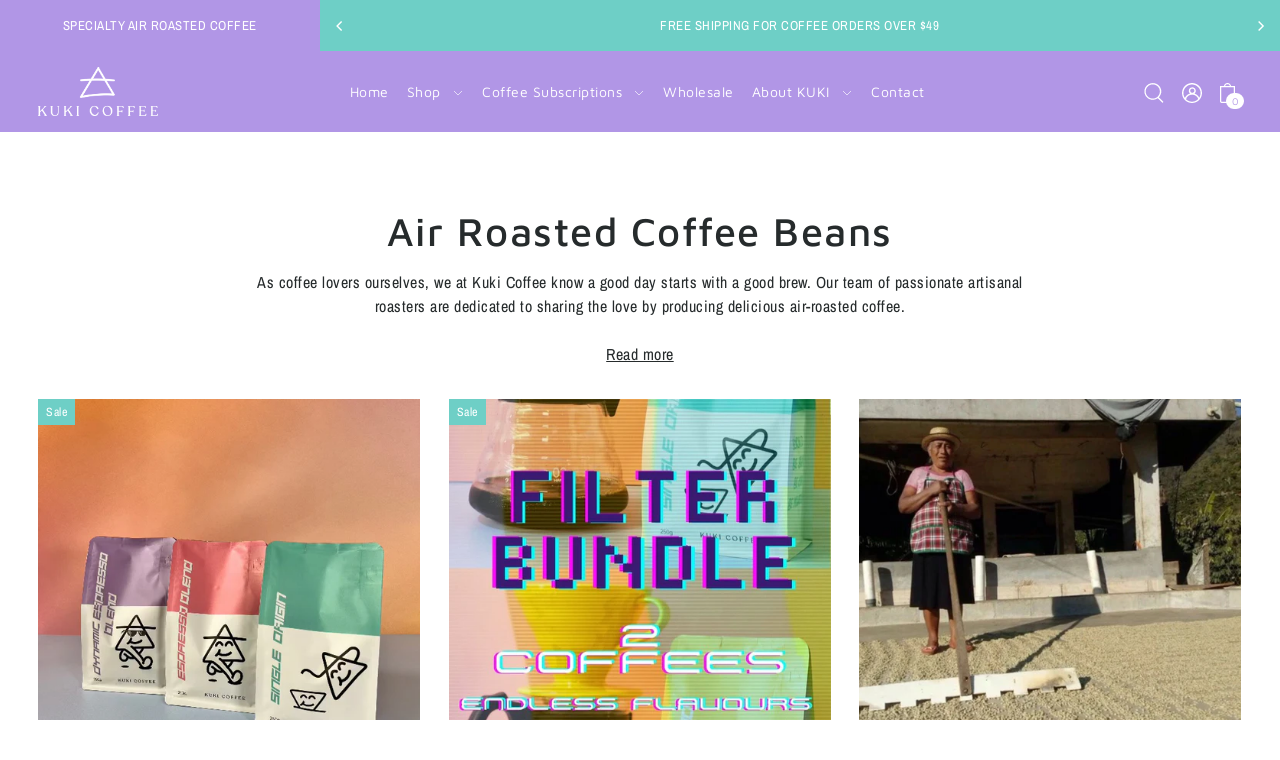

--- FILE ---
content_type: text/html; charset=utf-8
request_url: https://kukicoffee.com.au/collections/frontpage
body_size: 49786
content:
<!DOCTYPE html>
<html class="no-js supports-no-cookies" lang="en">
<head>
  <meta charset="utf-8">
  <meta http-equiv="X-UA-Compatible" content="IE=edge">
  <meta name="viewport" content="width=device-width,initial-scale=1">
  <meta name="theme-color" content="#6ecfc6"><link rel="canonical" href="https://kukicoffee.com.au/collections/frontpage"><link rel="preconnect" href="https://cdn.shopify.com" crossorigin><link rel="preconnect" href="https://fonts.shopifycdn.com" crossorigin><!-- Preload onDomain stylesheets and script libraries -->
  <link rel="preload" href="//kukicoffee.com.au/cdn/shop/t/6/assets/theme.css?v=100237370499291635451699986845" as="style">
  <link rel="preload" href="//kukicoffee.com.au/cdn/shop/t/6/assets/theme.js?v=43360841761617842871708547349" as="script">
  <link rel="preload" href="//kukicoffee.com.au/cdn/shop/t/6/assets/vendor-flickity.js?v=165390760155918348701698348121" as="script">
  <link rel="preload" href="//kukicoffee.com.au/cdn/shop/t/6/assets/vendor-masonry.js?v=121262369327027099221698348122" as="script">

  
    <link rel="shortcut icon" href="//kukicoffee.com.au/cdn/shop/files/KukiCoffee_MAN_inst.png?crop=center&height=32&v=1643079344&width=32" type="image/png" />
  

  <title>
    Specialty Air Roasted Coffee Beans For Sale | Kuki Coffee
 &ndash; Kuki Coffee </title>

  <meta name="description" content="Experience delicious air-roasted coffee with our delicious range of coffee beans. Start your mornings right. Order online &amp; get free delivery for orders over $40.">

  
<meta property="og:image" content="http://kukicoffee.com.au/cdn/shop/collections/Website_Collection-images_coffee.png?v=1686880171&width=1024">
  <meta property="og:image:secure_url" content="https://kukicoffee.com.au/cdn/shop/collections/Website_Collection-images_coffee.png?v=1686880171&width=1024">
  <meta property="og:image:width" content="2048">
  <meta property="og:image:height" content="2048"><meta property="og:site_name" content="Kuki Coffee ">


<meta name="twitter:card" content="summary"><meta name="twitter:site" content="@">
  


  <script src="//kukicoffee.com.au/cdn/shop/t/6/assets/theme.js?v=43360841761617842871708547349" defer></script>

  <script>window.performance && window.performance.mark && window.performance.mark('shopify.content_for_header.start');</script><meta name="facebook-domain-verification" content="n8evvfmt7hhjuduo22g0s2qfk7qqll">
<meta name="facebook-domain-verification" content="ixysnz64nuzol86t2c5etv7mekh0a7">
<meta name="google-site-verification" content="QINNGrA-ACqIelLzbchipFWeVoeTF-EJwmTc387dpEc">
<meta id="shopify-digital-wallet" name="shopify-digital-wallet" content="/60682076385/digital_wallets/dialog">
<meta name="shopify-checkout-api-token" content="3f7218ed7f30ce7790396d90fc704908">
<meta id="in-context-paypal-metadata" data-shop-id="60682076385" data-venmo-supported="false" data-environment="production" data-locale="en_US" data-paypal-v4="true" data-currency="AUD">
<link rel="alternate" type="application/atom+xml" title="Feed" href="/collections/frontpage.atom" />
<link rel="alternate" type="application/json+oembed" href="https://kukicoffee.com.au/collections/frontpage.oembed">
<script async="async" src="/checkouts/internal/preloads.js?locale=en-AU"></script>
<link rel="preconnect" href="https://shop.app" crossorigin="anonymous">
<script async="async" src="https://shop.app/checkouts/internal/preloads.js?locale=en-AU&shop_id=60682076385" crossorigin="anonymous"></script>
<script id="apple-pay-shop-capabilities" type="application/json">{"shopId":60682076385,"countryCode":"AU","currencyCode":"AUD","merchantCapabilities":["supports3DS"],"merchantId":"gid:\/\/shopify\/Shop\/60682076385","merchantName":"Kuki Coffee ","requiredBillingContactFields":["postalAddress","email"],"requiredShippingContactFields":["postalAddress","email"],"shippingType":"shipping","supportedNetworks":["visa","masterCard","amex","jcb"],"total":{"type":"pending","label":"Kuki Coffee ","amount":"1.00"},"shopifyPaymentsEnabled":true,"supportsSubscriptions":true}</script>
<script id="shopify-features" type="application/json">{"accessToken":"3f7218ed7f30ce7790396d90fc704908","betas":["rich-media-storefront-analytics"],"domain":"kukicoffee.com.au","predictiveSearch":true,"shopId":60682076385,"locale":"en"}</script>
<script>var Shopify = Shopify || {};
Shopify.shop = "kuki-coffee.myshopify.com";
Shopify.locale = "en";
Shopify.currency = {"active":"AUD","rate":"1.0"};
Shopify.country = "AU";
Shopify.theme = {"name":"Updated copy of Copy of Foodie","id":137675178209,"schema_name":"Foodie","schema_version":"5.1.1","theme_store_id":918,"role":"main"};
Shopify.theme.handle = "null";
Shopify.theme.style = {"id":null,"handle":null};
Shopify.cdnHost = "kukicoffee.com.au/cdn";
Shopify.routes = Shopify.routes || {};
Shopify.routes.root = "/";</script>
<script type="module">!function(o){(o.Shopify=o.Shopify||{}).modules=!0}(window);</script>
<script>!function(o){function n(){var o=[];function n(){o.push(Array.prototype.slice.apply(arguments))}return n.q=o,n}var t=o.Shopify=o.Shopify||{};t.loadFeatures=n(),t.autoloadFeatures=n()}(window);</script>
<script>
  window.ShopifyPay = window.ShopifyPay || {};
  window.ShopifyPay.apiHost = "shop.app\/pay";
  window.ShopifyPay.redirectState = null;
</script>
<script id="shop-js-analytics" type="application/json">{"pageType":"collection"}</script>
<script defer="defer" async type="module" src="//kukicoffee.com.au/cdn/shopifycloud/shop-js/modules/v2/client.init-shop-cart-sync_BdyHc3Nr.en.esm.js"></script>
<script defer="defer" async type="module" src="//kukicoffee.com.au/cdn/shopifycloud/shop-js/modules/v2/chunk.common_Daul8nwZ.esm.js"></script>
<script type="module">
  await import("//kukicoffee.com.au/cdn/shopifycloud/shop-js/modules/v2/client.init-shop-cart-sync_BdyHc3Nr.en.esm.js");
await import("//kukicoffee.com.au/cdn/shopifycloud/shop-js/modules/v2/chunk.common_Daul8nwZ.esm.js");

  window.Shopify.SignInWithShop?.initShopCartSync?.({"fedCMEnabled":true,"windoidEnabled":true});

</script>
<script>
  window.Shopify = window.Shopify || {};
  if (!window.Shopify.featureAssets) window.Shopify.featureAssets = {};
  window.Shopify.featureAssets['shop-js'] = {"shop-cart-sync":["modules/v2/client.shop-cart-sync_QYOiDySF.en.esm.js","modules/v2/chunk.common_Daul8nwZ.esm.js"],"init-fed-cm":["modules/v2/client.init-fed-cm_DchLp9rc.en.esm.js","modules/v2/chunk.common_Daul8nwZ.esm.js"],"shop-button":["modules/v2/client.shop-button_OV7bAJc5.en.esm.js","modules/v2/chunk.common_Daul8nwZ.esm.js"],"init-windoid":["modules/v2/client.init-windoid_DwxFKQ8e.en.esm.js","modules/v2/chunk.common_Daul8nwZ.esm.js"],"shop-cash-offers":["modules/v2/client.shop-cash-offers_DWtL6Bq3.en.esm.js","modules/v2/chunk.common_Daul8nwZ.esm.js","modules/v2/chunk.modal_CQq8HTM6.esm.js"],"shop-toast-manager":["modules/v2/client.shop-toast-manager_CX9r1SjA.en.esm.js","modules/v2/chunk.common_Daul8nwZ.esm.js"],"init-shop-email-lookup-coordinator":["modules/v2/client.init-shop-email-lookup-coordinator_UhKnw74l.en.esm.js","modules/v2/chunk.common_Daul8nwZ.esm.js"],"pay-button":["modules/v2/client.pay-button_DzxNnLDY.en.esm.js","modules/v2/chunk.common_Daul8nwZ.esm.js"],"avatar":["modules/v2/client.avatar_BTnouDA3.en.esm.js"],"init-shop-cart-sync":["modules/v2/client.init-shop-cart-sync_BdyHc3Nr.en.esm.js","modules/v2/chunk.common_Daul8nwZ.esm.js"],"shop-login-button":["modules/v2/client.shop-login-button_D8B466_1.en.esm.js","modules/v2/chunk.common_Daul8nwZ.esm.js","modules/v2/chunk.modal_CQq8HTM6.esm.js"],"init-customer-accounts-sign-up":["modules/v2/client.init-customer-accounts-sign-up_C8fpPm4i.en.esm.js","modules/v2/client.shop-login-button_D8B466_1.en.esm.js","modules/v2/chunk.common_Daul8nwZ.esm.js","modules/v2/chunk.modal_CQq8HTM6.esm.js"],"init-shop-for-new-customer-accounts":["modules/v2/client.init-shop-for-new-customer-accounts_CVTO0Ztu.en.esm.js","modules/v2/client.shop-login-button_D8B466_1.en.esm.js","modules/v2/chunk.common_Daul8nwZ.esm.js","modules/v2/chunk.modal_CQq8HTM6.esm.js"],"init-customer-accounts":["modules/v2/client.init-customer-accounts_dRgKMfrE.en.esm.js","modules/v2/client.shop-login-button_D8B466_1.en.esm.js","modules/v2/chunk.common_Daul8nwZ.esm.js","modules/v2/chunk.modal_CQq8HTM6.esm.js"],"shop-follow-button":["modules/v2/client.shop-follow-button_CkZpjEct.en.esm.js","modules/v2/chunk.common_Daul8nwZ.esm.js","modules/v2/chunk.modal_CQq8HTM6.esm.js"],"lead-capture":["modules/v2/client.lead-capture_BntHBhfp.en.esm.js","modules/v2/chunk.common_Daul8nwZ.esm.js","modules/v2/chunk.modal_CQq8HTM6.esm.js"],"checkout-modal":["modules/v2/client.checkout-modal_CfxcYbTm.en.esm.js","modules/v2/chunk.common_Daul8nwZ.esm.js","modules/v2/chunk.modal_CQq8HTM6.esm.js"],"shop-login":["modules/v2/client.shop-login_Da4GZ2H6.en.esm.js","modules/v2/chunk.common_Daul8nwZ.esm.js","modules/v2/chunk.modal_CQq8HTM6.esm.js"],"payment-terms":["modules/v2/client.payment-terms_MV4M3zvL.en.esm.js","modules/v2/chunk.common_Daul8nwZ.esm.js","modules/v2/chunk.modal_CQq8HTM6.esm.js"]};
</script>
<script>(function() {
  var isLoaded = false;
  function asyncLoad() {
    if (isLoaded) return;
    isLoaded = true;
    var urls = ["https:\/\/l.getsitecontrol.com\/l46pj1lw.js?shop=kuki-coffee.myshopify.com"];
    for (var i = 0; i < urls.length; i++) {
      var s = document.createElement('script');
      s.type = 'text/javascript';
      s.async = true;
      s.src = urls[i];
      var x = document.getElementsByTagName('script')[0];
      x.parentNode.insertBefore(s, x);
    }
  };
  if(window.attachEvent) {
    window.attachEvent('onload', asyncLoad);
  } else {
    window.addEventListener('load', asyncLoad, false);
  }
})();</script>
<script id="__st">var __st={"a":60682076385,"offset":36000,"reqid":"db91f02e-3830-442a-a989-ef83d81761e0-1768946274","pageurl":"kukicoffee.com.au\/collections\/frontpage","u":"6067117e70b0","p":"collection","rtyp":"collection","rid":345374818529};</script>
<script>window.ShopifyPaypalV4VisibilityTracking = true;</script>
<script id="captcha-bootstrap">!function(){'use strict';const t='contact',e='account',n='new_comment',o=[[t,t],['blogs',n],['comments',n],[t,'customer']],c=[[e,'customer_login'],[e,'guest_login'],[e,'recover_customer_password'],[e,'create_customer']],r=t=>t.map((([t,e])=>`form[action*='/${t}']:not([data-nocaptcha='true']) input[name='form_type'][value='${e}']`)).join(','),a=t=>()=>t?[...document.querySelectorAll(t)].map((t=>t.form)):[];function s(){const t=[...o],e=r(t);return a(e)}const i='password',u='form_key',d=['recaptcha-v3-token','g-recaptcha-response','h-captcha-response',i],f=()=>{try{return window.sessionStorage}catch{return}},m='__shopify_v',_=t=>t.elements[u];function p(t,e,n=!1){try{const o=window.sessionStorage,c=JSON.parse(o.getItem(e)),{data:r}=function(t){const{data:e,action:n}=t;return t[m]||n?{data:e,action:n}:{data:t,action:n}}(c);for(const[e,n]of Object.entries(r))t.elements[e]&&(t.elements[e].value=n);n&&o.removeItem(e)}catch(o){console.error('form repopulation failed',{error:o})}}const l='form_type',E='cptcha';function T(t){t.dataset[E]=!0}const w=window,h=w.document,L='Shopify',v='ce_forms',y='captcha';let A=!1;((t,e)=>{const n=(g='f06e6c50-85a8-45c8-87d0-21a2b65856fe',I='https://cdn.shopify.com/shopifycloud/storefront-forms-hcaptcha/ce_storefront_forms_captcha_hcaptcha.v1.5.2.iife.js',D={infoText:'Protected by hCaptcha',privacyText:'Privacy',termsText:'Terms'},(t,e,n)=>{const o=w[L][v],c=o.bindForm;if(c)return c(t,g,e,D).then(n);var r;o.q.push([[t,g,e,D],n]),r=I,A||(h.body.append(Object.assign(h.createElement('script'),{id:'captcha-provider',async:!0,src:r})),A=!0)});var g,I,D;w[L]=w[L]||{},w[L][v]=w[L][v]||{},w[L][v].q=[],w[L][y]=w[L][y]||{},w[L][y].protect=function(t,e){n(t,void 0,e),T(t)},Object.freeze(w[L][y]),function(t,e,n,w,h,L){const[v,y,A,g]=function(t,e,n){const i=e?o:[],u=t?c:[],d=[...i,...u],f=r(d),m=r(i),_=r(d.filter((([t,e])=>n.includes(e))));return[a(f),a(m),a(_),s()]}(w,h,L),I=t=>{const e=t.target;return e instanceof HTMLFormElement?e:e&&e.form},D=t=>v().includes(t);t.addEventListener('submit',(t=>{const e=I(t);if(!e)return;const n=D(e)&&!e.dataset.hcaptchaBound&&!e.dataset.recaptchaBound,o=_(e),c=g().includes(e)&&(!o||!o.value);(n||c)&&t.preventDefault(),c&&!n&&(function(t){try{if(!f())return;!function(t){const e=f();if(!e)return;const n=_(t);if(!n)return;const o=n.value;o&&e.removeItem(o)}(t);const e=Array.from(Array(32),(()=>Math.random().toString(36)[2])).join('');!function(t,e){_(t)||t.append(Object.assign(document.createElement('input'),{type:'hidden',name:u})),t.elements[u].value=e}(t,e),function(t,e){const n=f();if(!n)return;const o=[...t.querySelectorAll(`input[type='${i}']`)].map((({name:t})=>t)),c=[...d,...o],r={};for(const[a,s]of new FormData(t).entries())c.includes(a)||(r[a]=s);n.setItem(e,JSON.stringify({[m]:1,action:t.action,data:r}))}(t,e)}catch(e){console.error('failed to persist form',e)}}(e),e.submit())}));const S=(t,e)=>{t&&!t.dataset[E]&&(n(t,e.some((e=>e===t))),T(t))};for(const o of['focusin','change'])t.addEventListener(o,(t=>{const e=I(t);D(e)&&S(e,y())}));const B=e.get('form_key'),M=e.get(l),P=B&&M;t.addEventListener('DOMContentLoaded',(()=>{const t=y();if(P)for(const e of t)e.elements[l].value===M&&p(e,B);[...new Set([...A(),...v().filter((t=>'true'===t.dataset.shopifyCaptcha))])].forEach((e=>S(e,t)))}))}(h,new URLSearchParams(w.location.search),n,t,e,['guest_login'])})(!0,!0)}();</script>
<script integrity="sha256-4kQ18oKyAcykRKYeNunJcIwy7WH5gtpwJnB7kiuLZ1E=" data-source-attribution="shopify.loadfeatures" defer="defer" src="//kukicoffee.com.au/cdn/shopifycloud/storefront/assets/storefront/load_feature-a0a9edcb.js" crossorigin="anonymous"></script>
<script crossorigin="anonymous" defer="defer" src="//kukicoffee.com.au/cdn/shopifycloud/storefront/assets/shopify_pay/storefront-65b4c6d7.js?v=20250812"></script>
<script data-source-attribution="shopify.dynamic_checkout.dynamic.init">var Shopify=Shopify||{};Shopify.PaymentButton=Shopify.PaymentButton||{isStorefrontPortableWallets:!0,init:function(){window.Shopify.PaymentButton.init=function(){};var t=document.createElement("script");t.src="https://kukicoffee.com.au/cdn/shopifycloud/portable-wallets/latest/portable-wallets.en.js",t.type="module",document.head.appendChild(t)}};
</script>
<script data-source-attribution="shopify.dynamic_checkout.buyer_consent">
  function portableWalletsHideBuyerConsent(e){var t=document.getElementById("shopify-buyer-consent"),n=document.getElementById("shopify-subscription-policy-button");t&&n&&(t.classList.add("hidden"),t.setAttribute("aria-hidden","true"),n.removeEventListener("click",e))}function portableWalletsShowBuyerConsent(e){var t=document.getElementById("shopify-buyer-consent"),n=document.getElementById("shopify-subscription-policy-button");t&&n&&(t.classList.remove("hidden"),t.removeAttribute("aria-hidden"),n.addEventListener("click",e))}window.Shopify?.PaymentButton&&(window.Shopify.PaymentButton.hideBuyerConsent=portableWalletsHideBuyerConsent,window.Shopify.PaymentButton.showBuyerConsent=portableWalletsShowBuyerConsent);
</script>
<script data-source-attribution="shopify.dynamic_checkout.cart.bootstrap">document.addEventListener("DOMContentLoaded",(function(){function t(){return document.querySelector("shopify-accelerated-checkout-cart, shopify-accelerated-checkout")}if(t())Shopify.PaymentButton.init();else{new MutationObserver((function(e,n){t()&&(Shopify.PaymentButton.init(),n.disconnect())})).observe(document.body,{childList:!0,subtree:!0})}}));
</script>
<link id="shopify-accelerated-checkout-styles" rel="stylesheet" media="screen" href="https://kukicoffee.com.au/cdn/shopifycloud/portable-wallets/latest/accelerated-checkout-backwards-compat.css" crossorigin="anonymous">
<style id="shopify-accelerated-checkout-cart">
        #shopify-buyer-consent {
  margin-top: 1em;
  display: inline-block;
  width: 100%;
}

#shopify-buyer-consent.hidden {
  display: none;
}

#shopify-subscription-policy-button {
  background: none;
  border: none;
  padding: 0;
  text-decoration: underline;
  font-size: inherit;
  cursor: pointer;
}

#shopify-subscription-policy-button::before {
  box-shadow: none;
}

      </style>

<script>window.performance && window.performance.mark && window.performance.mark('shopify.content_for_header.end');</script>

  

<style data-shopify>

@font-face {
  font-family: "Archivo Narrow";
  font-weight: 400;
  font-style: normal;
  font-display: swap;
  src: url("//kukicoffee.com.au/cdn/fonts/archivo_narrow/archivonarrow_n4.5c3bab850a22055c235cf940f895d873a8689d70.woff2") format("woff2"),
       url("//kukicoffee.com.au/cdn/fonts/archivo_narrow/archivonarrow_n4.ea12dd22d3319d164475c1d047ae8f973041a9ff.woff") format("woff");
}

@font-face {
  font-family: "Archivo Narrow";
  font-weight: 700;
  font-style: normal;
  font-display: swap;
  src: url("//kukicoffee.com.au/cdn/fonts/archivo_narrow/archivonarrow_n7.c049bee49aa92b4cfee86dd4e79c9194b8519e2b.woff2") format("woff2"),
       url("//kukicoffee.com.au/cdn/fonts/archivo_narrow/archivonarrow_n7.89eabe3e1f3044c02b965aa5ad3e57c9e898709d.woff") format("woff");
}

@font-face {
  font-family: "Archivo Narrow";
  font-weight: 400;
  font-style: italic;
  font-display: swap;
  src: url("//kukicoffee.com.au/cdn/fonts/archivo_narrow/archivonarrow_i4.59445c13f0e607542640c8a56f31dcd8ed680cfa.woff2") format("woff2"),
       url("//kukicoffee.com.au/cdn/fonts/archivo_narrow/archivonarrow_i4.bbf26c99347034f8df1f87b08c4a929cfc5255c8.woff") format("woff");
}

@font-face {
  font-family: "Archivo Narrow";
  font-weight: 700;
  font-style: italic;
  font-display: swap;
  src: url("//kukicoffee.com.au/cdn/fonts/archivo_narrow/archivonarrow_i7.394cd4c9437ad9084e13f72957e92bfbe366a689.woff2") format("woff2"),
       url("//kukicoffee.com.au/cdn/fonts/archivo_narrow/archivonarrow_i7.f7e98758eef2e613f5c757b5780e7f43b6bcf700.woff") format("woff");
}

@font-face {
  font-family: "Maven Pro";
  font-weight: 500;
  font-style: normal;
  font-display: swap;
  src: url("//kukicoffee.com.au/cdn/fonts/maven_pro/mavenpro_n5.ce007c5b78ce56cdb6d8a7dfd4b878f24918d849.woff2") format("woff2"),
       url("//kukicoffee.com.au/cdn/fonts/maven_pro/mavenpro_n5.78e546abb11d6cec06c98294cd91a76466b42d41.woff") format("woff");
}

@font-face {
  font-family: "Maven Pro";
  font-weight: 400;
  font-style: normal;
  font-display: swap;
  src: url("//kukicoffee.com.au/cdn/fonts/maven_pro/mavenpro_n4.c68ed1d8b5c0af622b14d3bb80bf3ead8907ac11.woff2") format("woff2"),
       url("//kukicoffee.com.au/cdn/fonts/maven_pro/mavenpro_n4.522bf9c765ae9601c2a4846d60057ced1efdcde2.woff") format("woff");
}

:root {
  --heading-family: "Maven Pro", sans-serif;
  --heading-weight: 500;
  --heading-style: normal;
  --heading-spacing: 1.5px;
  --heading-align: center;

  --main-family: "Archivo Narrow", sans-serif;
  --main-weight: 400;
  --main-style: normal;
  --main-spacing: 0.5px;

  --nav-family: "Maven Pro", sans-serif;
  --nav-weight: 400;
  --nav-style: normal;
  --nav-spacing: 0.5px;
  --nav-transform: unset;

  --font-size: 16px;
  --nav-size: 14px;
  --h1-size: 40px;
  --h2-size: 34px;
  --h3-size: 24px;

  --font-size-sm: calc(16px - 2px);
  --font-size-reset: 16px;

  --buttons-transform: uppercase;
  --buttons-border-weight: 1px;
  --buttons-corners: 0;
  --buttons-spacing: 1px;
  --form-border-weight: 1px;

  --slideout-desktop: 550px;
  --slideout-desktop-n: -550px;
  --slideout-mobile: 350px;
  --slideout-mobile-n: -350px;

  --keyboard-focus: #c8c8c8;
  --keyboard-border-style: dashed;
  --keyboard-border-weight: 1px;
  --keyboard-border-offset-weight: -1px;

  --scheme-1-bg: #ffffff;
  --scheme-1-text: #292929;
  --scheme-1-hover: ;
  --scheme-1-button-text: #ffffff;
  --scheme-1-button-bg: #292929;

  --scheme-2-bg: #ffffff;
  --scheme-2-text: #b196e6;
  --scheme-2-hover: ;
  --scheme-2-button-text: #ffffff;
  --scheme-2-button-bg: #292929;

  --scheme-3-bg-light: #fdf0f3;
  --scheme-3-bg: #f097a9;
  --scheme-3-text: #ffffff;
  --scheme-3-hover: ;
  --scheme-3-button-text: #ffffff;
  --scheme-3-button-bg: #292929;

  --background: #ffffff;
  --background-dark: #cccccc;
  --text-color-light: #556063;
  --text-color: #262b2c;
  --dotted-color: #ffffff;
  --sale-color: #6ecfc6;
  --sale-color-dark: #35a298;
  --sale-color-light: #bbe8e4;
  --announcement-bg: #6ecfc6;
  --announcement-text: #ffffff;
  --announcement-hover: #9e9e9e;
  --header-bg: #b196e6;
  --header-text: #ffffff;
  --header-hover: #6ecfc6;
  --button-bg: #f097a9;
  --button-text: #ffffff;
  --secondary-button-bg: #faced8;
  --secondary-button-text: #262b2c;
  --directional-bg: #b196e6;
  --directional-text: #ffffff;
  --directional-hover: #6ecfc6;
  --footer-bg: #292929;
  --footer-text: #ffffff;
  --error-msg-dark: #BF3333;
  --error-msg-light: #e7a4a4;
  --success-msg-dark: #262b2c;
  --success-msg-light: #ffffff;
  --slideshow-btn-height: 34px;
  --slideshow-btn-width: 34px;
  --masonry-padding: 20px;
  --section-padding: 60px;

  --star-active: rgb(38, 43, 44);
  --star-inactive: rgb(109, 123, 126);

  --phone-number-text: #ffffff;
  --phone-number-background: #ffffff;
  --shop-note-text: #ffffff;
  --shop-note-background: #b196e6;
  --secondary-bg: #ffffff;
  --box-shadow-color: #b196e6;
  --prefooter-bg: ;
  --prefooter-text: ;
  --prefooter-button-bg: ;
  --prefooter-button-text: ;
  --age-text-color: #262b2c;
  --age-bg-color: #faf4e8;

  --text-color-reset: #262b2c;
  --background-reset: #ffffff;

}
.ajax-cart__free-shipping {
  background-color: var(--scheme-2-bg);
  color: var(--scheme-2-text);
}
.ajax-cart__free-shipping p,
.ajax-cart__free-shipping span,
.ajax-cart__free-shipping small {
  color: var(--scheme-2-text);
}
@media (max-width: 740px) {
  :root {
    --font-size: calc(16px - (16px * 0.15));
    --nav-size: calc(14px - (14px * 0.15));
    --h1-size: calc(40px - (40px * 0.15));
    --h2-size: calc(34px - (34px * 0.15));
    --h3-size: calc(24px - (24px * 0.15));
    --font-size-reset: calc(16px - (16px * 0.15));
  }
}
</style>


  <link href="//kukicoffee.com.au/cdn/shop/t/6/assets/theme.css?v=100237370499291635451699986845" rel="stylesheet" type="text/css" media="all" />
<link rel="preload" as="font" href="//kukicoffee.com.au/cdn/fonts/archivo_narrow/archivonarrow_n4.5c3bab850a22055c235cf940f895d873a8689d70.woff2" type="font/woff2" crossorigin><link rel="preload" as="font" href="//kukicoffee.com.au/cdn/fonts/maven_pro/mavenpro_n5.ce007c5b78ce56cdb6d8a7dfd4b878f24918d849.woff2" type="font/woff2" crossorigin><link rel="preload" as="font" href="//kukicoffee.com.au/cdn/fonts/maven_pro/mavenpro_n4.c68ed1d8b5c0af622b14d3bb80bf3ead8907ac11.woff2" type="font/woff2" crossorigin><script>document.documentElement.className = document.documentElement.className.replace('no-js', 'js');</script>
  <script src="//kukicoffee.com.au/cdn/shop/t/6/assets/vendor-flickity.js?v=165390760155918348701698348121" type="text/javascript"></script>
<!-- BEGIN app block: shopify://apps/klaviyo-email-marketing-sms/blocks/klaviyo-onsite-embed/2632fe16-c075-4321-a88b-50b567f42507 -->












  <script async src="https://static.klaviyo.com/onsite/js/Sjt7pE/klaviyo.js?company_id=Sjt7pE"></script>
  <script>!function(){if(!window.klaviyo){window._klOnsite=window._klOnsite||[];try{window.klaviyo=new Proxy({},{get:function(n,i){return"push"===i?function(){var n;(n=window._klOnsite).push.apply(n,arguments)}:function(){for(var n=arguments.length,o=new Array(n),w=0;w<n;w++)o[w]=arguments[w];var t="function"==typeof o[o.length-1]?o.pop():void 0,e=new Promise((function(n){window._klOnsite.push([i].concat(o,[function(i){t&&t(i),n(i)}]))}));return e}}})}catch(n){window.klaviyo=window.klaviyo||[],window.klaviyo.push=function(){var n;(n=window._klOnsite).push.apply(n,arguments)}}}}();</script>

  




  <script>
    window.klaviyoReviewsProductDesignMode = false
  </script>







<!-- END app block --><script src="https://cdn.shopify.com/extensions/019b0ca3-aa13-7aa2-a0b4-6cb667a1f6f7/essential-countdown-timer-55/assets/countdown_timer_essential_apps.min.js" type="text/javascript" defer="defer"></script>
<link href="https://monorail-edge.shopifysvc.com" rel="dns-prefetch">
<script>(function(){if ("sendBeacon" in navigator && "performance" in window) {try {var session_token_from_headers = performance.getEntriesByType('navigation')[0].serverTiming.find(x => x.name == '_s').description;} catch {var session_token_from_headers = undefined;}var session_cookie_matches = document.cookie.match(/_shopify_s=([^;]*)/);var session_token_from_cookie = session_cookie_matches && session_cookie_matches.length === 2 ? session_cookie_matches[1] : "";var session_token = session_token_from_headers || session_token_from_cookie || "";function handle_abandonment_event(e) {var entries = performance.getEntries().filter(function(entry) {return /monorail-edge.shopifysvc.com/.test(entry.name);});if (!window.abandonment_tracked && entries.length === 0) {window.abandonment_tracked = true;var currentMs = Date.now();var navigation_start = performance.timing.navigationStart;var payload = {shop_id: 60682076385,url: window.location.href,navigation_start,duration: currentMs - navigation_start,session_token,page_type: "collection"};window.navigator.sendBeacon("https://monorail-edge.shopifysvc.com/v1/produce", JSON.stringify({schema_id: "online_store_buyer_site_abandonment/1.1",payload: payload,metadata: {event_created_at_ms: currentMs,event_sent_at_ms: currentMs}}));}}window.addEventListener('pagehide', handle_abandonment_event);}}());</script>
<script id="web-pixels-manager-setup">(function e(e,d,r,n,o){if(void 0===o&&(o={}),!Boolean(null===(a=null===(i=window.Shopify)||void 0===i?void 0:i.analytics)||void 0===a?void 0:a.replayQueue)){var i,a;window.Shopify=window.Shopify||{};var t=window.Shopify;t.analytics=t.analytics||{};var s=t.analytics;s.replayQueue=[],s.publish=function(e,d,r){return s.replayQueue.push([e,d,r]),!0};try{self.performance.mark("wpm:start")}catch(e){}var l=function(){var e={modern:/Edge?\/(1{2}[4-9]|1[2-9]\d|[2-9]\d{2}|\d{4,})\.\d+(\.\d+|)|Firefox\/(1{2}[4-9]|1[2-9]\d|[2-9]\d{2}|\d{4,})\.\d+(\.\d+|)|Chrom(ium|e)\/(9{2}|\d{3,})\.\d+(\.\d+|)|(Maci|X1{2}).+ Version\/(15\.\d+|(1[6-9]|[2-9]\d|\d{3,})\.\d+)([,.]\d+|)( \(\w+\)|)( Mobile\/\w+|) Safari\/|Chrome.+OPR\/(9{2}|\d{3,})\.\d+\.\d+|(CPU[ +]OS|iPhone[ +]OS|CPU[ +]iPhone|CPU IPhone OS|CPU iPad OS)[ +]+(15[._]\d+|(1[6-9]|[2-9]\d|\d{3,})[._]\d+)([._]\d+|)|Android:?[ /-](13[3-9]|1[4-9]\d|[2-9]\d{2}|\d{4,})(\.\d+|)(\.\d+|)|Android.+Firefox\/(13[5-9]|1[4-9]\d|[2-9]\d{2}|\d{4,})\.\d+(\.\d+|)|Android.+Chrom(ium|e)\/(13[3-9]|1[4-9]\d|[2-9]\d{2}|\d{4,})\.\d+(\.\d+|)|SamsungBrowser\/([2-9]\d|\d{3,})\.\d+/,legacy:/Edge?\/(1[6-9]|[2-9]\d|\d{3,})\.\d+(\.\d+|)|Firefox\/(5[4-9]|[6-9]\d|\d{3,})\.\d+(\.\d+|)|Chrom(ium|e)\/(5[1-9]|[6-9]\d|\d{3,})\.\d+(\.\d+|)([\d.]+$|.*Safari\/(?![\d.]+ Edge\/[\d.]+$))|(Maci|X1{2}).+ Version\/(10\.\d+|(1[1-9]|[2-9]\d|\d{3,})\.\d+)([,.]\d+|)( \(\w+\)|)( Mobile\/\w+|) Safari\/|Chrome.+OPR\/(3[89]|[4-9]\d|\d{3,})\.\d+\.\d+|(CPU[ +]OS|iPhone[ +]OS|CPU[ +]iPhone|CPU IPhone OS|CPU iPad OS)[ +]+(10[._]\d+|(1[1-9]|[2-9]\d|\d{3,})[._]\d+)([._]\d+|)|Android:?[ /-](13[3-9]|1[4-9]\d|[2-9]\d{2}|\d{4,})(\.\d+|)(\.\d+|)|Mobile Safari.+OPR\/([89]\d|\d{3,})\.\d+\.\d+|Android.+Firefox\/(13[5-9]|1[4-9]\d|[2-9]\d{2}|\d{4,})\.\d+(\.\d+|)|Android.+Chrom(ium|e)\/(13[3-9]|1[4-9]\d|[2-9]\d{2}|\d{4,})\.\d+(\.\d+|)|Android.+(UC? ?Browser|UCWEB|U3)[ /]?(15\.([5-9]|\d{2,})|(1[6-9]|[2-9]\d|\d{3,})\.\d+)\.\d+|SamsungBrowser\/(5\.\d+|([6-9]|\d{2,})\.\d+)|Android.+MQ{2}Browser\/(14(\.(9|\d{2,})|)|(1[5-9]|[2-9]\d|\d{3,})(\.\d+|))(\.\d+|)|K[Aa][Ii]OS\/(3\.\d+|([4-9]|\d{2,})\.\d+)(\.\d+|)/},d=e.modern,r=e.legacy,n=navigator.userAgent;return n.match(d)?"modern":n.match(r)?"legacy":"unknown"}(),u="modern"===l?"modern":"legacy",c=(null!=n?n:{modern:"",legacy:""})[u],f=function(e){return[e.baseUrl,"/wpm","/b",e.hashVersion,"modern"===e.buildTarget?"m":"l",".js"].join("")}({baseUrl:d,hashVersion:r,buildTarget:u}),m=function(e){var d=e.version,r=e.bundleTarget,n=e.surface,o=e.pageUrl,i=e.monorailEndpoint;return{emit:function(e){var a=e.status,t=e.errorMsg,s=(new Date).getTime(),l=JSON.stringify({metadata:{event_sent_at_ms:s},events:[{schema_id:"web_pixels_manager_load/3.1",payload:{version:d,bundle_target:r,page_url:o,status:a,surface:n,error_msg:t},metadata:{event_created_at_ms:s}}]});if(!i)return console&&console.warn&&console.warn("[Web Pixels Manager] No Monorail endpoint provided, skipping logging."),!1;try{return self.navigator.sendBeacon.bind(self.navigator)(i,l)}catch(e){}var u=new XMLHttpRequest;try{return u.open("POST",i,!0),u.setRequestHeader("Content-Type","text/plain"),u.send(l),!0}catch(e){return console&&console.warn&&console.warn("[Web Pixels Manager] Got an unhandled error while logging to Monorail."),!1}}}}({version:r,bundleTarget:l,surface:e.surface,pageUrl:self.location.href,monorailEndpoint:e.monorailEndpoint});try{o.browserTarget=l,function(e){var d=e.src,r=e.async,n=void 0===r||r,o=e.onload,i=e.onerror,a=e.sri,t=e.scriptDataAttributes,s=void 0===t?{}:t,l=document.createElement("script"),u=document.querySelector("head"),c=document.querySelector("body");if(l.async=n,l.src=d,a&&(l.integrity=a,l.crossOrigin="anonymous"),s)for(var f in s)if(Object.prototype.hasOwnProperty.call(s,f))try{l.dataset[f]=s[f]}catch(e){}if(o&&l.addEventListener("load",o),i&&l.addEventListener("error",i),u)u.appendChild(l);else{if(!c)throw new Error("Did not find a head or body element to append the script");c.appendChild(l)}}({src:f,async:!0,onload:function(){if(!function(){var e,d;return Boolean(null===(d=null===(e=window.Shopify)||void 0===e?void 0:e.analytics)||void 0===d?void 0:d.initialized)}()){var d=window.webPixelsManager.init(e)||void 0;if(d){var r=window.Shopify.analytics;r.replayQueue.forEach((function(e){var r=e[0],n=e[1],o=e[2];d.publishCustomEvent(r,n,o)})),r.replayQueue=[],r.publish=d.publishCustomEvent,r.visitor=d.visitor,r.initialized=!0}}},onerror:function(){return m.emit({status:"failed",errorMsg:"".concat(f," has failed to load")})},sri:function(e){var d=/^sha384-[A-Za-z0-9+/=]+$/;return"string"==typeof e&&d.test(e)}(c)?c:"",scriptDataAttributes:o}),m.emit({status:"loading"})}catch(e){m.emit({status:"failed",errorMsg:(null==e?void 0:e.message)||"Unknown error"})}}})({shopId: 60682076385,storefrontBaseUrl: "https://kukicoffee.com.au",extensionsBaseUrl: "https://extensions.shopifycdn.com/cdn/shopifycloud/web-pixels-manager",monorailEndpoint: "https://monorail-edge.shopifysvc.com/unstable/produce_batch",surface: "storefront-renderer",enabledBetaFlags: ["2dca8a86"],webPixelsConfigList: [{"id":"1870069985","configuration":"{\"accountID\":\"Sjt7pE\",\"webPixelConfig\":\"eyJlbmFibGVBZGRlZFRvQ2FydEV2ZW50cyI6IHRydWV9\"}","eventPayloadVersion":"v1","runtimeContext":"STRICT","scriptVersion":"524f6c1ee37bacdca7657a665bdca589","type":"APP","apiClientId":123074,"privacyPurposes":["ANALYTICS","MARKETING"],"dataSharingAdjustments":{"protectedCustomerApprovalScopes":["read_customer_address","read_customer_email","read_customer_name","read_customer_personal_data","read_customer_phone"]}},{"id":"512131297","configuration":"{\"config\":\"{\\\"pixel_id\\\":\\\"G-4F3LKG2YGX\\\",\\\"target_country\\\":\\\"AU\\\",\\\"gtag_events\\\":[{\\\"type\\\":\\\"begin_checkout\\\",\\\"action_label\\\":\\\"G-4F3LKG2YGX\\\"},{\\\"type\\\":\\\"search\\\",\\\"action_label\\\":\\\"G-4F3LKG2YGX\\\"},{\\\"type\\\":\\\"view_item\\\",\\\"action_label\\\":[\\\"G-4F3LKG2YGX\\\",\\\"MC-P746B9C5WW\\\"]},{\\\"type\\\":\\\"purchase\\\",\\\"action_label\\\":[\\\"G-4F3LKG2YGX\\\",\\\"MC-P746B9C5WW\\\"]},{\\\"type\\\":\\\"page_view\\\",\\\"action_label\\\":[\\\"G-4F3LKG2YGX\\\",\\\"MC-P746B9C5WW\\\"]},{\\\"type\\\":\\\"add_payment_info\\\",\\\"action_label\\\":\\\"G-4F3LKG2YGX\\\"},{\\\"type\\\":\\\"add_to_cart\\\",\\\"action_label\\\":\\\"G-4F3LKG2YGX\\\"}],\\\"enable_monitoring_mode\\\":false}\"}","eventPayloadVersion":"v1","runtimeContext":"OPEN","scriptVersion":"b2a88bafab3e21179ed38636efcd8a93","type":"APP","apiClientId":1780363,"privacyPurposes":[],"dataSharingAdjustments":{"protectedCustomerApprovalScopes":["read_customer_address","read_customer_email","read_customer_name","read_customer_personal_data","read_customer_phone"]}},{"id":"124027105","configuration":"{\"pixel_id\":\"790880132968492\",\"pixel_type\":\"facebook_pixel\",\"metaapp_system_user_token\":\"-\"}","eventPayloadVersion":"v1","runtimeContext":"OPEN","scriptVersion":"ca16bc87fe92b6042fbaa3acc2fbdaa6","type":"APP","apiClientId":2329312,"privacyPurposes":["ANALYTICS","MARKETING","SALE_OF_DATA"],"dataSharingAdjustments":{"protectedCustomerApprovalScopes":["read_customer_address","read_customer_email","read_customer_name","read_customer_personal_data","read_customer_phone"]}},{"id":"shopify-app-pixel","configuration":"{}","eventPayloadVersion":"v1","runtimeContext":"STRICT","scriptVersion":"0450","apiClientId":"shopify-pixel","type":"APP","privacyPurposes":["ANALYTICS","MARKETING"]},{"id":"shopify-custom-pixel","eventPayloadVersion":"v1","runtimeContext":"LAX","scriptVersion":"0450","apiClientId":"shopify-pixel","type":"CUSTOM","privacyPurposes":["ANALYTICS","MARKETING"]}],isMerchantRequest: false,initData: {"shop":{"name":"Kuki Coffee ","paymentSettings":{"currencyCode":"AUD"},"myshopifyDomain":"kuki-coffee.myshopify.com","countryCode":"AU","storefrontUrl":"https:\/\/kukicoffee.com.au"},"customer":null,"cart":null,"checkout":null,"productVariants":[],"purchasingCompany":null},},"https://kukicoffee.com.au/cdn","fcfee988w5aeb613cpc8e4bc33m6693e112",{"modern":"","legacy":""},{"shopId":"60682076385","storefrontBaseUrl":"https:\/\/kukicoffee.com.au","extensionBaseUrl":"https:\/\/extensions.shopifycdn.com\/cdn\/shopifycloud\/web-pixels-manager","surface":"storefront-renderer","enabledBetaFlags":"[\"2dca8a86\"]","isMerchantRequest":"false","hashVersion":"fcfee988w5aeb613cpc8e4bc33m6693e112","publish":"custom","events":"[[\"page_viewed\",{}],[\"collection_viewed\",{\"collection\":{\"id\":\"345374818529\",\"title\":\"Air Roasted Coffee Beans\",\"productVariants\":[{\"price\":{\"amount\":58.0,\"currencyCode\":\"AUD\"},\"product\":{\"title\":\"Coffee sample pack\",\"vendor\":\"Kuki Coffee\",\"id\":\"8755390152929\",\"untranslatedTitle\":\"Coffee sample pack\",\"url\":\"\/products\/coffee-sample-pack\",\"type\":\"Coffee\"},\"id\":\"45835820171489\",\"image\":{\"src\":\"\/\/kukicoffee.com.au\/cdn\/shop\/files\/Coffee_pack_vibrant.heic?v=1736902482\"},\"sku\":null,\"title\":\"3 x 250g bag \/ Whole beans\",\"untranslatedTitle\":\"3 x 250g bag \/ Whole beans\"},{\"price\":{\"amount\":39.6,\"currencyCode\":\"AUD\"},\"product\":{\"title\":\"Filter Duo Bundle\",\"vendor\":\"Kuki Coffee\",\"id\":\"9037359448289\",\"untranslatedTitle\":\"Filter Duo Bundle\",\"url\":\"\/products\/filter-bundle\",\"type\":\"Coffee\"},\"id\":\"46730694099169\",\"image\":{\"src\":\"\/\/kukicoffee.com.au\/cdn\/shop\/files\/3_7ae5d9f8-b848-4ca8-a0eb-707eb9df5a7b.jpg?v=1754008113\"},\"sku\":null,\"title\":\"2 x 250g bag \/ Whole beans\",\"untranslatedTitle\":\"2 x 250g bag \/ Whole beans\"},{\"price\":{\"amount\":24.0,\"currencyCode\":\"AUD\"},\"product\":{\"title\":\"Single Origin - Guatemala, Huehuetenango region\",\"vendor\":\"Kuki Coffee\",\"id\":\"8027360526561\",\"untranslatedTitle\":\"Single Origin - Guatemala, Huehuetenango region\",\"url\":\"\/products\/single-origin\",\"type\":\"Coffee\"},\"id\":\"43888607822049\",\"image\":{\"src\":\"\/\/kukicoffee.com.au\/cdn\/shop\/files\/Easter_Promo_2_e677bbc8-fe02-4dc3-bb01-12308b592f77.jpg?v=1763675893\"},\"sku\":null,\"title\":\"Espresso \/ 250g \/ Whole beans\",\"untranslatedTitle\":\"Espresso \/ 250g \/ Whole beans\"},{\"price\":{\"amount\":20.0,\"currencyCode\":\"AUD\"},\"product\":{\"title\":\"Espresso Blend\",\"vendor\":\"Kuki Coffee\",\"id\":\"8018033344737\",\"untranslatedTitle\":\"Espresso Blend\",\"url\":\"\/products\/espresso-blend\",\"type\":\"Coffee\"},\"id\":\"43857691214049\",\"image\":{\"src\":\"\/\/kukicoffee.com.au\/cdn\/shop\/files\/Espresso_blend_bag.png?v=1736902042\"},\"sku\":null,\"title\":\"250g \/ Whole beans\",\"untranslatedTitle\":\"250g \/ Whole beans\"},{\"price\":{\"amount\":20.0,\"currencyCode\":\"AUD\"},\"product\":{\"title\":\"Dynamic Espresso Blend\",\"vendor\":\"Kuki Coffee\",\"id\":\"8027358691553\",\"untranslatedTitle\":\"Dynamic Espresso Blend\",\"url\":\"\/products\/dynamic-espresso-blend\",\"type\":\"Coffee\"},\"id\":\"43888601071841\",\"image\":{\"src\":\"\/\/kukicoffee.com.au\/cdn\/shop\/files\/Dynamic_Espresso_Blend.png?v=1736895694\"},\"sku\":null,\"title\":\"250g \/ Whole beans\",\"untranslatedTitle\":\"250g \/ Whole beans\"},{\"price\":{\"amount\":20.0,\"currencyCode\":\"AUD\"},\"product\":{\"title\":\"Filter Blend\",\"vendor\":\"Kuki Coffee\",\"id\":\"8027359314145\",\"untranslatedTitle\":\"Filter Blend\",\"url\":\"\/products\/filter-blend\",\"type\":\"Coffee\"},\"id\":\"43888602448097\",\"image\":{\"src\":\"\/\/kukicoffee.com.au\/cdn\/shop\/files\/Filter_blend_bag.png?v=1736897589\"},\"sku\":null,\"title\":\"250g \/ Whole beans\",\"untranslatedTitle\":\"250g \/ Whole beans\"},{\"price\":{\"amount\":20.0,\"currencyCode\":\"AUD\"},\"product\":{\"title\":\"Decaf Coffee\",\"vendor\":\"Kuki Coffee\",\"id\":\"8027360821473\",\"untranslatedTitle\":\"Decaf Coffee\",\"url\":\"\/products\/decaf-coffee\",\"type\":\"Coffee\"},\"id\":\"43888612278497\",\"image\":{\"src\":\"\/\/kukicoffee.com.au\/cdn\/shop\/files\/Decaf_Coffee_Bag.png?v=1736897246\"},\"sku\":null,\"title\":\"250g \/ Whole beans\",\"untranslatedTitle\":\"250g \/ Whole beans\"},{\"price\":{\"amount\":26.0,\"currencyCode\":\"AUD\"},\"product\":{\"title\":\"Single Origin - KENYA KIRIAINI  AA Microlot\",\"vendor\":\"Kuki Coffee\",\"id\":\"8881784783073\",\"untranslatedTitle\":\"Single Origin - KENYA KIRIAINI  AA Microlot\",\"url\":\"\/products\/single-origin-kenya-kiriaini-aa-microlot\",\"type\":\"Coffee\"},\"id\":\"46269113598177\",\"image\":{\"src\":\"\/\/kukicoffee.com.au\/cdn\/shop\/files\/Kenya_Coffee_farm.jpg?v=1742762043\"},\"sku\":null,\"title\":\"Espresso \/ 250g \/ Whole beans\",\"untranslatedTitle\":\"Espresso \/ 250g \/ Whole beans\"},{\"price\":{\"amount\":22.5,\"currencyCode\":\"AUD\"},\"product\":{\"title\":\"Single Origin - ORGANIC Ethiopian Yirgacheffe\",\"vendor\":\"Kuki Coffee\",\"id\":\"9029438079201\",\"untranslatedTitle\":\"Single Origin - ORGANIC Ethiopian Yirgacheffe\",\"url\":\"\/products\/single-origin-organic-ethiopian-yirgacheffe\",\"type\":\"Coffee\"},\"id\":\"46705330716897\",\"image\":{\"src\":\"\/\/kukicoffee.com.au\/cdn\/shop\/files\/ethiopiasidamo.jpg?v=1753414588\"},\"sku\":null,\"title\":\"Espresso \/ 250g \/ Whole beans\",\"untranslatedTitle\":\"Espresso \/ 250g \/ Whole beans\"},{\"price\":{\"amount\":43.2,\"currencyCode\":\"AUD\"},\"product\":{\"title\":\"Tale of Two Roasts \/ KUKI ✕ WHYLD Collaboration Bundle\",\"vendor\":\"Kuki Coffee\",\"id\":\"9066232414433\",\"untranslatedTitle\":\"Tale of Two Roasts \/ KUKI ✕ WHYLD Collaboration Bundle\",\"url\":\"\/products\/a-tale-of-two-roasts-kuki-whyld-collaboration-bundle\",\"type\":\"Coffee\"},\"id\":\"46833630642401\",\"image\":{\"src\":\"\/\/kukicoffee.com.au\/cdn\/shop\/files\/9.jpg?v=1757026733\"},\"sku\":null,\"title\":\"500g (2 x 250g BAGS) \/ Whole beans\",\"untranslatedTitle\":\"500g (2 x 250g BAGS) \/ Whole beans\"}]}}]]"});</script><script>
  window.ShopifyAnalytics = window.ShopifyAnalytics || {};
  window.ShopifyAnalytics.meta = window.ShopifyAnalytics.meta || {};
  window.ShopifyAnalytics.meta.currency = 'AUD';
  var meta = {"products":[{"id":8755390152929,"gid":"gid:\/\/shopify\/Product\/8755390152929","vendor":"Kuki Coffee","type":"Coffee","handle":"coffee-sample-pack","variants":[{"id":45835820171489,"price":5800,"name":"Coffee sample pack - 3 x 250g bag \/ Whole beans","public_title":"3 x 250g bag \/ Whole beans","sku":null},{"id":45835820204257,"price":5800,"name":"Coffee sample pack - 3 x 250g bag \/ Ground for Espresso Commercial","public_title":"3 x 250g bag \/ Ground for Espresso Commercial","sku":null},{"id":45835820237025,"price":5800,"name":"Coffee sample pack - 3 x 250g bag \/ Ground for Espresso Home","public_title":"3 x 250g bag \/ Ground for Espresso Home","sku":null},{"id":45835820269793,"price":5800,"name":"Coffee sample pack - 3 x 250g bag \/ Ground for Aero Press","public_title":"3 x 250g bag \/ Ground for Aero Press","sku":null},{"id":45835820302561,"price":5800,"name":"Coffee sample pack - 3 x 250g bag \/ Ground for Stove top","public_title":"3 x 250g bag \/ Ground for Stove top","sku":null},{"id":45835820335329,"price":5800,"name":"Coffee sample pack - 3 x 250g bag \/ Ground for Filter \/ V60","public_title":"3 x 250g bag \/ Ground for Filter \/ V60","sku":null},{"id":45835820368097,"price":5800,"name":"Coffee sample pack - 3 x 250g bag \/ Ground for Plunger","public_title":"3 x 250g bag \/ Ground for Plunger","sku":null},{"id":45835820400865,"price":10400,"name":"Coffee sample pack - 3 x 500g (2x 250g bags) \/ Whole beans","public_title":"3 x 500g (2x 250g bags) \/ Whole beans","sku":null},{"id":45835820433633,"price":10400,"name":"Coffee sample pack - 3 x 500g (2x 250g bags) \/ Ground for Espresso Commercial","public_title":"3 x 500g (2x 250g bags) \/ Ground for Espresso Commercial","sku":null},{"id":45835820466401,"price":10400,"name":"Coffee sample pack - 3 x 500g (2x 250g bags) \/ Ground for Espresso Home","public_title":"3 x 500g (2x 250g bags) \/ Ground for Espresso Home","sku":null},{"id":45835820499169,"price":10400,"name":"Coffee sample pack - 3 x 500g (2x 250g bags) \/ Ground for Aero Press","public_title":"3 x 500g (2x 250g bags) \/ Ground for Aero Press","sku":null},{"id":45835820531937,"price":10400,"name":"Coffee sample pack - 3 x 500g (2x 250g bags) \/ Ground for Stove top","public_title":"3 x 500g (2x 250g bags) \/ Ground for Stove top","sku":null},{"id":45835820564705,"price":10400,"name":"Coffee sample pack - 3 x 500g (2x 250g bags) \/ Ground for Filter \/ V60","public_title":"3 x 500g (2x 250g bags) \/ Ground for Filter \/ V60","sku":null},{"id":45835820597473,"price":10400,"name":"Coffee sample pack - 3 x 500g (2x 250g bags) \/ Ground for Plunger","public_title":"3 x 500g (2x 250g bags) \/ Ground for Plunger","sku":null},{"id":45835820630241,"price":16800,"name":"Coffee sample pack - 3 x 1kg bag \/ Whole beans","public_title":"3 x 1kg bag \/ Whole beans","sku":null},{"id":45835820663009,"price":16800,"name":"Coffee sample pack - 3 x 1kg bag \/ Ground for Espresso Commercial","public_title":"3 x 1kg bag \/ Ground for Espresso Commercial","sku":null},{"id":45835820695777,"price":16800,"name":"Coffee sample pack - 3 x 1kg bag \/ Ground for Espresso Home","public_title":"3 x 1kg bag \/ Ground for Espresso Home","sku":null},{"id":45835820728545,"price":16800,"name":"Coffee sample pack - 3 x 1kg bag \/ Ground for Aero Press","public_title":"3 x 1kg bag \/ Ground for Aero Press","sku":null},{"id":45835820761313,"price":16800,"name":"Coffee sample pack - 3 x 1kg bag \/ Ground for Stove top","public_title":"3 x 1kg bag \/ Ground for Stove top","sku":null},{"id":45835820794081,"price":16800,"name":"Coffee sample pack - 3 x 1kg bag \/ Ground for Filter \/ V60","public_title":"3 x 1kg bag \/ Ground for Filter \/ V60","sku":null},{"id":45835820826849,"price":16800,"name":"Coffee sample pack - 3 x 1kg bag \/ Ground for Plunger","public_title":"3 x 1kg bag \/ Ground for Plunger","sku":null}],"remote":false},{"id":9037359448289,"gid":"gid:\/\/shopify\/Product\/9037359448289","vendor":"Kuki Coffee","type":"Coffee","handle":"filter-bundle","variants":[{"id":46730694099169,"price":3960,"name":"Filter Duo Bundle - 2 x 250g bag \/ Whole beans","public_title":"2 x 250g bag \/ Whole beans","sku":null},{"id":46730694197473,"price":3960,"name":"Filter Duo Bundle - 2 x 250g bag \/ Ground for Aero Press","public_title":"2 x 250g bag \/ Ground for Aero Press","sku":null},{"id":46730694263009,"price":3960,"name":"Filter Duo Bundle - 2 x 250g bag \/ Ground for Filter \/ V60","public_title":"2 x 250g bag \/ Ground for Filter \/ V60","sku":null},{"id":46730694295777,"price":3960,"name":"Filter Duo Bundle - 2 x 250g bag \/ Ground for Plunger","public_title":"2 x 250g bag \/ Ground for Plunger","sku":null},{"id":46730694328545,"price":7110,"name":"Filter Duo Bundle - 2 x 500g (2x 250g bags) \/ Whole beans","public_title":"2 x 500g (2x 250g bags) \/ Whole beans","sku":null},{"id":46730694426849,"price":7110,"name":"Filter Duo Bundle - 2 x 500g (2x 250g bags) \/ Ground for Aero Press","public_title":"2 x 500g (2x 250g bags) \/ Ground for Aero Press","sku":null},{"id":46730694492385,"price":7110,"name":"Filter Duo Bundle - 2 x 500g (2x 250g bags) \/ Ground for Filter \/ V60","public_title":"2 x 500g (2x 250g bags) \/ Ground for Filter \/ V60","sku":null},{"id":46730694525153,"price":7110,"name":"Filter Duo Bundle - 2 x 500g (2x 250g bags) \/ Ground for Plunger","public_title":"2 x 500g (2x 250g bags) \/ Ground for Plunger","sku":null},{"id":46730694557921,"price":11520,"name":"Filter Duo Bundle - 2 x 1kg bag \/ Whole beans","public_title":"2 x 1kg bag \/ Whole beans","sku":null},{"id":46730694656225,"price":11520,"name":"Filter Duo Bundle - 2 x 1kg bag \/ Ground for Aero Press","public_title":"2 x 1kg bag \/ Ground for Aero Press","sku":null},{"id":46730694721761,"price":11520,"name":"Filter Duo Bundle - 2 x 1kg bag \/ Ground for Filter \/ V60","public_title":"2 x 1kg bag \/ Ground for Filter \/ V60","sku":null},{"id":46730694754529,"price":11520,"name":"Filter Duo Bundle - 2 x 1kg bag \/ Ground for Plunger","public_title":"2 x 1kg bag \/ Ground for Plunger","sku":null}],"remote":false},{"id":8027360526561,"gid":"gid:\/\/shopify\/Product\/8027360526561","vendor":"Kuki Coffee","type":"Coffee","handle":"single-origin","variants":[{"id":43888607822049,"price":2400,"name":"Single Origin - Guatemala, Huehuetenango region - Espresso \/ 250g \/ Whole beans","public_title":"Espresso \/ 250g \/ Whole beans","sku":null},{"id":43888607854817,"price":2400,"name":"Single Origin - Guatemala, Huehuetenango region - Espresso \/ 250g \/ Ground for Espresso Commercial","public_title":"Espresso \/ 250g \/ Ground for Espresso Commercial","sku":null},{"id":43888607887585,"price":2400,"name":"Single Origin - Guatemala, Huehuetenango region - Espresso \/ 250g \/ Ground for Espresso Home","public_title":"Espresso \/ 250g \/ Ground for Espresso Home","sku":null},{"id":43888607920353,"price":2400,"name":"Single Origin - Guatemala, Huehuetenango region - Espresso \/ 250g \/ Ground for Aero Press","public_title":"Espresso \/ 250g \/ Ground for Aero Press","sku":null},{"id":43888607953121,"price":2400,"name":"Single Origin - Guatemala, Huehuetenango region - Espresso \/ 250g \/ Ground for Stove top","public_title":"Espresso \/ 250g \/ Ground for Stove top","sku":null},{"id":43888607985889,"price":2400,"name":"Single Origin - Guatemala, Huehuetenango region - Espresso \/ 250g \/ Ground for Filter \/ V60","public_title":"Espresso \/ 250g \/ Ground for Filter \/ V60","sku":null},{"id":43888608018657,"price":2400,"name":"Single Origin - Guatemala, Huehuetenango region - Espresso \/ 250g \/ Ground for Plunger","public_title":"Espresso \/ 250g \/ Ground for Plunger","sku":null},{"id":43888608051425,"price":4200,"name":"Single Origin - Guatemala, Huehuetenango region - Espresso \/ 500g (2x 250g bags) \/ Whole beans","public_title":"Espresso \/ 500g (2x 250g bags) \/ Whole beans","sku":null},{"id":43888608084193,"price":4200,"name":"Single Origin - Guatemala, Huehuetenango region - Espresso \/ 500g (2x 250g bags) \/ Ground for Espresso Commercial","public_title":"Espresso \/ 500g (2x 250g bags) \/ Ground for Espresso Commercial","sku":null},{"id":43888608116961,"price":4200,"name":"Single Origin - Guatemala, Huehuetenango region - Espresso \/ 500g (2x 250g bags) \/ Ground for Espresso Home","public_title":"Espresso \/ 500g (2x 250g bags) \/ Ground for Espresso Home","sku":null},{"id":43888608149729,"price":4200,"name":"Single Origin - Guatemala, Huehuetenango region - Espresso \/ 500g (2x 250g bags) \/ Ground for Aero Press","public_title":"Espresso \/ 500g (2x 250g bags) \/ Ground for Aero Press","sku":null},{"id":43888608182497,"price":4200,"name":"Single Origin - Guatemala, Huehuetenango region - Espresso \/ 500g (2x 250g bags) \/ Ground for Stove top","public_title":"Espresso \/ 500g (2x 250g bags) \/ Ground for Stove top","sku":null},{"id":43888608215265,"price":4200,"name":"Single Origin - Guatemala, Huehuetenango region - Espresso \/ 500g (2x 250g bags) \/ Ground for Filter \/ V60","public_title":"Espresso \/ 500g (2x 250g bags) \/ Ground for Filter \/ V60","sku":null},{"id":43888608248033,"price":4200,"name":"Single Origin - Guatemala, Huehuetenango region - Espresso \/ 500g (2x 250g bags) \/ Ground for Plunger","public_title":"Espresso \/ 500g (2x 250g bags) \/ Ground for Plunger","sku":null},{"id":43888608280801,"price":6900,"name":"Single Origin - Guatemala, Huehuetenango region - Espresso \/ 1kg \/ Whole beans","public_title":"Espresso \/ 1kg \/ Whole beans","sku":null},{"id":43888608313569,"price":6900,"name":"Single Origin - Guatemala, Huehuetenango region - Espresso \/ 1kg \/ Ground for Espresso Commercial","public_title":"Espresso \/ 1kg \/ Ground for Espresso Commercial","sku":null},{"id":43888608346337,"price":6900,"name":"Single Origin - Guatemala, Huehuetenango region - Espresso \/ 1kg \/ Ground for Espresso Home","public_title":"Espresso \/ 1kg \/ Ground for Espresso Home","sku":null},{"id":43888608379105,"price":6900,"name":"Single Origin - Guatemala, Huehuetenango region - Espresso \/ 1kg \/ Ground for Aero Press","public_title":"Espresso \/ 1kg \/ Ground for Aero Press","sku":null},{"id":43888608411873,"price":6900,"name":"Single Origin - Guatemala, Huehuetenango region - Espresso \/ 1kg \/ Ground for Stove top","public_title":"Espresso \/ 1kg \/ Ground for Stove top","sku":null},{"id":43888608444641,"price":6900,"name":"Single Origin - Guatemala, Huehuetenango region - Espresso \/ 1kg \/ Ground for Filter \/ V60","public_title":"Espresso \/ 1kg \/ Ground for Filter \/ V60","sku":null},{"id":43888608477409,"price":6900,"name":"Single Origin - Guatemala, Huehuetenango region - Espresso \/ 1kg \/ Ground for Plunger","public_title":"Espresso \/ 1kg \/ Ground for Plunger","sku":null},{"id":44025344688353,"price":2400,"name":"Single Origin - Guatemala, Huehuetenango region - Filter \/ 250g \/ Whole beans","public_title":"Filter \/ 250g \/ Whole beans","sku":""},{"id":44025344721121,"price":2400,"name":"Single Origin - Guatemala, Huehuetenango region - Filter \/ 250g \/ Ground for Espresso Commercial","public_title":"Filter \/ 250g \/ Ground for Espresso Commercial","sku":""},{"id":44025344753889,"price":2400,"name":"Single Origin - Guatemala, Huehuetenango region - Filter \/ 250g \/ Ground for Espresso Home","public_title":"Filter \/ 250g \/ Ground for Espresso Home","sku":""},{"id":44025344786657,"price":2400,"name":"Single Origin - Guatemala, Huehuetenango region - Filter \/ 250g \/ Ground for Aero Press","public_title":"Filter \/ 250g \/ Ground for Aero Press","sku":""},{"id":44025344819425,"price":2400,"name":"Single Origin - Guatemala, Huehuetenango region - Filter \/ 250g \/ Ground for Stove top","public_title":"Filter \/ 250g \/ Ground for Stove top","sku":""},{"id":44025344852193,"price":2400,"name":"Single Origin - Guatemala, Huehuetenango region - Filter \/ 250g \/ Ground for Filter \/ V60","public_title":"Filter \/ 250g \/ Ground for Filter \/ V60","sku":""},{"id":44025344884961,"price":2400,"name":"Single Origin - Guatemala, Huehuetenango region - Filter \/ 250g \/ Ground for Plunger","public_title":"Filter \/ 250g \/ Ground for Plunger","sku":""},{"id":44025344917729,"price":4200,"name":"Single Origin - Guatemala, Huehuetenango region - Filter \/ 500g (2x 250g bags) \/ Whole beans","public_title":"Filter \/ 500g (2x 250g bags) \/ Whole beans","sku":""},{"id":44025344950497,"price":4200,"name":"Single Origin - Guatemala, Huehuetenango region - Filter \/ 500g (2x 250g bags) \/ Ground for Espresso Commercial","public_title":"Filter \/ 500g (2x 250g bags) \/ Ground for Espresso Commercial","sku":""},{"id":44025344983265,"price":4200,"name":"Single Origin - Guatemala, Huehuetenango region - Filter \/ 500g (2x 250g bags) \/ Ground for Espresso Home","public_title":"Filter \/ 500g (2x 250g bags) \/ Ground for Espresso Home","sku":""},{"id":44025345016033,"price":4200,"name":"Single Origin - Guatemala, Huehuetenango region - Filter \/ 500g (2x 250g bags) \/ Ground for Aero Press","public_title":"Filter \/ 500g (2x 250g bags) \/ Ground for Aero Press","sku":""},{"id":44025345048801,"price":4200,"name":"Single Origin - Guatemala, Huehuetenango region - Filter \/ 500g (2x 250g bags) \/ Ground for Stove top","public_title":"Filter \/ 500g (2x 250g bags) \/ Ground for Stove top","sku":""},{"id":44025345081569,"price":4200,"name":"Single Origin - Guatemala, Huehuetenango region - Filter \/ 500g (2x 250g bags) \/ Ground for Filter \/ V60","public_title":"Filter \/ 500g (2x 250g bags) \/ Ground for Filter \/ V60","sku":""},{"id":44025345114337,"price":4200,"name":"Single Origin - Guatemala, Huehuetenango region - Filter \/ 500g (2x 250g bags) \/ Ground for Plunger","public_title":"Filter \/ 500g (2x 250g bags) \/ Ground for Plunger","sku":""},{"id":44025345147105,"price":6900,"name":"Single Origin - Guatemala, Huehuetenango region - Filter \/ 1kg \/ Whole beans","public_title":"Filter \/ 1kg \/ Whole beans","sku":""},{"id":44025345179873,"price":6900,"name":"Single Origin - Guatemala, Huehuetenango region - Filter \/ 1kg \/ Ground for Espresso Commercial","public_title":"Filter \/ 1kg \/ Ground for Espresso Commercial","sku":""},{"id":44025345212641,"price":6900,"name":"Single Origin - Guatemala, Huehuetenango region - Filter \/ 1kg \/ Ground for Espresso Home","public_title":"Filter \/ 1kg \/ Ground for Espresso Home","sku":""},{"id":44025345245409,"price":6900,"name":"Single Origin - Guatemala, Huehuetenango region - Filter \/ 1kg \/ Ground for Aero Press","public_title":"Filter \/ 1kg \/ Ground for Aero Press","sku":""},{"id":44025345278177,"price":6900,"name":"Single Origin - Guatemala, Huehuetenango region - Filter \/ 1kg \/ Ground for Stove top","public_title":"Filter \/ 1kg \/ Ground for Stove top","sku":""},{"id":44025345310945,"price":6900,"name":"Single Origin - Guatemala, Huehuetenango region - Filter \/ 1kg \/ Ground for Filter \/ V60","public_title":"Filter \/ 1kg \/ Ground for Filter \/ V60","sku":""},{"id":44025345343713,"price":6900,"name":"Single Origin - Guatemala, Huehuetenango region - Filter \/ 1kg \/ Ground for Plunger","public_title":"Filter \/ 1kg \/ Ground for Plunger","sku":""}],"remote":false},{"id":8018033344737,"gid":"gid:\/\/shopify\/Product\/8018033344737","vendor":"Kuki Coffee","type":"Coffee","handle":"espresso-blend","variants":[{"id":43857691214049,"price":2000,"name":"Espresso Blend - 250g \/ Whole beans","public_title":"250g \/ Whole beans","sku":null},{"id":43857691246817,"price":2000,"name":"Espresso Blend - 250g \/ Ground for Espresso Commercial","public_title":"250g \/ Ground for Espresso Commercial","sku":null},{"id":43857691279585,"price":2000,"name":"Espresso Blend - 250g \/ Ground for Espresso Home","public_title":"250g \/ Ground for Espresso Home","sku":null},{"id":43857691312353,"price":2000,"name":"Espresso Blend - 250g \/ Ground for Aero Press","public_title":"250g \/ Ground for Aero Press","sku":null},{"id":43857691345121,"price":2000,"name":"Espresso Blend - 250g \/ Ground for Stove top","public_title":"250g \/ Ground for Stove top","sku":null},{"id":43857691377889,"price":2000,"name":"Espresso Blend - 250g \/ Ground for Filter \/ V60","public_title":"250g \/ Ground for Filter \/ V60","sku":null},{"id":43857691410657,"price":2000,"name":"Espresso Blend - 250g \/ Ground for Plunger","public_title":"250g \/ Ground for Plunger","sku":null},{"id":43857691443425,"price":3700,"name":"Espresso Blend - 500g (2x 250g bags) \/ Whole beans","public_title":"500g (2x 250g bags) \/ Whole beans","sku":""},{"id":43857691476193,"price":3700,"name":"Espresso Blend - 500g (2x 250g bags) \/ Ground for Espresso Commercial","public_title":"500g (2x 250g bags) \/ Ground for Espresso Commercial","sku":""},{"id":43857691508961,"price":3700,"name":"Espresso Blend - 500g (2x 250g bags) \/ Ground for Espresso Home","public_title":"500g (2x 250g bags) \/ Ground for Espresso Home","sku":""},{"id":43857691541729,"price":3700,"name":"Espresso Blend - 500g (2x 250g bags) \/ Ground for Aero Press","public_title":"500g (2x 250g bags) \/ Ground for Aero Press","sku":""},{"id":43857691574497,"price":3700,"name":"Espresso Blend - 500g (2x 250g bags) \/ Ground for Stove top","public_title":"500g (2x 250g bags) \/ Ground for Stove top","sku":""},{"id":43857691607265,"price":3700,"name":"Espresso Blend - 500g (2x 250g bags) \/ Ground for Filter \/ V60","public_title":"500g (2x 250g bags) \/ Ground for Filter \/ V60","sku":""},{"id":43857691640033,"price":3700,"name":"Espresso Blend - 500g (2x 250g bags) \/ Ground for Plunger","public_title":"500g (2x 250g bags) \/ Ground for Plunger","sku":""},{"id":43857691672801,"price":5900,"name":"Espresso Blend - 1kg \/ Whole beans","public_title":"1kg \/ Whole beans","sku":""},{"id":43857691705569,"price":5900,"name":"Espresso Blend - 1kg \/ Ground for Espresso Commercial","public_title":"1kg \/ Ground for Espresso Commercial","sku":""},{"id":43857691738337,"price":5900,"name":"Espresso Blend - 1kg \/ Ground for Espresso Home","public_title":"1kg \/ Ground for Espresso Home","sku":""},{"id":43857691771105,"price":5900,"name":"Espresso Blend - 1kg \/ Ground for Aero Press","public_title":"1kg \/ Ground for Aero Press","sku":""},{"id":43857691803873,"price":5900,"name":"Espresso Blend - 1kg \/ Ground for Stove top","public_title":"1kg \/ Ground for Stove top","sku":""},{"id":43857691836641,"price":5900,"name":"Espresso Blend - 1kg \/ Ground for Filter \/ V60","public_title":"1kg \/ Ground for Filter \/ V60","sku":""},{"id":43857691869409,"price":5900,"name":"Espresso Blend - 1kg \/ Ground for Plunger","public_title":"1kg \/ Ground for Plunger","sku":""}],"remote":false},{"id":8027358691553,"gid":"gid:\/\/shopify\/Product\/8027358691553","vendor":"Kuki Coffee","type":"Coffee","handle":"dynamic-espresso-blend","variants":[{"id":43888601071841,"price":2000,"name":"Dynamic Espresso Blend - 250g \/ Whole beans","public_title":"250g \/ Whole beans","sku":null},{"id":43888601104609,"price":2000,"name":"Dynamic Espresso Blend - 250g \/ Ground for Espresso Commercial","public_title":"250g \/ Ground for Espresso Commercial","sku":null},{"id":43888601137377,"price":2000,"name":"Dynamic Espresso Blend - 250g \/ Ground for Espresso Home","public_title":"250g \/ Ground for Espresso Home","sku":null},{"id":43888601202913,"price":2000,"name":"Dynamic Espresso Blend - 250g \/ Ground for Aero Press","public_title":"250g \/ Ground for Aero Press","sku":null},{"id":43888601235681,"price":2000,"name":"Dynamic Espresso Blend - 250g \/ Ground for Stove top","public_title":"250g \/ Ground for Stove top","sku":null},{"id":43888601268449,"price":2000,"name":"Dynamic Espresso Blend - 250g \/ Ground for Filter \/ V60","public_title":"250g \/ Ground for Filter \/ V60","sku":null},{"id":43888601301217,"price":2000,"name":"Dynamic Espresso Blend - 250g \/ Ground for Plunger","public_title":"250g \/ Ground for Plunger","sku":null},{"id":43888601333985,"price":3700,"name":"Dynamic Espresso Blend - 500g (2x 250g bags) \/ Whole beans","public_title":"500g (2x 250g bags) \/ Whole beans","sku":null},{"id":43888601366753,"price":3700,"name":"Dynamic Espresso Blend - 500g (2x 250g bags) \/ Ground for Espresso Commercial","public_title":"500g (2x 250g bags) \/ Ground for Espresso Commercial","sku":null},{"id":43888601399521,"price":3700,"name":"Dynamic Espresso Blend - 500g (2x 250g bags) \/ Ground for Espresso Home","public_title":"500g (2x 250g bags) \/ Ground for Espresso Home","sku":null},{"id":43888601432289,"price":3700,"name":"Dynamic Espresso Blend - 500g (2x 250g bags) \/ Ground for Aero Press","public_title":"500g (2x 250g bags) \/ Ground for Aero Press","sku":null},{"id":43888601465057,"price":3700,"name":"Dynamic Espresso Blend - 500g (2x 250g bags) \/ Ground for Stove top","public_title":"500g (2x 250g bags) \/ Ground for Stove top","sku":null},{"id":43888601497825,"price":3700,"name":"Dynamic Espresso Blend - 500g (2x 250g bags) \/ Ground for Filter \/ V60","public_title":"500g (2x 250g bags) \/ Ground for Filter \/ V60","sku":null},{"id":43888601530593,"price":3700,"name":"Dynamic Espresso Blend - 500g (2x 250g bags) \/ Ground for Plunger","public_title":"500g (2x 250g bags) \/ Ground for Plunger","sku":null},{"id":43888601563361,"price":5900,"name":"Dynamic Espresso Blend - 1kg \/ Whole beans","public_title":"1kg \/ Whole beans","sku":null},{"id":43888601596129,"price":5900,"name":"Dynamic Espresso Blend - 1kg \/ Ground for Espresso Commercial","public_title":"1kg \/ Ground for Espresso Commercial","sku":null},{"id":43888601628897,"price":5900,"name":"Dynamic Espresso Blend - 1kg \/ Ground for Espresso Home","public_title":"1kg \/ Ground for Espresso Home","sku":null},{"id":43888601661665,"price":5900,"name":"Dynamic Espresso Blend - 1kg \/ Ground for Aero Press","public_title":"1kg \/ Ground for Aero Press","sku":null},{"id":43888601694433,"price":5900,"name":"Dynamic Espresso Blend - 1kg \/ Ground for Stove top","public_title":"1kg \/ Ground for Stove top","sku":null},{"id":43888601727201,"price":5900,"name":"Dynamic Espresso Blend - 1kg \/ Ground for Filter \/ V60","public_title":"1kg \/ Ground for Filter \/ V60","sku":null},{"id":43888601759969,"price":5900,"name":"Dynamic Espresso Blend - 1kg \/ Ground for Plunger","public_title":"1kg \/ Ground for Plunger","sku":null}],"remote":false},{"id":8027359314145,"gid":"gid:\/\/shopify\/Product\/8027359314145","vendor":"Kuki Coffee","type":"Coffee","handle":"filter-blend","variants":[{"id":43888602448097,"price":2000,"name":"Filter Blend - 250g \/ Whole beans","public_title":"250g \/ Whole beans","sku":null},{"id":43888602480865,"price":2000,"name":"Filter Blend - 250g \/ Ground for Espresso Commercial","public_title":"250g \/ Ground for Espresso Commercial","sku":null},{"id":43888602513633,"price":2000,"name":"Filter Blend - 250g \/ Ground for Espresso Home","public_title":"250g \/ Ground for Espresso Home","sku":null},{"id":43888602546401,"price":2000,"name":"Filter Blend - 250g \/ Ground for Aero Press","public_title":"250g \/ Ground for Aero Press","sku":null},{"id":43888602579169,"price":2000,"name":"Filter Blend - 250g \/ Ground for Stove top","public_title":"250g \/ Ground for Stove top","sku":null},{"id":43888602611937,"price":2000,"name":"Filter Blend - 250g \/ Ground for Filter \/ V60","public_title":"250g \/ Ground for Filter \/ V60","sku":null},{"id":43888602644705,"price":2000,"name":"Filter Blend - 250g \/ Ground for Plunger","public_title":"250g \/ Ground for Plunger","sku":null},{"id":43888602677473,"price":3700,"name":"Filter Blend - 500g (2x 250g bags) \/ Whole beans","public_title":"500g (2x 250g bags) \/ Whole beans","sku":null},{"id":43888602710241,"price":3700,"name":"Filter Blend - 500g (2x 250g bags) \/ Ground for Espresso Commercial","public_title":"500g (2x 250g bags) \/ Ground for Espresso Commercial","sku":null},{"id":43888602743009,"price":3700,"name":"Filter Blend - 500g (2x 250g bags) \/ Ground for Espresso Home","public_title":"500g (2x 250g bags) \/ Ground for Espresso Home","sku":null},{"id":43888602775777,"price":3700,"name":"Filter Blend - 500g (2x 250g bags) \/ Ground for Aero Press","public_title":"500g (2x 250g bags) \/ Ground for Aero Press","sku":null},{"id":43888602808545,"price":3700,"name":"Filter Blend - 500g (2x 250g bags) \/ Ground for Stove top","public_title":"500g (2x 250g bags) \/ Ground for Stove top","sku":null},{"id":43888602841313,"price":3700,"name":"Filter Blend - 500g (2x 250g bags) \/ Ground for Filter \/ V60","public_title":"500g (2x 250g bags) \/ Ground for Filter \/ V60","sku":null},{"id":43888602874081,"price":3700,"name":"Filter Blend - 500g (2x 250g bags) \/ Ground for Plunger","public_title":"500g (2x 250g bags) \/ Ground for Plunger","sku":null},{"id":43888602906849,"price":5900,"name":"Filter Blend - 1kg \/ Whole beans","public_title":"1kg \/ Whole beans","sku":null},{"id":43888602939617,"price":5900,"name":"Filter Blend - 1kg \/ Ground for Espresso Commercial","public_title":"1kg \/ Ground for Espresso Commercial","sku":null},{"id":43888602972385,"price":5900,"name":"Filter Blend - 1kg \/ Ground for Espresso Home","public_title":"1kg \/ Ground for Espresso Home","sku":null},{"id":43888603005153,"price":5900,"name":"Filter Blend - 1kg \/ Ground for Aero Press","public_title":"1kg \/ Ground for Aero Press","sku":null},{"id":43888603037921,"price":5900,"name":"Filter Blend - 1kg \/ Ground for Stove top","public_title":"1kg \/ Ground for Stove top","sku":null},{"id":43888603070689,"price":5900,"name":"Filter Blend - 1kg \/ Ground for Filter \/ V60","public_title":"1kg \/ Ground for Filter \/ V60","sku":null},{"id":43888603103457,"price":5900,"name":"Filter Blend - 1kg \/ Ground for Plunger","public_title":"1kg \/ Ground for Plunger","sku":null}],"remote":false},{"id":8027360821473,"gid":"gid:\/\/shopify\/Product\/8027360821473","vendor":"Kuki Coffee","type":"Coffee","handle":"decaf-coffee","variants":[{"id":43888612278497,"price":2000,"name":"Decaf Coffee - 250g \/ Whole beans","public_title":"250g \/ Whole beans","sku":null},{"id":43888612311265,"price":2000,"name":"Decaf Coffee - 250g \/ Ground for Espresso Commercial","public_title":"250g \/ Ground for Espresso Commercial","sku":null},{"id":43888612344033,"price":2000,"name":"Decaf Coffee - 250g \/ Ground for Espresso Home","public_title":"250g \/ Ground for Espresso Home","sku":null},{"id":43888612376801,"price":2000,"name":"Decaf Coffee - 250g \/ Ground for Aero Press","public_title":"250g \/ Ground for Aero Press","sku":null},{"id":43888612409569,"price":2000,"name":"Decaf Coffee - 250g \/ Ground for Stove top","public_title":"250g \/ Ground for Stove top","sku":null},{"id":43888612442337,"price":2000,"name":"Decaf Coffee - 250g \/ Ground for Filter \/ V60","public_title":"250g \/ Ground for Filter \/ V60","sku":null},{"id":43888612475105,"price":2000,"name":"Decaf Coffee - 250g \/ Ground for Plunger","public_title":"250g \/ Ground for Plunger","sku":null},{"id":43888612507873,"price":3700,"name":"Decaf Coffee - 500g (2x 250g bags) \/ Whole beans","public_title":"500g (2x 250g bags) \/ Whole beans","sku":null},{"id":43888612540641,"price":3700,"name":"Decaf Coffee - 500g (2x 250g bags) \/ Ground for Espresso Commercial","public_title":"500g (2x 250g bags) \/ Ground for Espresso Commercial","sku":null},{"id":43888612573409,"price":3700,"name":"Decaf Coffee - 500g (2x 250g bags) \/ Ground for Espresso Home","public_title":"500g (2x 250g bags) \/ Ground for Espresso Home","sku":null},{"id":43888612606177,"price":3700,"name":"Decaf Coffee - 500g (2x 250g bags) \/ Ground for Aero Press","public_title":"500g (2x 250g bags) \/ Ground for Aero Press","sku":null},{"id":43888612638945,"price":3700,"name":"Decaf Coffee - 500g (2x 250g bags) \/ Ground for Stove top","public_title":"500g (2x 250g bags) \/ Ground for Stove top","sku":null},{"id":43888612671713,"price":3700,"name":"Decaf Coffee - 500g (2x 250g bags) \/ Ground for Filter \/ V60","public_title":"500g (2x 250g bags) \/ Ground for Filter \/ V60","sku":null},{"id":43888612704481,"price":3700,"name":"Decaf Coffee - 500g (2x 250g bags) \/ Ground for Plunger","public_title":"500g (2x 250g bags) \/ Ground for Plunger","sku":null},{"id":43888612737249,"price":5900,"name":"Decaf Coffee - 1kg \/ Whole beans","public_title":"1kg \/ Whole beans","sku":null},{"id":43888612770017,"price":5900,"name":"Decaf Coffee - 1kg \/ Ground for Espresso Commercial","public_title":"1kg \/ Ground for Espresso Commercial","sku":null},{"id":43888612802785,"price":5900,"name":"Decaf Coffee - 1kg \/ Ground for Espresso Home","public_title":"1kg \/ Ground for Espresso Home","sku":null},{"id":43888612835553,"price":5900,"name":"Decaf Coffee - 1kg \/ Ground for Aero Press","public_title":"1kg \/ Ground for Aero Press","sku":null},{"id":43888612868321,"price":5900,"name":"Decaf Coffee - 1kg \/ Ground for Stove top","public_title":"1kg \/ Ground for Stove top","sku":null},{"id":43888612901089,"price":5900,"name":"Decaf Coffee - 1kg \/ Ground for Filter \/ V60","public_title":"1kg \/ Ground for Filter \/ V60","sku":null},{"id":43888612933857,"price":5900,"name":"Decaf Coffee - 1kg \/ Ground for Plunger","public_title":"1kg \/ Ground for Plunger","sku":null}],"remote":false},{"id":8881784783073,"gid":"gid:\/\/shopify\/Product\/8881784783073","vendor":"Kuki Coffee","type":"Coffee","handle":"single-origin-kenya-kiriaini-aa-microlot","variants":[{"id":46269113598177,"price":2600,"name":"Single Origin - KENYA KIRIAINI  AA Microlot - Espresso \/ 250g \/ Whole beans","public_title":"Espresso \/ 250g \/ Whole beans","sku":null},{"id":46269113630945,"price":2600,"name":"Single Origin - KENYA KIRIAINI  AA Microlot - Espresso \/ 250g \/ Ground for Espresso Commercial","public_title":"Espresso \/ 250g \/ Ground for Espresso Commercial","sku":null},{"id":46269113663713,"price":2600,"name":"Single Origin - KENYA KIRIAINI  AA Microlot - Espresso \/ 250g \/ Ground for Espresso Home","public_title":"Espresso \/ 250g \/ Ground for Espresso Home","sku":null},{"id":46269113696481,"price":2600,"name":"Single Origin - KENYA KIRIAINI  AA Microlot - Espresso \/ 250g \/ Ground for Aero Press","public_title":"Espresso \/ 250g \/ Ground for Aero Press","sku":null},{"id":46269113729249,"price":2600,"name":"Single Origin - KENYA KIRIAINI  AA Microlot - Espresso \/ 250g \/ Ground for Stove top","public_title":"Espresso \/ 250g \/ Ground for Stove top","sku":null},{"id":46269113762017,"price":2600,"name":"Single Origin - KENYA KIRIAINI  AA Microlot - Espresso \/ 250g \/ Ground for Filter \/ V60","public_title":"Espresso \/ 250g \/ Ground for Filter \/ V60","sku":null},{"id":46269113794785,"price":2600,"name":"Single Origin - KENYA KIRIAINI  AA Microlot - Espresso \/ 250g \/ Ground for Plunger","public_title":"Espresso \/ 250g \/ Ground for Plunger","sku":null},{"id":46269113827553,"price":4900,"name":"Single Origin - KENYA KIRIAINI  AA Microlot - Espresso \/ 500g (2x 250g bags) \/ Whole beans","public_title":"Espresso \/ 500g (2x 250g bags) \/ Whole beans","sku":null},{"id":46269113860321,"price":4900,"name":"Single Origin - KENYA KIRIAINI  AA Microlot - Espresso \/ 500g (2x 250g bags) \/ Ground for Espresso Commercial","public_title":"Espresso \/ 500g (2x 250g bags) \/ Ground for Espresso Commercial","sku":null},{"id":46269113893089,"price":4900,"name":"Single Origin - KENYA KIRIAINI  AA Microlot - Espresso \/ 500g (2x 250g bags) \/ Ground for Espresso Home","public_title":"Espresso \/ 500g (2x 250g bags) \/ Ground for Espresso Home","sku":null},{"id":46269113925857,"price":4900,"name":"Single Origin - KENYA KIRIAINI  AA Microlot - Espresso \/ 500g (2x 250g bags) \/ Ground for Aero Press","public_title":"Espresso \/ 500g (2x 250g bags) \/ Ground for Aero Press","sku":null},{"id":46269113958625,"price":4900,"name":"Single Origin - KENYA KIRIAINI  AA Microlot - Espresso \/ 500g (2x 250g bags) \/ Ground for Stove top","public_title":"Espresso \/ 500g (2x 250g bags) \/ Ground for Stove top","sku":null},{"id":46269113991393,"price":4900,"name":"Single Origin - KENYA KIRIAINI  AA Microlot - Espresso \/ 500g (2x 250g bags) \/ Ground for Filter \/ V60","public_title":"Espresso \/ 500g (2x 250g bags) \/ Ground for Filter \/ V60","sku":null},{"id":46269114024161,"price":4900,"name":"Single Origin - KENYA KIRIAINI  AA Microlot - Espresso \/ 500g (2x 250g bags) \/ Ground for Plunger","public_title":"Espresso \/ 500g (2x 250g bags) \/ Ground for Plunger","sku":null},{"id":46269114286305,"price":2600,"name":"Single Origin - KENYA KIRIAINI  AA Microlot - Filter \/ 250g \/ Whole beans","public_title":"Filter \/ 250g \/ Whole beans","sku":null},{"id":46269114319073,"price":2600,"name":"Single Origin - KENYA KIRIAINI  AA Microlot - Filter \/ 250g \/ Ground for Espresso Commercial","public_title":"Filter \/ 250g \/ Ground for Espresso Commercial","sku":null},{"id":46269114351841,"price":2600,"name":"Single Origin - KENYA KIRIAINI  AA Microlot - Filter \/ 250g \/ Ground for Espresso Home","public_title":"Filter \/ 250g \/ Ground for Espresso Home","sku":null},{"id":46269114384609,"price":2600,"name":"Single Origin - KENYA KIRIAINI  AA Microlot - Filter \/ 250g \/ Ground for Aero Press","public_title":"Filter \/ 250g \/ Ground for Aero Press","sku":null},{"id":46269114417377,"price":2600,"name":"Single Origin - KENYA KIRIAINI  AA Microlot - Filter \/ 250g \/ Ground for Stove top","public_title":"Filter \/ 250g \/ Ground for Stove top","sku":null},{"id":46269114450145,"price":2600,"name":"Single Origin - KENYA KIRIAINI  AA Microlot - Filter \/ 250g \/ Ground for Filter \/ V60","public_title":"Filter \/ 250g \/ Ground for Filter \/ V60","sku":null},{"id":46269114482913,"price":2600,"name":"Single Origin - KENYA KIRIAINI  AA Microlot - Filter \/ 250g \/ Ground for Plunger","public_title":"Filter \/ 250g \/ Ground for Plunger","sku":null},{"id":46269114515681,"price":4900,"name":"Single Origin - KENYA KIRIAINI  AA Microlot - Filter \/ 500g (2x 250g bags) \/ Whole beans","public_title":"Filter \/ 500g (2x 250g bags) \/ Whole beans","sku":null},{"id":46269114548449,"price":4900,"name":"Single Origin - KENYA KIRIAINI  AA Microlot - Filter \/ 500g (2x 250g bags) \/ Ground for Espresso Commercial","public_title":"Filter \/ 500g (2x 250g bags) \/ Ground for Espresso Commercial","sku":null},{"id":46269114581217,"price":4900,"name":"Single Origin - KENYA KIRIAINI  AA Microlot - Filter \/ 500g (2x 250g bags) \/ Ground for Espresso Home","public_title":"Filter \/ 500g (2x 250g bags) \/ Ground for Espresso Home","sku":null},{"id":46269114613985,"price":4900,"name":"Single Origin - KENYA KIRIAINI  AA Microlot - Filter \/ 500g (2x 250g bags) \/ Ground for Aero Press","public_title":"Filter \/ 500g (2x 250g bags) \/ Ground for Aero Press","sku":null},{"id":46269114646753,"price":4900,"name":"Single Origin - KENYA KIRIAINI  AA Microlot - Filter \/ 500g (2x 250g bags) \/ Ground for Stove top","public_title":"Filter \/ 500g (2x 250g bags) \/ Ground for Stove top","sku":null},{"id":46269114679521,"price":4900,"name":"Single Origin - KENYA KIRIAINI  AA Microlot - Filter \/ 500g (2x 250g bags) \/ Ground for Filter \/ V60","public_title":"Filter \/ 500g (2x 250g bags) \/ Ground for Filter \/ V60","sku":null},{"id":46269114712289,"price":4900,"name":"Single Origin - KENYA KIRIAINI  AA Microlot - Filter \/ 500g (2x 250g bags) \/ Ground for Plunger","public_title":"Filter \/ 500g (2x 250g bags) \/ Ground for Plunger","sku":null}],"remote":false},{"id":9029438079201,"gid":"gid:\/\/shopify\/Product\/9029438079201","vendor":"Kuki Coffee","type":"Coffee","handle":"single-origin-organic-ethiopian-yirgacheffe","variants":[{"id":46705330716897,"price":2250,"name":"Single Origin - ORGANIC Ethiopian Yirgacheffe - Espresso \/ 250g \/ Whole beans","public_title":"Espresso \/ 250g \/ Whole beans","sku":null},{"id":46705330749665,"price":2250,"name":"Single Origin - ORGANIC Ethiopian Yirgacheffe - Espresso \/ 250g \/ Ground for Espresso Commercial","public_title":"Espresso \/ 250g \/ Ground for Espresso Commercial","sku":null},{"id":46705330782433,"price":2250,"name":"Single Origin - ORGANIC Ethiopian Yirgacheffe - Espresso \/ 250g \/ Ground for Espresso Home","public_title":"Espresso \/ 250g \/ Ground for Espresso Home","sku":null},{"id":46705330815201,"price":2250,"name":"Single Origin - ORGANIC Ethiopian Yirgacheffe - Espresso \/ 250g \/ Ground for Aero Press","public_title":"Espresso \/ 250g \/ Ground for Aero Press","sku":null},{"id":46705330847969,"price":2250,"name":"Single Origin - ORGANIC Ethiopian Yirgacheffe - Espresso \/ 250g \/ Ground for Stove top","public_title":"Espresso \/ 250g \/ Ground for Stove top","sku":null},{"id":46705330880737,"price":2250,"name":"Single Origin - ORGANIC Ethiopian Yirgacheffe - Espresso \/ 250g \/ Ground for Filter \/ V60","public_title":"Espresso \/ 250g \/ Ground for Filter \/ V60","sku":null},{"id":46705330913505,"price":2250,"name":"Single Origin - ORGANIC Ethiopian Yirgacheffe - Espresso \/ 250g \/ Ground for Plunger","public_title":"Espresso \/ 250g \/ Ground for Plunger","sku":null},{"id":46705330946273,"price":4300,"name":"Single Origin - ORGANIC Ethiopian Yirgacheffe - Espresso \/ 500g (2x 250g bags) \/ Whole beans","public_title":"Espresso \/ 500g (2x 250g bags) \/ Whole beans","sku":null},{"id":46705330979041,"price":4300,"name":"Single Origin - ORGANIC Ethiopian Yirgacheffe - Espresso \/ 500g (2x 250g bags) \/ Ground for Espresso Commercial","public_title":"Espresso \/ 500g (2x 250g bags) \/ Ground for Espresso Commercial","sku":null},{"id":46705331011809,"price":4300,"name":"Single Origin - ORGANIC Ethiopian Yirgacheffe - Espresso \/ 500g (2x 250g bags) \/ Ground for Espresso Home","public_title":"Espresso \/ 500g (2x 250g bags) \/ Ground for Espresso Home","sku":null},{"id":46705331044577,"price":4300,"name":"Single Origin - ORGANIC Ethiopian Yirgacheffe - Espresso \/ 500g (2x 250g bags) \/ Ground for Aero Press","public_title":"Espresso \/ 500g (2x 250g bags) \/ Ground for Aero Press","sku":null},{"id":46705331077345,"price":4300,"name":"Single Origin - ORGANIC Ethiopian Yirgacheffe - Espresso \/ 500g (2x 250g bags) \/ Ground for Stove top","public_title":"Espresso \/ 500g (2x 250g bags) \/ Ground for Stove top","sku":null},{"id":46705331110113,"price":4300,"name":"Single Origin - ORGANIC Ethiopian Yirgacheffe - Espresso \/ 500g (2x 250g bags) \/ Ground for Filter \/ V60","public_title":"Espresso \/ 500g (2x 250g bags) \/ Ground for Filter \/ V60","sku":null},{"id":46705331142881,"price":4300,"name":"Single Origin - ORGANIC Ethiopian Yirgacheffe - Espresso \/ 500g (2x 250g bags) \/ Ground for Plunger","public_title":"Espresso \/ 500g (2x 250g bags) \/ Ground for Plunger","sku":null},{"id":46705331175649,"price":2250,"name":"Single Origin - ORGANIC Ethiopian Yirgacheffe - Filter \/ 250g \/ Whole beans","public_title":"Filter \/ 250g \/ Whole beans","sku":null},{"id":46705331208417,"price":2250,"name":"Single Origin - ORGANIC Ethiopian Yirgacheffe - Filter \/ 250g \/ Ground for Espresso Commercial","public_title":"Filter \/ 250g \/ Ground for Espresso Commercial","sku":null},{"id":46705331241185,"price":2250,"name":"Single Origin - ORGANIC Ethiopian Yirgacheffe - Filter \/ 250g \/ Ground for Espresso Home","public_title":"Filter \/ 250g \/ Ground for Espresso Home","sku":null},{"id":46705331273953,"price":2250,"name":"Single Origin - ORGANIC Ethiopian Yirgacheffe - Filter \/ 250g \/ Ground for Aero Press","public_title":"Filter \/ 250g \/ Ground for Aero Press","sku":null},{"id":46705331306721,"price":2250,"name":"Single Origin - ORGANIC Ethiopian Yirgacheffe - Filter \/ 250g \/ Ground for Stove top","public_title":"Filter \/ 250g \/ Ground for Stove top","sku":null},{"id":46705331339489,"price":2250,"name":"Single Origin - ORGANIC Ethiopian Yirgacheffe - Filter \/ 250g \/ Ground for Filter \/ V60","public_title":"Filter \/ 250g \/ Ground for Filter \/ V60","sku":null},{"id":46705331372257,"price":2250,"name":"Single Origin - ORGANIC Ethiopian Yirgacheffe - Filter \/ 250g \/ Ground for Plunger","public_title":"Filter \/ 250g \/ Ground for Plunger","sku":null},{"id":46705331405025,"price":4300,"name":"Single Origin - ORGANIC Ethiopian Yirgacheffe - Filter \/ 500g (2x 250g bags) \/ Whole beans","public_title":"Filter \/ 500g (2x 250g bags) \/ Whole beans","sku":null},{"id":46705331437793,"price":4300,"name":"Single Origin - ORGANIC Ethiopian Yirgacheffe - Filter \/ 500g (2x 250g bags) \/ Ground for Espresso Commercial","public_title":"Filter \/ 500g (2x 250g bags) \/ Ground for Espresso Commercial","sku":null},{"id":46705331470561,"price":4300,"name":"Single Origin - ORGANIC Ethiopian Yirgacheffe - Filter \/ 500g (2x 250g bags) \/ Ground for Espresso Home","public_title":"Filter \/ 500g (2x 250g bags) \/ Ground for Espresso Home","sku":null},{"id":46705331503329,"price":4300,"name":"Single Origin - ORGANIC Ethiopian Yirgacheffe - Filter \/ 500g (2x 250g bags) \/ Ground for Aero Press","public_title":"Filter \/ 500g (2x 250g bags) \/ Ground for Aero Press","sku":null},{"id":46705331536097,"price":4300,"name":"Single Origin - ORGANIC Ethiopian Yirgacheffe - Filter \/ 500g (2x 250g bags) \/ Ground for Stove top","public_title":"Filter \/ 500g (2x 250g bags) \/ Ground for Stove top","sku":null},{"id":46705331568865,"price":4300,"name":"Single Origin - ORGANIC Ethiopian Yirgacheffe - Filter \/ 500g (2x 250g bags) \/ Ground for Filter \/ V60","public_title":"Filter \/ 500g (2x 250g bags) \/ Ground for Filter \/ V60","sku":null},{"id":46705331601633,"price":4300,"name":"Single Origin - ORGANIC Ethiopian Yirgacheffe - Filter \/ 500g (2x 250g bags) \/ Ground for Plunger","public_title":"Filter \/ 500g (2x 250g bags) \/ Ground for Plunger","sku":null}],"remote":false},{"id":9066232414433,"gid":"gid:\/\/shopify\/Product\/9066232414433","vendor":"Kuki Coffee","type":"Coffee","handle":"a-tale-of-two-roasts-kuki-whyld-collaboration-bundle","variants":[{"id":46833630642401,"price":4320,"name":"Tale of Two Roasts \/ KUKI ✕ WHYLD Collaboration Bundle - 500g (2 x 250g BAGS) \/ Whole beans","public_title":"500g (2 x 250g BAGS) \/ Whole beans","sku":null},{"id":46833630675169,"price":4320,"name":"Tale of Two Roasts \/ KUKI ✕ WHYLD Collaboration Bundle - 500g (2 x 250g BAGS) \/ Ground for Espresso Commercial","public_title":"500g (2 x 250g BAGS) \/ Ground for Espresso Commercial","sku":null},{"id":46833630707937,"price":4320,"name":"Tale of Two Roasts \/ KUKI ✕ WHYLD Collaboration Bundle - 500g (2 x 250g BAGS) \/ Ground for Espresso Home","public_title":"500g (2 x 250g BAGS) \/ Ground for Espresso Home","sku":null},{"id":46833630740705,"price":4320,"name":"Tale of Two Roasts \/ KUKI ✕ WHYLD Collaboration Bundle - 500g (2 x 250g BAGS) \/ Ground for Aero Press","public_title":"500g (2 x 250g BAGS) \/ Ground for Aero Press","sku":null},{"id":46833630773473,"price":4320,"name":"Tale of Two Roasts \/ KUKI ✕ WHYLD Collaboration Bundle - 500g (2 x 250g BAGS) \/ Ground for Stove top","public_title":"500g (2 x 250g BAGS) \/ Ground for Stove top","sku":null},{"id":46833630806241,"price":4320,"name":"Tale of Two Roasts \/ KUKI ✕ WHYLD Collaboration Bundle - 500g (2 x 250g BAGS) \/ Ground for Filter \/ V60","public_title":"500g (2 x 250g BAGS) \/ Ground for Filter \/ V60","sku":null},{"id":46833630839009,"price":4320,"name":"Tale of Two Roasts \/ KUKI ✕ WHYLD Collaboration Bundle - 500g (2 x 250g BAGS) \/ Ground for Plunger","public_title":"500g (2 x 250g BAGS) \/ Ground for Plunger","sku":null}],"remote":false}],"page":{"pageType":"collection","resourceType":"collection","resourceId":345374818529,"requestId":"db91f02e-3830-442a-a989-ef83d81761e0-1768946274"}};
  for (var attr in meta) {
    window.ShopifyAnalytics.meta[attr] = meta[attr];
  }
</script>
<script class="analytics">
  (function () {
    var customDocumentWrite = function(content) {
      var jquery = null;

      if (window.jQuery) {
        jquery = window.jQuery;
      } else if (window.Checkout && window.Checkout.$) {
        jquery = window.Checkout.$;
      }

      if (jquery) {
        jquery('body').append(content);
      }
    };

    var hasLoggedConversion = function(token) {
      if (token) {
        return document.cookie.indexOf('loggedConversion=' + token) !== -1;
      }
      return false;
    }

    var setCookieIfConversion = function(token) {
      if (token) {
        var twoMonthsFromNow = new Date(Date.now());
        twoMonthsFromNow.setMonth(twoMonthsFromNow.getMonth() + 2);

        document.cookie = 'loggedConversion=' + token + '; expires=' + twoMonthsFromNow;
      }
    }

    var trekkie = window.ShopifyAnalytics.lib = window.trekkie = window.trekkie || [];
    if (trekkie.integrations) {
      return;
    }
    trekkie.methods = [
      'identify',
      'page',
      'ready',
      'track',
      'trackForm',
      'trackLink'
    ];
    trekkie.factory = function(method) {
      return function() {
        var args = Array.prototype.slice.call(arguments);
        args.unshift(method);
        trekkie.push(args);
        return trekkie;
      };
    };
    for (var i = 0; i < trekkie.methods.length; i++) {
      var key = trekkie.methods[i];
      trekkie[key] = trekkie.factory(key);
    }
    trekkie.load = function(config) {
      trekkie.config = config || {};
      trekkie.config.initialDocumentCookie = document.cookie;
      var first = document.getElementsByTagName('script')[0];
      var script = document.createElement('script');
      script.type = 'text/javascript';
      script.onerror = function(e) {
        var scriptFallback = document.createElement('script');
        scriptFallback.type = 'text/javascript';
        scriptFallback.onerror = function(error) {
                var Monorail = {
      produce: function produce(monorailDomain, schemaId, payload) {
        var currentMs = new Date().getTime();
        var event = {
          schema_id: schemaId,
          payload: payload,
          metadata: {
            event_created_at_ms: currentMs,
            event_sent_at_ms: currentMs
          }
        };
        return Monorail.sendRequest("https://" + monorailDomain + "/v1/produce", JSON.stringify(event));
      },
      sendRequest: function sendRequest(endpointUrl, payload) {
        // Try the sendBeacon API
        if (window && window.navigator && typeof window.navigator.sendBeacon === 'function' && typeof window.Blob === 'function' && !Monorail.isIos12()) {
          var blobData = new window.Blob([payload], {
            type: 'text/plain'
          });

          if (window.navigator.sendBeacon(endpointUrl, blobData)) {
            return true;
          } // sendBeacon was not successful

        } // XHR beacon

        var xhr = new XMLHttpRequest();

        try {
          xhr.open('POST', endpointUrl);
          xhr.setRequestHeader('Content-Type', 'text/plain');
          xhr.send(payload);
        } catch (e) {
          console.log(e);
        }

        return false;
      },
      isIos12: function isIos12() {
        return window.navigator.userAgent.lastIndexOf('iPhone; CPU iPhone OS 12_') !== -1 || window.navigator.userAgent.lastIndexOf('iPad; CPU OS 12_') !== -1;
      }
    };
    Monorail.produce('monorail-edge.shopifysvc.com',
      'trekkie_storefront_load_errors/1.1',
      {shop_id: 60682076385,
      theme_id: 137675178209,
      app_name: "storefront",
      context_url: window.location.href,
      source_url: "//kukicoffee.com.au/cdn/s/trekkie.storefront.cd680fe47e6c39ca5d5df5f0a32d569bc48c0f27.min.js"});

        };
        scriptFallback.async = true;
        scriptFallback.src = '//kukicoffee.com.au/cdn/s/trekkie.storefront.cd680fe47e6c39ca5d5df5f0a32d569bc48c0f27.min.js';
        first.parentNode.insertBefore(scriptFallback, first);
      };
      script.async = true;
      script.src = '//kukicoffee.com.au/cdn/s/trekkie.storefront.cd680fe47e6c39ca5d5df5f0a32d569bc48c0f27.min.js';
      first.parentNode.insertBefore(script, first);
    };
    trekkie.load(
      {"Trekkie":{"appName":"storefront","development":false,"defaultAttributes":{"shopId":60682076385,"isMerchantRequest":null,"themeId":137675178209,"themeCityHash":"11937263323532500195","contentLanguage":"en","currency":"AUD","eventMetadataId":"5114ab27-1a6b-4a37-b0f3-1d51fcb94d59"},"isServerSideCookieWritingEnabled":true,"monorailRegion":"shop_domain","enabledBetaFlags":["65f19447"]},"Session Attribution":{},"S2S":{"facebookCapiEnabled":true,"source":"trekkie-storefront-renderer","apiClientId":580111}}
    );

    var loaded = false;
    trekkie.ready(function() {
      if (loaded) return;
      loaded = true;

      window.ShopifyAnalytics.lib = window.trekkie;

      var originalDocumentWrite = document.write;
      document.write = customDocumentWrite;
      try { window.ShopifyAnalytics.merchantGoogleAnalytics.call(this); } catch(error) {};
      document.write = originalDocumentWrite;

      window.ShopifyAnalytics.lib.page(null,{"pageType":"collection","resourceType":"collection","resourceId":345374818529,"requestId":"db91f02e-3830-442a-a989-ef83d81761e0-1768946274","shopifyEmitted":true});

      var match = window.location.pathname.match(/checkouts\/(.+)\/(thank_you|post_purchase)/)
      var token = match? match[1]: undefined;
      if (!hasLoggedConversion(token)) {
        setCookieIfConversion(token);
        window.ShopifyAnalytics.lib.track("Viewed Product Category",{"currency":"AUD","category":"Collection: frontpage","collectionName":"frontpage","collectionId":345374818529,"nonInteraction":true},undefined,undefined,{"shopifyEmitted":true});
      }
    });


        var eventsListenerScript = document.createElement('script');
        eventsListenerScript.async = true;
        eventsListenerScript.src = "//kukicoffee.com.au/cdn/shopifycloud/storefront/assets/shop_events_listener-3da45d37.js";
        document.getElementsByTagName('head')[0].appendChild(eventsListenerScript);

})();</script>
  <script>
  if (!window.ga || (window.ga && typeof window.ga !== 'function')) {
    window.ga = function ga() {
      (window.ga.q = window.ga.q || []).push(arguments);
      if (window.Shopify && window.Shopify.analytics && typeof window.Shopify.analytics.publish === 'function') {
        window.Shopify.analytics.publish("ga_stub_called", {}, {sendTo: "google_osp_migration"});
      }
      console.error("Shopify's Google Analytics stub called with:", Array.from(arguments), "\nSee https://help.shopify.com/manual/promoting-marketing/pixels/pixel-migration#google for more information.");
    };
    if (window.Shopify && window.Shopify.analytics && typeof window.Shopify.analytics.publish === 'function') {
      window.Shopify.analytics.publish("ga_stub_initialized", {}, {sendTo: "google_osp_migration"});
    }
  }
</script>
<script
  defer
  src="https://kukicoffee.com.au/cdn/shopifycloud/perf-kit/shopify-perf-kit-3.0.4.min.js"
  data-application="storefront-renderer"
  data-shop-id="60682076385"
  data-render-region="gcp-us-central1"
  data-page-type="collection"
  data-theme-instance-id="137675178209"
  data-theme-name="Foodie"
  data-theme-version="5.1.1"
  data-monorail-region="shop_domain"
  data-resource-timing-sampling-rate="10"
  data-shs="true"
  data-shs-beacon="true"
  data-shs-export-with-fetch="true"
  data-shs-logs-sample-rate="1"
  data-shs-beacon-endpoint="https://kukicoffee.com.au/api/collect"
></script>
</head>

<body id="specialty-air-roasted-coffee-beans-for-sale-kuki-coffee"
      class="template-collection js-slideout-toggle-wrapper js-modal-toggle-wrapper animation--active animation-type--fade animation-text--active animation-text-type--fadeInUp section-fade-in buttons--borders">

  
<div class="js-slideout-overlay site-overlay"></div>
  <div class="js-modal-overlay site-overlay"></div>

  <aside class="slideout slideout__drawer-left" data-wau-slideout="mobile-navigation" id="slideout-mobile-navigation">
    <div id="shopify-section-mobile-navigation" class="shopify-section">
<link rel="preload" href="//kukicoffee.com.au/cdn/shop/t/6/assets/section-mobile-navigation.css?v=92883047648011955971698348123" as="style" onload="this.onload=null;this.rel='stylesheet'">
<noscript><link rel="stylesheet" href="//kukicoffee.com.au/cdn/shop/t/6/assets/section-mobile-navigation.css?v=92883047648011955971698348123"></noscript>
<link rel="preload" href="//kukicoffee.com.au/cdn/shop/t/6/assets/component-accordions.css?v=69700471287833725781699986846" as="style" onload="this.onload=null;this.rel='stylesheet'">
<noscript><link rel="stylesheet" href="//kukicoffee.com.au/cdn/shop/t/6/assets/component-accordions.css?v=69700471287833725781699986846"></noscript>
<link rel="preload" href="//kukicoffee.com.au/cdn/shop/t/6/assets/component-slideouts.css?v=31699763206323689761698348122" as="style" onload="this.onload=null;this.rel='stylesheet'">
<noscript><link rel="stylesheet" href="//kukicoffee.com.au/cdn/shop/t/6/assets/component-slideouts.css?v=31699763206323689761698348122"></noscript>
<link rel="preload" href="//kukicoffee.com.au/cdn/shop/t/6/assets/component-modals.css?v=179026747475194314131698348121" as="style" onload="this.onload=null;this.rel='stylesheet'">
<noscript><link rel="stylesheet" href="//kukicoffee.com.au/cdn/shop/t/6/assets/component-modals.css?v=179026747475194314131698348121"></noscript>
<script src="//kukicoffee.com.au/cdn/shop/t/6/assets/section-mobile-navigation.js?v=4013062761492845101698348122" defer></script>


<div
  class="mobile-nav__wrapper no-section-animation"
  data-section-id="mobile-navigation"
  data-asset-url="//kukicoffee.com.au/cdn/shop/t/6/assets/section-mobile-navigation.js?v=4013062761492845101698348122"
  data-section-type="mobile-navigation">

  <div class="mobile-nav__mobile-header grid__wrapper mb1 pt3 pb3">
  <ul class="span-3 md-span-3 sm-span-4 auto a-left v-center list-style-none mb0">
    <li>
      <div class="slideout__trigger--close">
        <button class="slideout__trigger-mobile-menu js-slideout-close btn-as-link" data-slideout-direction="left" aria-label="Close navigation" tabindex="0" type="button" name="button">
          
  
    <svg id="icon--close" class="mt0 mr0 mb0 ml0 stroke" width="21px" height="21px" viewBox="0 0 21 21" version="1.1" xmlns="http://www.w3.org/2000/svg" xmlns:xlink="http://www.w3.org/1999/xlink">
        <g  stroke="none" stroke-width="1" fill="none" fill-rule="evenodd" stroke-linecap="round">
            <g class="icon-fill" transform="translate(-462.000000, -703.000000)" stroke="var(--scheme-1-text)" stroke-width="0.8">
                <g id="X-Icon" transform="translate(472.485281, 713.485281) rotate(-315.000000) translate(-472.485281, -713.485281) translate(466.485281, 707.485281)">
                    <line x1="6" y1="0" x2="6" y2="12" id="Path-2"></line>
                    <line x1="0" y1="6" x2="12" y2="6" ></line>
                </g>
            </g>
        </g>
        <style>#icon--close.stroke:hover g { stroke: var(--scheme-1-hover);}</style>
    </svg>
  








        </button>
      </div>
    </li>
  </ul>
  <div class="site-logo mobile-nav__logo-wrapper span-6 md-span-6 sm-span-4 auto a-center v-center">
    
      <a class="mobile-nav__img-logo mb0 lh0 inline-block v-center" href="/">
        <img src="//kukicoffee.com.au/cdn/shop/files/KukiCoffee_MAN_inst.png?v=1643079344&amp;width=800" alt="" srcset="//kukicoffee.com.au/cdn/shop/files/KukiCoffee_MAN_inst.png?v=1643079344&amp;width=352 352w, //kukicoffee.com.au/cdn/shop/files/KukiCoffee_MAN_inst.png?v=1643079344&amp;width=800 800w" width="800" height="1054" loading="eager">
      </a>
    
  </div>
  <ul class="header__cart-links__wrapper--mobile span-3 md-span-3 sm-span-4 auto a-right v-center list-style-none inline-block mb0">
    <li class="header__cart-links--search seeks m0 p0"><a class="px1 py4 js-search-toggle mb0 inline-block" aria-label="Search" href="/search">
      
  
    <svg class="icon--search mr0" height="20px" version="1.1" xmlns="http://www.w3.org/2000/svg" xmlns:xlink="http://www.w3.org/1999/xlink" x="0px" y="0px"
         viewBox="0 0 20 20" xml:space="preserve">
      <g class="hover-fill" fill="var(--scheme-1-text)">
       <path d="M14.9,14.3c1.6-1.8,2.4-3.8,2.4-5.8c0-4.7-3.8-8.4-8.4-8.4C4.2,0,0.4,3.8,0.4,8.4c0,4.7,3.8,8.4,8.4,8.4
    c1.7,0,3.4-0.6,4.9-1.6l4.7,4.7l1-1L14.9,14.3z M15.9,8.5c0,3.9-3.2,7.1-7.1,7.1s-7.1-3.2-7.1-7.2c0-3.8,3.2-7,7.1-7
    S15.9,4.6,15.9,8.5z"/>
      </g>
      <style>.header__cart-links--search .icon-search:hover .hover-fill { fill: var(--scheme-1-hover);}</style>
    </svg>
  







</a></li>

  
    <li class="header__cart-links--login m0 p0 sm-hide" aria-label="Login">
      <a class="px1 py4 mb0 inline-block" href="/account/login">
  
     <svg class="icon--account mr0" height="20px" version="1.1" xmlns="http://www.w3.org/2000/svg" xmlns:xlink="http://www.w3.org/1999/xlink" x="0px" y="0px"
         viewBox="0 0 20 20" xml:space="preserve">
      <g class="hover-fill" fill="var(--scheme-1-text)">
       <path d="M10,0C4.5,0,0,4.5,0,10c0,5.5,4.5,10,10,10c5.5,0,10-4.5,10-10C20,4.5,15.5,0,10,0z M10.3,5.6c1.2,0,2.1,1,2.1,2.1
    s-1,2.1-2.1,2.1s-2.1-1-2.1-2.1S9.1,5.6,10.3,5.6z M10.1,11.6c2.8,0,5.3,1.8,6.1,4.4c-1.6,1.7-3.9,2.7-6.2,2.7c-2.3,0-4.4-0.9-6-2.4
    C4.7,13.5,7.2,11.6,10.1,11.6z M13.8,7.8c0-2-1.6-3.5-3.5-3.5S6.8,5.8,6.8,7.8c0,1,0.5,2,1.2,2.7c-2.3,0.6-4.2,2.3-5.1,4.4
    c-1-1.4-1.5-3.1-1.5-4.8c0-4.7,3.9-8.6,8.6-8.6c4.7,0,8.6,3.9,8.6,8.6c0,1.6-0.5,3.2-1.4,4.6c-0.9-2-2.6-3.5-4.7-4.1
    C13.3,9.8,13.8,8.8,13.8,7.8z"/>
      </g>
      <style>.header__cart-links--login .icon-account:hover .hover-fill { fill: var(--scheme-1-hover);}</style>
    </svg>
  








</a>
    </li>
  

<li class="header__cart-links--cart cart-link relative m0 p0">
  <div class="slideout__trigger--open">
      <a class="js-mini-cart-trigger js-slideout-open px1 py4 mb0 inline-block"
        data-wau-slideout-target="ajax-cart" data-slideout-direction="right"
        aria-label="Open cart"
        href="/cart">
  
    <svg class="icon--bag mr0" height="20px" viewBox="0 0 15.2 20" version="1.1" xmlns="http://www.w3.org/2000/svg" xmlns:xlink="http://www.w3.org/1999/xlink">
        <g class="hover-fill" fill="var(--scheme-1-text)">
           <path d="M11.2,3.1C10.9,1.3,9.4,0,7.6,0C5.8,0,4.3,1.3,4,3.1H0v15c0,1,0.8,1.9,1.9,1.9h11.4c1,0,1.9-0.8,1.9-1.9v-15H11.2z M7.6,1.1
        C8.8,1.1,9.8,2,10,3.1H5.2C5.4,2,6.4,1.1,7.6,1.1z M14,18.1c0,0.4-0.3,0.7-0.7,0.7H1.9c-0.4,0-0.7-0.3-0.7-0.7V4.2H14V18.1z"/>
        </g>
        <style>.header__cart-links--cart .icon--bag:hover .hover-fill { fill: var(--scheme-1-hover);}</style>
    </svg>
  








               <span class="js-cart-count icon-only">0</span></a>
    </div></li>

  </ul>
</div>


  <div class="mobile-nav__menu-blocks pt6">
    
      <div class="mobile-nav__mobile-menu-wrapper">

        
        

        <ul class="js-accordion js-accordion-mobile-nav c-accordion c-accordion--mobile-nav c-accordion--outer__wrapper c-accordion--mobile-"
          id="c-accordion--mobile"
          >

        

        

          

          
          <li class="c-accordion__top-level">
            <a class="js-accordion-link c-accordion__link mb0" href="/">Home</a>
          </li>
          
        

          

          

            
            
            
            

            <li class="js-accordion-header c-accordion__header c-accordion__top-level">
              <a class="js-accordion-link c-accordion__link mb0" href="/collections">Shop</a>
              <button class="dropdown-arrow" aria-label="Shop" data-toggle="accordion" aria-expanded="false" aria-controls="c-accordion__panel--mobile--2" >
                
  
    <svg id="icon--dropdown-arrow" class="inactive-arrow mt0 mr0 mb0 ml0 stroke" width="14px" height="6px" viewBox="0 0 14 6" version="1.1" xmlns="http://www.w3.org/2000/svg" xmlns:xlink="http://www.w3.org/1999/xlink">
        <g  stroke="none" stroke-width="1" fill="none" fill-rule="evenodd" stroke-linecap="round" stroke-linejoin="round">
            <g class="icon-fill" transform="translate(-218.000000, -710.000000)" stroke="var(--scheme-1-text)">
                <polyline  points="219 710 225 716 231 710"></polyline>
            </g>
        </g>
        <style>#icon--dropdown-arrow.stroke:hover g { stroke: var(--scheme-1-hover);}</style>
    </svg>
  








              </button>
            </li>

            <li class="c-accordion__panel c-accordion__panel--mobile--2" id="c-accordion__panel--mobile--2" data-parent="#c-accordion--mobile">

              

              <ul class="js-accordion js-accordion-mobile-nav c-accordion c-accordion--mobile-nav c-accordion--mobile-nav__inner c-accordion__second-level-wrapper c-accordion--mobile--1"
              id="c-accordion--mobile-1">

                
                  
                  <li class="c-accordion__second-level">
                    <a class="js-accordion-link c-accordion__link mb0" href="/collections/frontpage">Coffee </a>
                  </li>
                  
                
                  
                  <li class="c-accordion__second-level">
                    <a class="js-accordion-link c-accordion__link mb0" href="/collections/syrups-and-powders">Flavouring Syrups &amp; Powders</a>
                  </li>
                  
                
                  
                  <li class="c-accordion__second-level">
                    <a class="js-accordion-link c-accordion__link mb0" href="/collections/merchandise">Merchandise </a>
                  </li>
                  
                
                  
                  <li class="c-accordion__second-level">
                    <a class="js-accordion-link c-accordion__link mb0" href="/collections/brewing-equipment">Equipment</a>
                  </li>
                  
                
                  
                  <li class="c-accordion__second-level">
                    <a class="js-accordion-link c-accordion__link mb0" href="/collections/all">All Products </a>
                  </li>
                  
                
                  
                  <li class="c-accordion__second-level">
                    <a class="js-accordion-link c-accordion__link mb0" href="/pages/subscription">Subscription</a>
                  </li>
                  
                
              </ul>
            </li>
          
        

          

          

            
            
            
            

            <li class="js-accordion-header c-accordion__header c-accordion__top-level">
              <a class="js-accordion-link c-accordion__link mb0" href="/pages/subscription-1">Coffee Subscriptions</a>
              <button class="dropdown-arrow" aria-label="Coffee Subscriptions" data-toggle="accordion" aria-expanded="false" aria-controls="c-accordion__panel--mobile--3" >
                
  
    <svg id="icon--dropdown-arrow" class="inactive-arrow mt0 mr0 mb0 ml0 stroke" width="14px" height="6px" viewBox="0 0 14 6" version="1.1" xmlns="http://www.w3.org/2000/svg" xmlns:xlink="http://www.w3.org/1999/xlink">
        <g  stroke="none" stroke-width="1" fill="none" fill-rule="evenodd" stroke-linecap="round" stroke-linejoin="round">
            <g class="icon-fill" transform="translate(-218.000000, -710.000000)" stroke="var(--scheme-1-text)">
                <polyline  points="219 710 225 716 231 710"></polyline>
            </g>
        </g>
        <style>#icon--dropdown-arrow.stroke:hover g { stroke: var(--scheme-1-hover);}</style>
    </svg>
  








              </button>
            </li>

            <li class="c-accordion__panel c-accordion__panel--mobile--3" id="c-accordion__panel--mobile--3" data-parent="#c-accordion--mobile">

              

              <ul class="js-accordion js-accordion-mobile-nav c-accordion c-accordion--mobile-nav c-accordion--mobile-nav__inner c-accordion__second-level-wrapper c-accordion--mobile--1"
              id="c-accordion--mobile-1">

                
                  
                  <li class="c-accordion__second-level">
                    <a class="js-accordion-link c-accordion__link mb0" href="https://kukicoffee.com.au/apps/ongoing-subscriptions/login">Manage Subscription</a>
                  </li>
                  
                
                  
                  <li class="c-accordion__second-level">
                    <a class="js-accordion-link c-accordion__link mb0" href="/pages/subscription">Home Coffee Subscriptions</a>
                  </li>
                  
                
                  
                  <li class="c-accordion__second-level">
                    <a class="js-accordion-link c-accordion__link mb0" href="/pages/office-subscription">Office Coffee Subscriptions</a>
                  </li>
                  
                
              </ul>
            </li>
          
        

          

          
          <li class="c-accordion__top-level">
            <a class="js-accordion-link c-accordion__link mb0" href="/pages/wholesale">Wholesale</a>
          </li>
          
        

          

          

            
            
            
            

            <li class="js-accordion-header c-accordion__header c-accordion__top-level">
              <a class="js-accordion-link c-accordion__link mb0" href="/pages/about-kuki">About KUKI </a>
              <button class="dropdown-arrow" aria-label="About KUKI " data-toggle="accordion" aria-expanded="false" aria-controls="c-accordion__panel--mobile--5" >
                
  
    <svg id="icon--dropdown-arrow" class="inactive-arrow mt0 mr0 mb0 ml0 stroke" width="14px" height="6px" viewBox="0 0 14 6" version="1.1" xmlns="http://www.w3.org/2000/svg" xmlns:xlink="http://www.w3.org/1999/xlink">
        <g  stroke="none" stroke-width="1" fill="none" fill-rule="evenodd" stroke-linecap="round" stroke-linejoin="round">
            <g class="icon-fill" transform="translate(-218.000000, -710.000000)" stroke="var(--scheme-1-text)">
                <polyline  points="219 710 225 716 231 710"></polyline>
            </g>
        </g>
        <style>#icon--dropdown-arrow.stroke:hover g { stroke: var(--scheme-1-hover);}</style>
    </svg>
  








              </button>
            </li>

            <li class="c-accordion__panel c-accordion__panel--mobile--5" id="c-accordion__panel--mobile--5" data-parent="#c-accordion--mobile">

              

              <ul class="js-accordion js-accordion-mobile-nav c-accordion c-accordion--mobile-nav c-accordion--mobile-nav__inner c-accordion__second-level-wrapper c-accordion--mobile--1"
              id="c-accordion--mobile-1">

                
                  
                  <li class="c-accordion__second-level">
                    <a class="js-accordion-link c-accordion__link mb0" href="/pages/about-kuki">KUKI Coffee </a>
                  </li>
                  
                
                  
                  <li class="c-accordion__second-level">
                    <a class="js-accordion-link c-accordion__link mb0" href="/pages/about-coffee">Green Australia </a>
                  </li>
                  
                
              </ul>
            </li>
          
        

          

          
          <li class="c-accordion__top-level">
            <a class="js-accordion-link c-accordion__link mb0" href="/pages/contact">Contact</a>
          </li>
          
        
        
          
            <li class="c-accordion__top-level">
              <a class="js-accordion-link c-accordion__link mb0" href="/account/login">Login</a>
            </li>
          
        
      </ul>

      </div>
    
    
      <div class="grid__wrapper narrow py8">
        <div class="mobile-nav__img-wrapper span-12 auto">
          



<div class="box-ratio " style="padding-bottom: 43.11145510835913%;">
  <img src="//kukicoffee.com.au/cdn/shop/files/KukiCoffee_LOGO_NAME.png?v=1643001975&amp;width=600" alt="" srcset="//kukicoffee.com.au/cdn/shop/files/KukiCoffee_LOGO_NAME.png?v=1643001975&amp;width=200 200w, //kukicoffee.com.au/cdn/shop/files/KukiCoffee_LOGO_NAME.png?v=1643001975&amp;width=300 300w, //kukicoffee.com.au/cdn/shop/files/KukiCoffee_LOGO_NAME.png?v=1643001975&amp;width=400 400w, //kukicoffee.com.au/cdn/shop/files/KukiCoffee_LOGO_NAME.png?v=1643001975&amp;width=500 500w, //kukicoffee.com.au/cdn/shop/files/KukiCoffee_LOGO_NAME.png?v=1643001975&amp;width=600 600w" width="600" height="259" loading="lazy" sizes="(min-width: 1601px) 360px,(min-width: 768px) and (max-width: 1600px) 360px,(max-width: 767px) 360px, 900px">

  <noscript>
    <img src="//kukicoffee.com.au/cdn/shop/files/KukiCoffee_LOGO_NAME.png?v=1643001975&amp;width=600" alt="" srcset="//kukicoffee.com.au/cdn/shop/files/KukiCoffee_LOGO_NAME.png?v=1643001975&amp;width=352 352w, //kukicoffee.com.au/cdn/shop/files/KukiCoffee_LOGO_NAME.png?v=1643001975&amp;width=600 600w" width="600" height="259">

  </noscript>
</div>


        </div>
      </div>
    
  </div>
  <style>
    #slideout-mobile-navigation,
    #slideout-mobile-navigation .mobile-nav__mobile-header,
    .mobile-nav__wrapper .c-accordion__second-level-wrapper {
      background-color: var(--scheme-1-bg) !important;
    }
    #slideout-mobile-navigation .mobile-nav__mobile-header svg .hover-fill {
      fill: var(--scheme-1-text);
    }
    #slideout-mobile-navigation .dropdown-arrow .icon-fill {
      stroke: var(--scheme-1-text) !important;
    }
    #slideout-mobile-navigation .mobile-nav__mobile-header svg:hover .hover-fill {
      fill: var(--scheme-1-hover);
    }
    .mobile-nav__wrapper input::placeholder {
      color: var(--scheme-1-text) !important;
      opacity: 1;
    }
    .mobile-nav__wrapper input:-ms-input-placeholder {
      color: var(--scheme-1-text) !important;
      opacity: 1;
    }
    .mobile-nav__wrapper input::-ms-input-placeholder {
      color: var(--scheme-1-text) !important;
      opacity: 1;
    }

    .mobile-nav__wrapper .mobile-nav__logo-wrapper a,
    .mobile-nav__wrapper .c-accordion__link {
      color: var(--scheme-1-text) !important;
    }
    .mobile-nav__wrapper .c-accordion--outer__wrapper {
      border-top: 0.8px solid var(--scheme-1-text) !important;
    }
    .mobile-nav__wrapper .c-accordion__top-level  {
      border-bottom: 0.8px solid var(--scheme-1-text) !important;
    }
    .mobile-nav__wrapper .c-accordion.c-accordion--mobile-nav li:not(.c-accordion__panel) {
      border-color: var(--scheme-1-text) !important;
    }
    .mobile-nav__wrapper .c-accordion__link:hover {
      color: var(--scheme-1-hover) !important;
    }
  </style>
</div>




</div>
  </aside>

  <main class="site-wrap">
    <!-- BEGIN sections: header-group -->
<div id="shopify-section-sections--16940770066657__announcement-bar" class="shopify-section shopify-section-group-header-group js-site-announcement-bar">
<link rel="preload" href="//kukicoffee.com.au/cdn/shop/t/6/assets/section-announcement-bar.css?v=5465733164171163741698348123" as="style" onload="this.onload=null;this.rel='stylesheet'">
<noscript><link rel="stylesheet" href="//kukicoffee.com.au/cdn/shop/t/6/assets/section-announcement-bar.css?v=5465733164171163741698348123"></noscript>



<div class="section-top-bar__wrapper sm-hide js-top-bar"
  data-section-id="sections--16940770066657__announcement-bar"
  data-asset-url="//kukicoffee.com.au/cdn/shop/t/6/assets/carousel.js?v=141148745460728631911698348122"
  data-section-type="announcement-bar">
  <div class="grid__wrapper wrapper-nest edge cg0 block-one--false block-two--true block-three--true "><div id="block-announcement-bar-1" class="section-top-bar__two two span-3 auto a-center">
            <div class="px3"><p>SPECIALTY AIR ROASTED COFFEE</p></div>
          </div>

          

          <div id="block-announcement-bar-2" class="section-top-bar__three three auto a-center">
            
            <div class="px3 js-carousel" data-flickity='{
              "wrapAround":true,
              "autoPlay": 5000,
              "friction":0.4,
              "cellAlign": "left",
              "dragThreshold":"15",
              "draggable": true,
              "pauseAutoPlayOnHover":false,
              "prevNextButtons":true,
              "pageDots": false,
              "accessibility": false,
              "arrowShape": "M 10,50 L 60,100 L 70,90 L 30,50  L 70,10 L 60,0 Z"
            }' data-section-type="carousel">
              
                <div class="announcement--text">
                  <p>FREE SHIPPING FOR COFFEE ORDERS OVER $49 </p>
                </div>
              
              
                <div class="announcement--text">
                  <p>SUBSCRIPTION COFFEE ORDERS AVAILABLE</p>
                </div>
              
              
            </div>
            
          </div></div>
  <style>
    .section-top-bar__wrapper a,
    .section-top-bar__wrapper p {
      color: var(--announcement-text);
      font-size: 13px !important;
      margin-bottom: 0;
    }
  </style>
</div>

</div><div id="shopify-section-sections--16940770066657__header" class="shopify-section shopify-section-group-header-group js-site-header">
<link rel="preload" href="//kukicoffee.com.au/cdn/shop/t/6/assets/section-header.css?v=5778201849457161201698348122" as="style" onload="this.onload=null;this.rel='stylesheet'">
<noscript><link rel="stylesheet" href="//kukicoffee.com.au/cdn/shop/t/6/assets/section-header.css?v=5778201849457161201698348122"></noscript>



<header class="section-header header-section no-section-animation"
  data-section-id="sections--16940770066657__header"
  data-section-type="header"
  data-asset-url="//kukicoffee.com.au/cdn/shop/t/6/assets/section-header.js?v=137487234401394721921698348122">

  <section class="section-header__main-bar main-bar w100 devices-hide js-theme-header " >
    <div class="grid__wrapper inline-layout">
      
        






  
  <article class="header-inline__logo-wrapper span-3 auto auto v-center a-left">
    <div class="site-logo header__logo-wrapper relative lh0 a-left">
      
        <a class="header__img-logo inline-block lh0 mb0 shrink-wrap" href="/"><img src="//kukicoffee.com.au/cdn/shop/files/KukiCoffee_LOGO_NAME_INVERTED.ai.png?v=1643341950&amp;width=800" alt="" srcset="//kukicoffee.com.au/cdn/shop/files/KukiCoffee_LOGO_NAME_INVERTED.ai.png?v=1643341950&amp;width=352 352w, //kukicoffee.com.au/cdn/shop/files/KukiCoffee_LOGO_NAME_INVERTED.ai.png?v=1643341950&amp;width=800 800w" width="800" height="327" loading="eager"></a>
      
    </div>
  </article>

  
  <article class="header-inline__nav-wrapper span-6 auto v-center a-left">
    <div class="navigation" role="navigation">
      <link rel="preload" href="//kukicoffee.com.au/cdn/shop/t/6/assets/component-navigation.css?v=23814307475637572021698348121" as="style" onload="this.onload=null;this.rel='stylesheet'">
<noscript><link rel="stylesheet" href="//kukicoffee.com.au/cdn/shop/t/6/assets/component-navigation.css?v=23814307475637572021698348121"></noscript>

<ul class="header__navigation mb0 inline-block">
  

    

    
    
    
      <li class="js-doubletap-to-go js-aria-expand" data-active-class="navigation__menuitem--active">
        <a class="inline-block px1 py4 mb0 dlink " href="/">
          <span class="navigation__top-level--hover">Home</span>
        </a>
      </li>
    
  

    

    
    
    
      <li class="dropdown has_sub_menu js-doubletap-to-go js-aria-expand js-first-level js-menuitem-with-nested-dropdown" data-active-class="navigation__menuitem--active" aria-haspopup="true" aria-expanded="false">
        <a class="dlink inline-block px1 py4 mb0  js-open-dropdown-on-key" href="/collections">
          <span class="navigation__top-level--hover">Shop</span>
          
  
    <svg id="icon--dropdown-arrow" class="inactive-arrow toplevel mt0 mr0 mb0 ml1 stroke" width="14px" height="6px" viewBox="0 0 14 6" version="1.1" xmlns="http://www.w3.org/2000/svg" xmlns:xlink="http://www.w3.org/1999/xlink">
        <g  stroke="none" stroke-width="1" fill="none" fill-rule="evenodd" stroke-linecap="round" stroke-linejoin="round">
            <g class="icon-fill" transform="translate(-218.000000, -710.000000)" stroke="var(--header-text)">
                <polyline  points="219 710 225 716 231 710"></polyline>
            </g>
        </g>
        <style>#icon--dropdown-arrow.stroke:hover g { stroke: var(--header-hover);}</style>
    </svg>
  








        </a>
        
      <ul class="submenu l-float absolute m0 py1 js-dropdown-nested">
        
          
            <li class="js-doubletap-to-go js-aria-expand" data-active-class="navigation__menuitem--active">
              <a class="block px5 py2 js-open-dropdown-on-key mb0" href="/collections/frontpage">
                Coffee 
              </a>
            </li>
          
        
          
            <li class="js-doubletap-to-go js-aria-expand" data-active-class="navigation__menuitem--active">
              <a class="block px5 py2 js-open-dropdown-on-key mb0" href="/collections/syrups-and-powders">
                Flavouring Syrups &amp; Powders
              </a>
            </li>
          
        
          
            <li class="js-doubletap-to-go js-aria-expand" data-active-class="navigation__menuitem--active">
              <a class="block px5 py2 js-open-dropdown-on-key mb0" href="/collections/merchandise">
                Merchandise 
              </a>
            </li>
          
        
          
            <li class="js-doubletap-to-go js-aria-expand" data-active-class="navigation__menuitem--active">
              <a class="block px5 py2 js-open-dropdown-on-key mb0" href="/collections/brewing-equipment">
                Equipment
              </a>
            </li>
          
        
          
            <li class="js-doubletap-to-go js-aria-expand" data-active-class="navigation__menuitem--active">
              <a class="block px5 py2 js-open-dropdown-on-key mb0" href="/collections/all">
                All Products 
              </a>
            </li>
          
        
          
            <li class="js-doubletap-to-go js-aria-expand" data-active-class="navigation__menuitem--active">
              <a class="block px5 py2 js-open-dropdown-on-key mb0" href="/pages/subscription">
                Subscription
              </a>
            </li>
          
        
      </ul>
    
      </li>
    
  

    

    
    
    
      <li class="dropdown has_sub_menu js-doubletap-to-go js-aria-expand js-first-level js-menuitem-with-nested-dropdown" data-active-class="navigation__menuitem--active" aria-haspopup="true" aria-expanded="false">
        <a class="dlink inline-block px1 py4 mb0  js-open-dropdown-on-key" href="/pages/subscription-1">
          <span class="navigation__top-level--hover">Coffee Subscriptions</span>
          
  
    <svg id="icon--dropdown-arrow" class="inactive-arrow toplevel mt0 mr0 mb0 ml1 stroke" width="14px" height="6px" viewBox="0 0 14 6" version="1.1" xmlns="http://www.w3.org/2000/svg" xmlns:xlink="http://www.w3.org/1999/xlink">
        <g  stroke="none" stroke-width="1" fill="none" fill-rule="evenodd" stroke-linecap="round" stroke-linejoin="round">
            <g class="icon-fill" transform="translate(-218.000000, -710.000000)" stroke="var(--header-text)">
                <polyline  points="219 710 225 716 231 710"></polyline>
            </g>
        </g>
        <style>#icon--dropdown-arrow.stroke:hover g { stroke: var(--header-hover);}</style>
    </svg>
  








        </a>
        
      <ul class="submenu l-float absolute m0 py1 js-dropdown-nested">
        
          
            <li class="js-doubletap-to-go js-aria-expand" data-active-class="navigation__menuitem--active">
              <a class="block px5 py2 js-open-dropdown-on-key mb0" href="https://kukicoffee.com.au/apps/ongoing-subscriptions/login">
                Manage Subscription
              </a>
            </li>
          
        
          
            <li class="js-doubletap-to-go js-aria-expand" data-active-class="navigation__menuitem--active">
              <a class="block px5 py2 js-open-dropdown-on-key mb0" href="/pages/subscription">
                Home Coffee Subscriptions
              </a>
            </li>
          
        
          
            <li class="js-doubletap-to-go js-aria-expand" data-active-class="navigation__menuitem--active">
              <a class="block px5 py2 js-open-dropdown-on-key mb0" href="/pages/office-subscription">
                Office Coffee Subscriptions
              </a>
            </li>
          
        
      </ul>
    
      </li>
    
  

    

    
    
    
      <li class="js-doubletap-to-go js-aria-expand" data-active-class="navigation__menuitem--active">
        <a class="inline-block px1 py4 mb0 dlink " href="/pages/wholesale">
          <span class="navigation__top-level--hover">Wholesale</span>
        </a>
      </li>
    
  

    

    
    
    
      <li class="dropdown has_sub_menu js-doubletap-to-go js-aria-expand js-first-level js-menuitem-with-nested-dropdown" data-active-class="navigation__menuitem--active" aria-haspopup="true" aria-expanded="false">
        <a class="dlink inline-block px1 py4 mb0  js-open-dropdown-on-key" href="/pages/about-kuki">
          <span class="navigation__top-level--hover">About KUKI </span>
          
  
    <svg id="icon--dropdown-arrow" class="inactive-arrow toplevel mt0 mr0 mb0 ml1 stroke" width="14px" height="6px" viewBox="0 0 14 6" version="1.1" xmlns="http://www.w3.org/2000/svg" xmlns:xlink="http://www.w3.org/1999/xlink">
        <g  stroke="none" stroke-width="1" fill="none" fill-rule="evenodd" stroke-linecap="round" stroke-linejoin="round">
            <g class="icon-fill" transform="translate(-218.000000, -710.000000)" stroke="var(--header-text)">
                <polyline  points="219 710 225 716 231 710"></polyline>
            </g>
        </g>
        <style>#icon--dropdown-arrow.stroke:hover g { stroke: var(--header-hover);}</style>
    </svg>
  








        </a>
        
      <ul class="submenu l-float absolute m0 py1 js-dropdown-nested">
        
          
            <li class="js-doubletap-to-go js-aria-expand" data-active-class="navigation__menuitem--active">
              <a class="block px5 py2 js-open-dropdown-on-key mb0" href="/pages/about-kuki">
                KUKI Coffee 
              </a>
            </li>
          
        
          
            <li class="js-doubletap-to-go js-aria-expand" data-active-class="navigation__menuitem--active">
              <a class="block px5 py2 js-open-dropdown-on-key mb0" href="/pages/about-coffee">
                Green Australia 
              </a>
            </li>
          
        
      </ul>
    
      </li>
    
  

    

    
    
    
      <li class="js-doubletap-to-go js-aria-expand" data-active-class="navigation__menuitem--active">
        <a class="inline-block px1 py4 mb0 dlink " href="/pages/contact">
          <span class="navigation__top-level--hover">Contact</span>
        </a>
      </li>
    
  
</ul>

    </div>
  </article>

  
  <article class="header-inline__cart-links-wrapper span-3 auto v-center a-right">
    <ul class="header__cart-links__wrapper cart-link-topbar-false inline-block mb0">
      <li class="header__cart-links--search seeks m0 p0"><a class="px1 py4 js-search-toggle mb0 inline-block" aria-label="Search" href="#">
      
  
    <svg class="icon--search mr0" height="20px" version="1.1" xmlns="http://www.w3.org/2000/svg" xmlns:xlink="http://www.w3.org/1999/xlink" x="0px" y="0px"
         viewBox="0 0 20 20" xml:space="preserve">
      <g class="hover-fill" fill="var(--header-text)">
       <path d="M14.9,14.3c1.6-1.8,2.4-3.8,2.4-5.8c0-4.7-3.8-8.4-8.4-8.4C4.2,0,0.4,3.8,0.4,8.4c0,4.7,3.8,8.4,8.4,8.4
    c1.7,0,3.4-0.6,4.9-1.6l4.7,4.7l1-1L14.9,14.3z M15.9,8.5c0,3.9-3.2,7.1-7.1,7.1s-7.1-3.2-7.1-7.2c0-3.8,3.2-7,7.1-7
    S15.9,4.6,15.9,8.5z"/>
      </g>
      <style>.header__cart-links--search .icon-search:hover .hover-fill { fill: var(--header-hover);}</style>
    </svg>
  







</a></li>

  
    <li class="header__cart-links--login m0 p0 sm-hide" aria-label="Login">
      <a class="px1 py4 mb0 inline-block" href="/account/login">
  
     <svg class="icon--account mr0" height="20px" version="1.1" xmlns="http://www.w3.org/2000/svg" xmlns:xlink="http://www.w3.org/1999/xlink" x="0px" y="0px"
         viewBox="0 0 20 20" xml:space="preserve">
      <g class="hover-fill" fill="var(--header-text)">
       <path d="M10,0C4.5,0,0,4.5,0,10c0,5.5,4.5,10,10,10c5.5,0,10-4.5,10-10C20,4.5,15.5,0,10,0z M10.3,5.6c1.2,0,2.1,1,2.1,2.1
    s-1,2.1-2.1,2.1s-2.1-1-2.1-2.1S9.1,5.6,10.3,5.6z M10.1,11.6c2.8,0,5.3,1.8,6.1,4.4c-1.6,1.7-3.9,2.7-6.2,2.7c-2.3,0-4.4-0.9-6-2.4
    C4.7,13.5,7.2,11.6,10.1,11.6z M13.8,7.8c0-2-1.6-3.5-3.5-3.5S6.8,5.8,6.8,7.8c0,1,0.5,2,1.2,2.7c-2.3,0.6-4.2,2.3-5.1,4.4
    c-1-1.4-1.5-3.1-1.5-4.8c0-4.7,3.9-8.6,8.6-8.6c4.7,0,8.6,3.9,8.6,8.6c0,1.6-0.5,3.2-1.4,4.6c-0.9-2-2.6-3.5-4.7-4.1
    C13.3,9.8,13.8,8.8,13.8,7.8z"/>
      </g>
      <style>.header__cart-links--login .icon-account:hover .hover-fill { fill: var(--header-hover);}</style>
    </svg>
  








</a>
    </li>
  

<li class="header__cart-links--cart cart-link relative m0 p0">
  <div class="slideout__trigger--open">
      <a class="js-mini-cart-trigger js-slideout-open px1 py4 mb0 inline-block"
        data-wau-slideout-target="ajax-cart" data-slideout-direction="right"
        aria-label="Open cart"
        href="/cart">
  
    <svg class="icon--bag mr0" height="20px" viewBox="0 0 15.2 20" version="1.1" xmlns="http://www.w3.org/2000/svg" xmlns:xlink="http://www.w3.org/1999/xlink">
        <g class="hover-fill" fill="var(--header-text)">
           <path d="M11.2,3.1C10.9,1.3,9.4,0,7.6,0C5.8,0,4.3,1.3,4,3.1H0v15c0,1,0.8,1.9,1.9,1.9h11.4c1,0,1.9-0.8,1.9-1.9v-15H11.2z M7.6,1.1
        C8.8,1.1,9.8,2,10,3.1H5.2C5.4,2,6.4,1.1,7.6,1.1z M14,18.1c0,0.4-0.3,0.7-0.7,0.7H1.9c-0.4,0-0.7-0.3-0.7-0.7V4.2H14V18.1z"/>
        </g>
        <style>.header__cart-links--cart .icon--bag:hover .hover-fill { fill: var(--header-hover);}</style>
    </svg>
  








               <span class="js-cart-count icon-only">0</span></a>
    </div></li>

    </ul>
  </article>



      
    </div>
  </section>

  <section class="section-header__searchbox searchbox grid__wrapper edge py7">
    <article class="span-10 push-1 auto v-stretch v-center">
      <input type="checkbox" id="search-close" class="searchbox__close-input radio-hide" />
      <label class="searchbox__close-label search-close" for="search-close">
        
  
    <svg id="icon--close" class="mt0 mr0 mb0 ml0 stroke" width="21px" height="21px" viewBox="0 0 21 21" version="1.1" xmlns="http://www.w3.org/2000/svg" xmlns:xlink="http://www.w3.org/1999/xlink">
        <g  stroke="none" stroke-width="1" fill="none" fill-rule="evenodd" stroke-linecap="round">
            <g class="icon-fill" transform="translate(-462.000000, -703.000000)" stroke="var(--header-text)" stroke-width="0.8">
                <g id="X-Icon" transform="translate(472.485281, 713.485281) rotate(-315.000000) translate(-472.485281, -713.485281) translate(466.485281, 707.485281)">
                    <line x1="6" y1="0" x2="6" y2="12" id="Path-2"></line>
                    <line x1="0" y1="6" x2="12" y2="6" ></line>
                </g>
            </g>
        </g>
        <style>#icon--close.stroke:hover g { stroke: var(--header-hover);}</style>
    </svg>
  








      </label><div
        id="predictiveSearch"
        data-section-type="predictive-search"
        data-asset-url="//kukicoffee.com.au/cdn/shop/t/6/assets/section-predictive-search.js?v=63317867660391570171698348122"
        data-routes="/search/suggest"
        data-input-selector='input[name="q"]'
        data-results-selector="#predictive-search"
        ><form class="searchbox__form" action="/search" method="get">
        <label class="visually-hidden" for="q">Search our store</label>
        <input class="searchbox__input mb0" title="Search our store" type="text" autocomplete="off" name="q" id="q" placeholder="Search" />
        <input name="options[prefix]" type="hidden" value="last">

        
<div id="predictive-search"
            class="predictive-search"
            tabindex="-1"></div></form></div></article>
  </section>

  <section class="section-header__mobile mobile-nav__mobile-header  lg-hide l0 z5 pt3 pb3 js-mobile-header">
    <article id="mobile-menu" class="grid__wrapper mb1 pt1 pb1">
      <ul class="span-3 md-span-3 sm-span-3 auto a-left v-center list-style-none mb0">
        <li>
          <div class="slideout__trigger--open text-left">
            <button class="slideout__trigger-mobile-menu js-slideout-open btn-as-link" data-wau-slideout-target="mobile-navigation" data-slideout-direction="left" aria-label="Open navigation" tabindex="0" type="button" name="button">
              
  
    <svg id="icon--menu-bars" class="mt0 mr2 mb0 ml0 stroke" width="40px" height="17px" viewBox="0 0 40 17" version="1.1" xmlns="http://www.w3.org/2000/svg" xmlns:xlink="http://www.w3.org/1999/xlink">
        <g  stroke="none" stroke-width="1" fill="none" fill-rule="evenodd">
            <g class="icon-fill" transform="translate(-161.000000, -704.000000)" stroke="var(--header-text)">
                <g id="Mobile-Menu-icon" transform="translate(161.000000, 704.000000)">
                    <line x1="-7.07767178e-15" y1="8.5" x2="40" y2="8.5" id="Path-2"></line>
                    <line x1="-7.07767178e-15" y1="0.5" x2="40" y2="0.5" id="Path-2-Copy-2"></line>
                    <line x1="-7.07767178e-15" y1="16.5" x2="40" y2="16.5" ></line>
                </g>
            </g>
        </g>
        <style>#icon--menu-bars.stroke:hover g { stroke: var(--header-hover);}</style>
    </svg>
  








            </button>
          </div>
        </li>
      </ul>
      <div class="site-logo mobile-nav__logo-wrapper span-6 md-span-6 sm-span-6 auto a-center v-center shrink-wrap">
        
          <a class="mobile-nav__img-logo inline-block lh0 mb0 shrink-wrap" href="/"><img src="//kukicoffee.com.au/cdn/shop/files/KukiCoffee_LOGO_NAME_INVERTED.ai.png?v=1643341950&amp;width=500" alt="" srcset="//kukicoffee.com.au/cdn/shop/files/KukiCoffee_LOGO_NAME_INVERTED.ai.png?v=1643341950&amp;width=352 352w, //kukicoffee.com.au/cdn/shop/files/KukiCoffee_LOGO_NAME_INVERTED.ai.png?v=1643341950&amp;width=500 500w" width="500" height="204" loading="eager"></a>
        
      </div>
      <ul class="header__cart-links__wrapper--mobile span-3 md-span-3 sm-span-3 auto a-right v-center list-style-none inline-block mb0">
        <li class="header__cart-links--search seeks m0 p0"><a class="px1 py4 js-search-toggle mb0 inline-block" aria-label="Search" href="/search">
      
  
    <svg class="icon--search mr0" height="20px" version="1.1" xmlns="http://www.w3.org/2000/svg" xmlns:xlink="http://www.w3.org/1999/xlink" x="0px" y="0px"
         viewBox="0 0 20 20" xml:space="preserve">
      <g class="hover-fill" fill="var(--header-text)">
       <path d="M14.9,14.3c1.6-1.8,2.4-3.8,2.4-5.8c0-4.7-3.8-8.4-8.4-8.4C4.2,0,0.4,3.8,0.4,8.4c0,4.7,3.8,8.4,8.4,8.4
    c1.7,0,3.4-0.6,4.9-1.6l4.7,4.7l1-1L14.9,14.3z M15.9,8.5c0,3.9-3.2,7.1-7.1,7.1s-7.1-3.2-7.1-7.2c0-3.8,3.2-7,7.1-7
    S15.9,4.6,15.9,8.5z"/>
      </g>
      <style>.header__cart-links--search .icon-search:hover .hover-fill { fill: var(--header-hover);}</style>
    </svg>
  







</a></li>

  
    <li class="header__cart-links--login m0 p0 sm-hide" aria-label="Login">
      <a class="px1 py4 mb0 inline-block" href="/account/login">
  
     <svg class="icon--account mr0" height="20px" version="1.1" xmlns="http://www.w3.org/2000/svg" xmlns:xlink="http://www.w3.org/1999/xlink" x="0px" y="0px"
         viewBox="0 0 20 20" xml:space="preserve">
      <g class="hover-fill" fill="var(--header-text)">
       <path d="M10,0C4.5,0,0,4.5,0,10c0,5.5,4.5,10,10,10c5.5,0,10-4.5,10-10C20,4.5,15.5,0,10,0z M10.3,5.6c1.2,0,2.1,1,2.1,2.1
    s-1,2.1-2.1,2.1s-2.1-1-2.1-2.1S9.1,5.6,10.3,5.6z M10.1,11.6c2.8,0,5.3,1.8,6.1,4.4c-1.6,1.7-3.9,2.7-6.2,2.7c-2.3,0-4.4-0.9-6-2.4
    C4.7,13.5,7.2,11.6,10.1,11.6z M13.8,7.8c0-2-1.6-3.5-3.5-3.5S6.8,5.8,6.8,7.8c0,1,0.5,2,1.2,2.7c-2.3,0.6-4.2,2.3-5.1,4.4
    c-1-1.4-1.5-3.1-1.5-4.8c0-4.7,3.9-8.6,8.6-8.6c4.7,0,8.6,3.9,8.6,8.6c0,1.6-0.5,3.2-1.4,4.6c-0.9-2-2.6-3.5-4.7-4.1
    C13.3,9.8,13.8,8.8,13.8,7.8z"/>
      </g>
      <style>.header__cart-links--login .icon-account:hover .hover-fill { fill: var(--header-hover);}</style>
    </svg>
  








</a>
    </li>
  

<li class="header__cart-links--cart cart-link relative m0 p0">
  <div class="slideout__trigger--open">
      <a class="js-mini-cart-trigger js-slideout-open px1 py4 mb0 inline-block"
        data-wau-slideout-target="ajax-cart" data-slideout-direction="right"
        aria-label="Open cart"
        href="/cart">
  
    <svg class="icon--bag mr0" height="20px" viewBox="0 0 15.2 20" version="1.1" xmlns="http://www.w3.org/2000/svg" xmlns:xlink="http://www.w3.org/1999/xlink">
        <g class="hover-fill" fill="var(--header-text)">
           <path d="M11.2,3.1C10.9,1.3,9.4,0,7.6,0C5.8,0,4.3,1.3,4,3.1H0v15c0,1,0.8,1.9,1.9,1.9h11.4c1,0,1.9-0.8,1.9-1.9v-15H11.2z M7.6,1.1
        C8.8,1.1,9.8,2,10,3.1H5.2C5.4,2,6.4,1.1,7.6,1.1z M14,18.1c0,0.4-0.3,0.7-0.7,0.7H1.9c-0.4,0-0.7-0.3-0.7-0.7V4.2H14V18.1z"/>
        </g>
        <style>.header__cart-links--cart .icon--bag:hover .hover-fill { fill: var(--header-hover);}</style>
    </svg>
  








               <span class="js-cart-count icon-only">0</span></a>
    </div></li>

      </ul>
    </article>
  </section>

  <style>
    .header__logo-wrapper a {
      font-size: 12px;
      max-width: 120px;
      word-break: break-word;
    }
    .mobile-nav__img-logo {
      max-width: 120px;
    }
    @media screen and (max-width: 768px) {
      .mobile-nav__logo-wrapper a,
      .mobile-nav__logo-wrapper img {
        max-width: 110px;
      }
    }
  </style>
</header>
<div class="clear js-clear-element"></div>

</div>
<!-- END sections: header-group -->

    <div class="page-wrap mb10">
      <div id="shopify-section-template--16940769706209__banner" class="shopify-section">
</div><div id="shopify-section-template--16940769706209__main" class="shopify-section">
<link rel="preload" href="//kukicoffee.com.au/cdn/shop/t/6/assets/section-main-collection.css?v=116958260067256751111699986847" as="style" onload="this.onload=null;this.rel='stylesheet'">
<noscript><link rel="stylesheet" href="//kukicoffee.com.au/cdn/shop/t/6/assets/section-main-collection.css?v=116958260067256751111699986847"></noscript>
<link rel="preload" href="//kukicoffee.com.au/cdn/shop/t/6/assets/component-product-grid.css?v=84624146793659291451708547349" as="style" onload="this.onload=null;this.rel='stylesheet'">
<noscript><link rel="stylesheet" href="//kukicoffee.com.au/cdn/shop/t/6/assets/component-product-grid.css?v=84624146793659291451708547349"></noscript>



<section
  id="collection-page"
  class="collection__page--wrapper collection-template collection-template--16940769706209__main mt9 pb9 no-section-animation"
  data-section-id="template--16940769706209__main"
  data-filter-appearance="dropdowns"
  data-section-type="collection"
  data-asset-url="//kukicoffee.com.au/cdn/shop/t/6/assets/section-main-collection.js?v=77797066241927618561698348122"
  data-collection-handle="frontpage"
  data-empty="false">

  
    <div id="CollectionProductGrid" class="grid__wrapper rg0">

      <div class="collection__page--description collection-description span-8 push-2 auto mt2 mb2 a-center">
        <h1>Air Roasted Coffee Beans</h1>
        <div class="rte">
          <p data-mce-fragment="1">As coffee lovers ourselves, we at Kuki Coffee know a good day starts with a good brew. Our team of passionate artisanal roasters are dedicated to sharing the love by producing delicious air-roasted coffee.<br></p>
<script type="text/javascript">
<!--
    function toggle_visibility(event, id) {
       event.preventDefault();
       var e = document.getElementById(id);
       if(e.style.display == 'block')
          e.style.display = 'none';
       else
          e.style.display = 'block';
    }
//-->
</script>
<p><a href="#" onclick="toggle_visibility(event, 'moreinfo');">Read more</a></p>
<div id="moreinfo" style="display: none;">
<h2 style="text-align: left;">We Roast, You Love</h2>
<p style="text-align: left;">Our experienced team of specialty roasters are committed to creating only the most delectable air-roasted coffee blends. From our sweet and fruity Sirocco to our dark rich Tempest blend,</p>
<p style="text-align: left;">and everything in between, we provide a broad range of sustainably sourced specialty coffee.</p>
<p style="text-align: left;">Additionally, for those with caffeine sensitivity, we also offer the best decaf coffee beans in Australia. Our after-hours coffee will surely provide you with the delicious experience of great-tasting coffee without the caffeine. How good!</p>
<p style="text-align: left;">Air roasted to perfection; we are guaranteed to have a blend that will tickle your taste buds. </p>
<p style="text-align: left;"><strong> </strong></p>
<h2 style="text-align: left;">Coffee Beans. Delivered</h2>
<h3 style="text-align: left;">What’s better than Kuki Coffee?</h3>
<p style="text-align: left;">Answer — Kuki Coffee from the comfort of your own couch!</p>
<p style="text-align: left;">Committed to sharing the love, Kuki Coffee provides coffee delivered around Australia, so you can create your own delicious at-home coffee without even stepping outside. <a href="https://kukicoffee.com.au/collections">Just order online</a> by selecting the blend, size, grind, and quantity and enjoy free shipping for coffee over $40.</p>
<p style="text-align: left;"><strong> </strong></p>
<h3 style="text-align: left;">Frequently Asked Questions About Our Air-Roasted Coffee<br><br>What is Air-Roasted Coffee?</h3>
<p style="text-align: left;">Air-roasted coffee utilises state-of-the-art technology to roast coffee beans on a bed of hot air, known as a fluid bed. Doing this removes the outer skin of the beans and allows them to become evenly roasted on all sides. This process allows for the creation of lightly roasted coffee, medium roasted coffee, and dark roasted coffee. Whatever tickles your fancy, air-roasted coffee produces a deliciously balanced roast every time!</p>
<h3 style="text-align: left;">
<em><br></em>How is Air-Roasted Coffee different from Traditional Roasting?</h3>
<p style="text-align: left;">As mentioned above, air roasting coffee utilises state-of-the-art heating technology that creates a fluid bed of hot air. In the convection process, heat evenly engulfs each bean, resulting in a consistent roast. The output for each batch of air-roasted coffee usually isn't too large, hence why most roasters opt for traditional drum-roasting in order to produce larger quantities per roast.</p>
<p style="text-align: left;">In comparison, traditional methods of roasting coffee most commonly involve heating a large drum. In doing so, the beans are continuously spun and simultaneously roasted using the conduction process. Unfortunately, this can lead to an unbalanced roast as some beans become burnt, whereas others are only lightly roasted.</p>
<p style="text-align: left;">That’s why here at Kuki Coffee, we’re proud air-roasted coffee stockists because we believe in delivering consistently premium products.</p>
<p style="text-align: left;"> </p>
<h3 style="text-align: left;">Does Air Roasted Coffee taste different to Drum-Roasted Coffee (Beans)?</h3>
<p style="text-align: left;">Air roasted coffee is typically purer in taste and less acidic than its drum roasted counterparts. This is a result of the air roasting process that allows coffee beans to become evenly engulfed with hot air, dissolving the outer layer and removing any residue or foreign particles. Due to this, air-roasted coffee beans consist of a much less bitter and cleaner flavour profile.</p>
<p style="text-align: left;">Drum roasted coffee beans, on the other hand, are slightly more acidic and contain a more bitter flavour profile.<br><br></p>
</div>
        </div>
      </div><div class="collection span-12" id="main-collection-product-grid" data-id="template--16940769706209__main">
          <div class="product-loop grid__wrapper edge cg6 sm-cg3 rg9">
            
              
                
<article
  class="product-loop__item dropshadow--false padding--false  sm-span-6 span-4 auto relative product-loop__item--square"
  data-alpha="Coffee sample pack"
  data-price="5800">

  <div class="product-image relative sm-px0 sm-py0 px0 py0">
    
      <div class="product-loop__badge-icon icon-type--sale-item icn">Sale</div>
    

    <div class="product-loop__img-wrapper relative">
      <a href="/collections/frontpage/products/coffee-sample-pack" tabindex="-1" title="Coffee sample pack Image">



<div class="box-ratio " style="padding-bottom: 100.0%;">
  <img src="//kukicoffee.com.au/cdn/shop/files/Coffee_pack_vibrant.heic?v=1736902482&amp;width=600" alt="" srcset="//kukicoffee.com.au/cdn/shop/files/Coffee_pack_vibrant.heic?v=1736902482&amp;width=200 200w, //kukicoffee.com.au/cdn/shop/files/Coffee_pack_vibrant.heic?v=1736902482&amp;width=300 300w, //kukicoffee.com.au/cdn/shop/files/Coffee_pack_vibrant.heic?v=1736902482&amp;width=400 400w, //kukicoffee.com.au/cdn/shop/files/Coffee_pack_vibrant.heic?v=1736902482&amp;width=500 500w, //kukicoffee.com.au/cdn/shop/files/Coffee_pack_vibrant.heic?v=1736902482&amp;width=600 600w" width="600" height="600" loading="eager" sizes="(min-width: 1601px) calc(1600px / 3),(min-width: 768px) and (max-width: 1600px) calc(100vw / 3),(max-width: 767px) calc(100vw / 2), 900px">

  <noscript>
    <img src="//kukicoffee.com.au/cdn/shop/files/Coffee_pack_vibrant.heic?v=1736902482&amp;width=600" alt="" srcset="//kukicoffee.com.au/cdn/shop/files/Coffee_pack_vibrant.heic?v=1736902482&amp;width=352 352w, //kukicoffee.com.au/cdn/shop/files/Coffee_pack_vibrant.heic?v=1736902482&amp;width=600 600w" width="600" height="600">

  </noscript>
</div>



          
            <div class="product-loop__img-wrapper--hidden">
             



<div class="box-ratio " style="padding-bottom: 88.59126984126983%;">
  <img src="//kukicoffee.com.au/cdn/shop/files/IMG_5619.jpg?v=1736902482&amp;width=600" alt="Coffee sample pack" srcset="//kukicoffee.com.au/cdn/shop/files/IMG_5619.jpg?v=1736902482&amp;width=200 200w, //kukicoffee.com.au/cdn/shop/files/IMG_5619.jpg?v=1736902482&amp;width=300 300w, //kukicoffee.com.au/cdn/shop/files/IMG_5619.jpg?v=1736902482&amp;width=400 400w, //kukicoffee.com.au/cdn/shop/files/IMG_5619.jpg?v=1736902482&amp;width=500 500w, //kukicoffee.com.au/cdn/shop/files/IMG_5619.jpg?v=1736902482&amp;width=600 600w" width="600" height="532" loading="eager" sizes="(min-width: 1601px) calc(1600px / 3),(min-width: 768px) and (max-width: 1600px) calc(100vw / 3),(max-width: 767px) calc(100vw / 2), 900px" style="object-position:47.5447% 52.3556%;">

  <noscript>
    <img src="//kukicoffee.com.au/cdn/shop/files/IMG_5619.jpg?v=1736902482&amp;width=600" alt="Coffee sample pack" srcset="//kukicoffee.com.au/cdn/shop/files/IMG_5619.jpg?v=1736902482&amp;width=352 352w, //kukicoffee.com.au/cdn/shop/files/IMG_5619.jpg?v=1736902482&amp;width=600 600w" width="600" height="532" style="object-position:47.5447% 52.3556%;">

  </noscript>
</div>


            </div>
          
</a>
    </div>
      <button class="quick-view-8755390152929 product-listing__quickview-trigger js-quickview-trigger no-js-hidden"
        type="button" name="button"
        aria-hidden="true"
        data-product-url="/products/coffee-sample-pack?section_id=quickshop"
        data-has-model="false"
        data-has-video="false">
        
  
    <svg class="icon--search quickview-trigger--search vib-center" height="18px" version="1.1" xmlns="http://www.w3.org/2000/svg" xmlns:xlink="http://www.w3.org/1999/xlink" x="0px" y="0px"
         viewBox="0 0 20 20" xml:space="preserve">
      <g class="hover-fill" fill="var(--directional-text)">
       <path d="M14.9,14.3c1.6-1.8,2.4-3.8,2.4-5.8c0-4.7-3.8-8.4-8.4-8.4C4.2,0,0.4,3.8,0.4,8.4c0,4.7,3.8,8.4,8.4,8.4
    c1.7,0,3.4-0.6,4.9-1.6l4.7,4.7l1-1L14.9,14.3z M15.9,8.5c0,3.9-3.2,7.1-7.1,7.1s-7.1-3.2-7.1-7.2c0-3.8,3.2-7,7.1-7
    S15.9,4.6,15.9,8.5z"/>
      </g>
      <style>.product-listing__quickview-trigger--modal .icon-search:hover .hover-fill { fill: var(--directional-text);}</style>
    </svg>
  








        


  
    <svg class="icon--apollo-menu-dots quickview-trigger--dots vib-center" height="18px" version="1.1" xmlns="http://www.w3.org/2000/svg" xmlns:xlink="http://www.w3.org/1999/xlink" x="0px" y="0px"
    	 viewBox="0 0 5 20" xml:space="preserve">
       <g class="hover-fill" fill="var(--directional-text)">
        <path d="M2.5,5C3.9,5,5,3.9,5,2.5C5,1.1,3.9,0,2.5,0C1.1,0,0,1.1,0,2.5C0,3.9,1.1,5,2.5,5z"/>
        <path d="M2.5,7.5C1.1,7.5,0,8.6,0,10s1.1,2.5,2.5,2.5C3.9,12.5,5,11.4,5,10S3.9,7.5,2.5,7.5z"/>
        <path d="M2.5,15C1.1,15,0,16.1,0,17.5C0,18.9,1.1,20,2.5,20C3.9,20,5,18.9,5,17.5C5,16.1,3.9,15,2.5,15z"/>
      </g>
      <style>.product-listing__quickview-trigger--modal .icon--apollo-menu-dots:hover .hover-fill { fill: var(--directional-text);}</style>
    </svg>
  






       


  
    <svg class="icon--apollo-spinner quickview-trigger--loading vib-center" height="18px" viewBox="0 0 50 50">
      <g class="hover-fill" stroke="var(--directional-text)">
        <circle class="path" cx="25" cy="25" r="20" fill="none" stroke-width="5"></circle>
      </g>
    </svg>
    <style>.product-listing__quickview-trigger--modal .icon--apollo-spinner:hover .hover-fill { stroke: var(--directional-text);}</style>
  






      </button>
      
</div>

  <div class="product-loop__info-wrapper sm-pb0 mt1 pb1 px1 sm-px0 a-center">
    <p class="product-loop__title h4 mb2 sm-mb1"><a href="/collections/frontpage/products/coffee-sample-pack">Coffee sample pack</a></p>

    
  </div><div class="product-loop__price mt0 pb1 px1 sm-px0 a-center">From $58.00 - $168.00
<p class="product-loop__price--savings savings mb0">
      
        
        Save up to $187.00
      
    </p>

<div class="product__unit-price--wrapper inline-block ml4"style="display: none;">
  <span class="visually-hidden visually-hidden--inline">Unit price</span>
  <div class="price-unit-price pt1 mb2  js-unit-price-wrapper"><span class="js-unit-price"></span><span aria-hidden="true">/</span><span class="visually-hidden">per&nbsp;</span><span></span></div>
</div>
</div>

  

  
</article>

              
                
<article
  class="product-loop__item dropshadow--false padding--false  sm-span-6 span-4 auto relative product-loop__item--square"
  data-alpha="Filter Duo Bundle"
  data-price="3960">

  <div class="product-image relative sm-px0 sm-py0 px0 py0">
    
      <div class="product-loop__badge-icon icon-type--sale-item icn">Sale</div>
    

    <div class="product-loop__img-wrapper relative">
      <a href="/collections/frontpage/products/filter-bundle" tabindex="-1" title="Filter Duo Bundle Image">



<div class="box-ratio " style="padding-bottom: 100.0%;">
  <img src="//kukicoffee.com.au/cdn/shop/files/3_7ae5d9f8-b848-4ca8-a0eb-707eb9df5a7b.jpg?v=1754008113&amp;width=600" alt="" srcset="//kukicoffee.com.au/cdn/shop/files/3_7ae5d9f8-b848-4ca8-a0eb-707eb9df5a7b.jpg?v=1754008113&amp;width=200 200w, //kukicoffee.com.au/cdn/shop/files/3_7ae5d9f8-b848-4ca8-a0eb-707eb9df5a7b.jpg?v=1754008113&amp;width=300 300w, //kukicoffee.com.au/cdn/shop/files/3_7ae5d9f8-b848-4ca8-a0eb-707eb9df5a7b.jpg?v=1754008113&amp;width=400 400w, //kukicoffee.com.au/cdn/shop/files/3_7ae5d9f8-b848-4ca8-a0eb-707eb9df5a7b.jpg?v=1754008113&amp;width=500 500w, //kukicoffee.com.au/cdn/shop/files/3_7ae5d9f8-b848-4ca8-a0eb-707eb9df5a7b.jpg?v=1754008113&amp;width=600 600w" width="600" height="600" loading="eager" sizes="(min-width: 1601px) calc(1600px / 3),(min-width: 768px) and (max-width: 1600px) calc(100vw / 3),(max-width: 767px) calc(100vw / 2), 900px">

  <noscript>
    <img src="//kukicoffee.com.au/cdn/shop/files/3_7ae5d9f8-b848-4ca8-a0eb-707eb9df5a7b.jpg?v=1754008113&amp;width=600" alt="" srcset="//kukicoffee.com.au/cdn/shop/files/3_7ae5d9f8-b848-4ca8-a0eb-707eb9df5a7b.jpg?v=1754008113&amp;width=352 352w, //kukicoffee.com.au/cdn/shop/files/3_7ae5d9f8-b848-4ca8-a0eb-707eb9df5a7b.jpg?v=1754008113&amp;width=600 600w" width="600" height="600">

  </noscript>
</div>



          
            <div class="product-loop__img-wrapper--hidden">
             



<div class="box-ratio " style="padding-bottom: 100.0%;">
  <img src="//kukicoffee.com.au/cdn/shop/files/Filter_Blend_style.heic?v=1754008113&amp;width=600" alt="Filter Duo Bundle" srcset="//kukicoffee.com.au/cdn/shop/files/Filter_Blend_style.heic?v=1754008113&amp;width=200 200w, //kukicoffee.com.au/cdn/shop/files/Filter_Blend_style.heic?v=1754008113&amp;width=300 300w, //kukicoffee.com.au/cdn/shop/files/Filter_Blend_style.heic?v=1754008113&amp;width=400 400w, //kukicoffee.com.au/cdn/shop/files/Filter_Blend_style.heic?v=1754008113&amp;width=500 500w, //kukicoffee.com.au/cdn/shop/files/Filter_Blend_style.heic?v=1754008113&amp;width=600 600w" width="600" height="600" loading="eager" sizes="(min-width: 1601px) calc(1600px / 3),(min-width: 768px) and (max-width: 1600px) calc(100vw / 3),(max-width: 767px) calc(100vw / 2), 900px">

  <noscript>
    <img src="//kukicoffee.com.au/cdn/shop/files/Filter_Blend_style.heic?v=1754008113&amp;width=600" alt="Filter Duo Bundle" srcset="//kukicoffee.com.au/cdn/shop/files/Filter_Blend_style.heic?v=1754008113&amp;width=352 352w, //kukicoffee.com.au/cdn/shop/files/Filter_Blend_style.heic?v=1754008113&amp;width=600 600w" width="600" height="600">

  </noscript>
</div>


            </div>
          
</a>
    </div>
      <button class="quick-view-9037359448289 product-listing__quickview-trigger js-quickview-trigger no-js-hidden"
        type="button" name="button"
        aria-hidden="true"
        data-product-url="/products/filter-bundle?section_id=quickshop"
        data-has-model="false"
        data-has-video="false">
        
  
    <svg class="icon--search quickview-trigger--search vib-center" height="18px" version="1.1" xmlns="http://www.w3.org/2000/svg" xmlns:xlink="http://www.w3.org/1999/xlink" x="0px" y="0px"
         viewBox="0 0 20 20" xml:space="preserve">
      <g class="hover-fill" fill="var(--directional-text)">
       <path d="M14.9,14.3c1.6-1.8,2.4-3.8,2.4-5.8c0-4.7-3.8-8.4-8.4-8.4C4.2,0,0.4,3.8,0.4,8.4c0,4.7,3.8,8.4,8.4,8.4
    c1.7,0,3.4-0.6,4.9-1.6l4.7,4.7l1-1L14.9,14.3z M15.9,8.5c0,3.9-3.2,7.1-7.1,7.1s-7.1-3.2-7.1-7.2c0-3.8,3.2-7,7.1-7
    S15.9,4.6,15.9,8.5z"/>
      </g>
      <style>.product-listing__quickview-trigger--modal .icon-search:hover .hover-fill { fill: var(--directional-text);}</style>
    </svg>
  








        


  
    <svg class="icon--apollo-menu-dots quickview-trigger--dots vib-center" height="18px" version="1.1" xmlns="http://www.w3.org/2000/svg" xmlns:xlink="http://www.w3.org/1999/xlink" x="0px" y="0px"
    	 viewBox="0 0 5 20" xml:space="preserve">
       <g class="hover-fill" fill="var(--directional-text)">
        <path d="M2.5,5C3.9,5,5,3.9,5,2.5C5,1.1,3.9,0,2.5,0C1.1,0,0,1.1,0,2.5C0,3.9,1.1,5,2.5,5z"/>
        <path d="M2.5,7.5C1.1,7.5,0,8.6,0,10s1.1,2.5,2.5,2.5C3.9,12.5,5,11.4,5,10S3.9,7.5,2.5,7.5z"/>
        <path d="M2.5,15C1.1,15,0,16.1,0,17.5C0,18.9,1.1,20,2.5,20C3.9,20,5,18.9,5,17.5C5,16.1,3.9,15,2.5,15z"/>
      </g>
      <style>.product-listing__quickview-trigger--modal .icon--apollo-menu-dots:hover .hover-fill { fill: var(--directional-text);}</style>
    </svg>
  






       


  
    <svg class="icon--apollo-spinner quickview-trigger--loading vib-center" height="18px" viewBox="0 0 50 50">
      <g class="hover-fill" stroke="var(--directional-text)">
        <circle class="path" cx="25" cy="25" r="20" fill="none" stroke-width="5"></circle>
      </g>
    </svg>
    <style>.product-listing__quickview-trigger--modal .icon--apollo-spinner:hover .hover-fill { stroke: var(--directional-text);}</style>
  






      </button>
      
</div>

  <div class="product-loop__info-wrapper sm-pb0 mt1 pb1 px1 sm-px0 a-center">
    <p class="product-loop__title h4 mb2 sm-mb1"><a href="/collections/frontpage/products/filter-bundle">Filter Duo Bundle</a></p>

    
  </div><div class="product-loop__price mt0 pb1 px1 sm-px0 a-center">From $39.60 - $115.20
<p class="product-loop__price--savings savings mb0">
      
        
        Save up to $128.00
      
    </p>

<div class="product__unit-price--wrapper inline-block ml4"style="display: none;">
  <span class="visually-hidden visually-hidden--inline">Unit price</span>
  <div class="price-unit-price pt1 mb2  js-unit-price-wrapper"><span class="js-unit-price"></span><span aria-hidden="true">/</span><span class="visually-hidden">per&nbsp;</span><span></span></div>
</div>
</div>

  

  
</article>

              
                
<article
  class="product-loop__item dropshadow--false padding--false  sm-span-6 span-4 auto relative product-loop__item--square"
  data-alpha="Single Origin - Guatemala, Huehuetenango region"
  data-price="2400">

  <div class="product-image relative sm-px0 sm-py0 px0 py0">
    

    <div class="product-loop__img-wrapper relative">
      <a href="/collections/frontpage/products/single-origin" tabindex="-1" title="Single Origin - Guatemala, Huehuetenango region Image">



<div class="box-ratio " style="padding-bottom: 100.0%;">
  <img src="//kukicoffee.com.au/cdn/shop/files/Easter_Promo_2_e677bbc8-fe02-4dc3-bb01-12308b592f77.jpg?v=1763675893&amp;width=600" alt="" srcset="//kukicoffee.com.au/cdn/shop/files/Easter_Promo_2_e677bbc8-fe02-4dc3-bb01-12308b592f77.jpg?v=1763675893&amp;width=200 200w, //kukicoffee.com.au/cdn/shop/files/Easter_Promo_2_e677bbc8-fe02-4dc3-bb01-12308b592f77.jpg?v=1763675893&amp;width=300 300w, //kukicoffee.com.au/cdn/shop/files/Easter_Promo_2_e677bbc8-fe02-4dc3-bb01-12308b592f77.jpg?v=1763675893&amp;width=400 400w, //kukicoffee.com.au/cdn/shop/files/Easter_Promo_2_e677bbc8-fe02-4dc3-bb01-12308b592f77.jpg?v=1763675893&amp;width=500 500w, //kukicoffee.com.au/cdn/shop/files/Easter_Promo_2_e677bbc8-fe02-4dc3-bb01-12308b592f77.jpg?v=1763675893&amp;width=600 600w" width="600" height="600" loading="eager" sizes="(min-width: 1601px) calc(1600px / 3),(min-width: 768px) and (max-width: 1600px) calc(100vw / 3),(max-width: 767px) calc(100vw / 2), 900px">

  <noscript>
    <img src="//kukicoffee.com.au/cdn/shop/files/Easter_Promo_2_e677bbc8-fe02-4dc3-bb01-12308b592f77.jpg?v=1763675893&amp;width=600" alt="" srcset="//kukicoffee.com.au/cdn/shop/files/Easter_Promo_2_e677bbc8-fe02-4dc3-bb01-12308b592f77.jpg?v=1763675893&amp;width=352 352w, //kukicoffee.com.au/cdn/shop/files/Easter_Promo_2_e677bbc8-fe02-4dc3-bb01-12308b592f77.jpg?v=1763675893&amp;width=600 600w" width="600" height="600">

  </noscript>
</div>



          
            <div class="product-loop__img-wrapper--hidden">
             



<div class="box-ratio " style="padding-bottom: 100.0%;">
  <img src="//kukicoffee.com.au/cdn/shop/files/Single_Origin_bag.png?v=1763675893&amp;width=600" alt="Single Origin - Guatemala, Huehuetenango region" srcset="//kukicoffee.com.au/cdn/shop/files/Single_Origin_bag.png?v=1763675893&amp;width=200 200w, //kukicoffee.com.au/cdn/shop/files/Single_Origin_bag.png?v=1763675893&amp;width=300 300w, //kukicoffee.com.au/cdn/shop/files/Single_Origin_bag.png?v=1763675893&amp;width=400 400w, //kukicoffee.com.au/cdn/shop/files/Single_Origin_bag.png?v=1763675893&amp;width=500 500w, //kukicoffee.com.au/cdn/shop/files/Single_Origin_bag.png?v=1763675893&amp;width=600 600w" width="600" height="600" loading="eager" sizes="(min-width: 1601px) calc(1600px / 3),(min-width: 768px) and (max-width: 1600px) calc(100vw / 3),(max-width: 767px) calc(100vw / 2), 900px">

  <noscript>
    <img src="//kukicoffee.com.au/cdn/shop/files/Single_Origin_bag.png?v=1763675893&amp;width=600" alt="Single Origin - Guatemala, Huehuetenango region" srcset="//kukicoffee.com.au/cdn/shop/files/Single_Origin_bag.png?v=1763675893&amp;width=352 352w, //kukicoffee.com.au/cdn/shop/files/Single_Origin_bag.png?v=1763675893&amp;width=600 600w" width="600" height="600">

  </noscript>
</div>


            </div>
          
</a>
    </div>
      <button class="quick-view-8027360526561 product-listing__quickview-trigger js-quickview-trigger no-js-hidden"
        type="button" name="button"
        aria-hidden="true"
        data-product-url="/products/single-origin?section_id=quickshop"
        data-has-model="false"
        data-has-video="false">
        
  
    <svg class="icon--search quickview-trigger--search vib-center" height="18px" version="1.1" xmlns="http://www.w3.org/2000/svg" xmlns:xlink="http://www.w3.org/1999/xlink" x="0px" y="0px"
         viewBox="0 0 20 20" xml:space="preserve">
      <g class="hover-fill" fill="var(--directional-text)">
       <path d="M14.9,14.3c1.6-1.8,2.4-3.8,2.4-5.8c0-4.7-3.8-8.4-8.4-8.4C4.2,0,0.4,3.8,0.4,8.4c0,4.7,3.8,8.4,8.4,8.4
    c1.7,0,3.4-0.6,4.9-1.6l4.7,4.7l1-1L14.9,14.3z M15.9,8.5c0,3.9-3.2,7.1-7.1,7.1s-7.1-3.2-7.1-7.2c0-3.8,3.2-7,7.1-7
    S15.9,4.6,15.9,8.5z"/>
      </g>
      <style>.product-listing__quickview-trigger--modal .icon-search:hover .hover-fill { fill: var(--directional-text);}</style>
    </svg>
  








        


  
    <svg class="icon--apollo-menu-dots quickview-trigger--dots vib-center" height="18px" version="1.1" xmlns="http://www.w3.org/2000/svg" xmlns:xlink="http://www.w3.org/1999/xlink" x="0px" y="0px"
    	 viewBox="0 0 5 20" xml:space="preserve">
       <g class="hover-fill" fill="var(--directional-text)">
        <path d="M2.5,5C3.9,5,5,3.9,5,2.5C5,1.1,3.9,0,2.5,0C1.1,0,0,1.1,0,2.5C0,3.9,1.1,5,2.5,5z"/>
        <path d="M2.5,7.5C1.1,7.5,0,8.6,0,10s1.1,2.5,2.5,2.5C3.9,12.5,5,11.4,5,10S3.9,7.5,2.5,7.5z"/>
        <path d="M2.5,15C1.1,15,0,16.1,0,17.5C0,18.9,1.1,20,2.5,20C3.9,20,5,18.9,5,17.5C5,16.1,3.9,15,2.5,15z"/>
      </g>
      <style>.product-listing__quickview-trigger--modal .icon--apollo-menu-dots:hover .hover-fill { fill: var(--directional-text);}</style>
    </svg>
  






       


  
    <svg class="icon--apollo-spinner quickview-trigger--loading vib-center" height="18px" viewBox="0 0 50 50">
      <g class="hover-fill" stroke="var(--directional-text)">
        <circle class="path" cx="25" cy="25" r="20" fill="none" stroke-width="5"></circle>
      </g>
    </svg>
    <style>.product-listing__quickview-trigger--modal .icon--apollo-spinner:hover .hover-fill { stroke: var(--directional-text);}</style>
  






      </button>
      
</div>

  <div class="product-loop__info-wrapper sm-pb0 mt1 pb1 px1 sm-px0 a-center">
    <p class="product-loop__title h4 mb2 sm-mb1"><a href="/collections/frontpage/products/single-origin">Single Origin - Guatemala, Huehuetenango region</a></p>

    
  </div><div class="product-loop__price mt0 pb1 px1 sm-px0 a-center">From $24.00 - $69.00

<div class="product__unit-price--wrapper inline-block ml4"style="display: none;">
  <span class="visually-hidden visually-hidden--inline">Unit price</span>
  <div class="price-unit-price pt1 mb2  js-unit-price-wrapper"><span class="js-unit-price"></span><span aria-hidden="true">/</span><span class="visually-hidden">per&nbsp;</span><span></span></div>
</div>
</div>

  

  
</article>

              
                
<article
  class="product-loop__item dropshadow--false padding--false  sm-span-6 span-4 auto relative product-loop__item--square"
  data-alpha="Espresso Blend"
  data-price="2000">

  <div class="product-image relative sm-px0 sm-py0 px0 py0">
    

    <div class="product-loop__img-wrapper relative">
      <a href="/collections/frontpage/products/espresso-blend" tabindex="-1" title="Espresso Blend Image">



<div class="box-ratio " style="padding-bottom: 100.0%;">
  <img src="//kukicoffee.com.au/cdn/shop/files/Espresso_blend_bag.png?v=1736902042&amp;width=600" alt="" srcset="//kukicoffee.com.au/cdn/shop/files/Espresso_blend_bag.png?v=1736902042&amp;width=200 200w, //kukicoffee.com.au/cdn/shop/files/Espresso_blend_bag.png?v=1736902042&amp;width=300 300w, //kukicoffee.com.au/cdn/shop/files/Espresso_blend_bag.png?v=1736902042&amp;width=400 400w, //kukicoffee.com.au/cdn/shop/files/Espresso_blend_bag.png?v=1736902042&amp;width=500 500w, //kukicoffee.com.au/cdn/shop/files/Espresso_blend_bag.png?v=1736902042&amp;width=600 600w" width="600" height="600" loading="lazy" sizes="(min-width: 1601px) calc(1600px / 3),(min-width: 768px) and (max-width: 1600px) calc(100vw / 3),(max-width: 767px) calc(100vw / 2), 900px">

  <noscript>
    <img src="//kukicoffee.com.au/cdn/shop/files/Espresso_blend_bag.png?v=1736902042&amp;width=600" alt="" srcset="//kukicoffee.com.au/cdn/shop/files/Espresso_blend_bag.png?v=1736902042&amp;width=352 352w, //kukicoffee.com.au/cdn/shop/files/Espresso_blend_bag.png?v=1736902042&amp;width=600 600w" width="600" height="600">

  </noscript>
</div>



          
            <div class="product-loop__img-wrapper--hidden">
             



<div class="box-ratio " style="padding-bottom: 100.0%;">
  <img src="//kukicoffee.com.au/cdn/shop/files/Espresso_blend_style.heic?v=1736897464&amp;width=600" alt="Espresso Blend" srcset="//kukicoffee.com.au/cdn/shop/files/Espresso_blend_style.heic?v=1736897464&amp;width=200 200w, //kukicoffee.com.au/cdn/shop/files/Espresso_blend_style.heic?v=1736897464&amp;width=300 300w, //kukicoffee.com.au/cdn/shop/files/Espresso_blend_style.heic?v=1736897464&amp;width=400 400w, //kukicoffee.com.au/cdn/shop/files/Espresso_blend_style.heic?v=1736897464&amp;width=500 500w, //kukicoffee.com.au/cdn/shop/files/Espresso_blend_style.heic?v=1736897464&amp;width=600 600w" width="600" height="600" loading="lazy" sizes="(min-width: 1601px) calc(1600px / 3),(min-width: 768px) and (max-width: 1600px) calc(100vw / 3),(max-width: 767px) calc(100vw / 2), 900px">

  <noscript>
    <img src="//kukicoffee.com.au/cdn/shop/files/Espresso_blend_style.heic?v=1736897464&amp;width=600" alt="Espresso Blend" srcset="//kukicoffee.com.au/cdn/shop/files/Espresso_blend_style.heic?v=1736897464&amp;width=352 352w, //kukicoffee.com.au/cdn/shop/files/Espresso_blend_style.heic?v=1736897464&amp;width=600 600w" width="600" height="600">

  </noscript>
</div>


            </div>
          
</a>
    </div>
      <button class="quick-view-8018033344737 product-listing__quickview-trigger js-quickview-trigger no-js-hidden"
        type="button" name="button"
        aria-hidden="true"
        data-product-url="/products/espresso-blend?section_id=quickshop"
        data-has-model="false"
        data-has-video="false">
        
  
    <svg class="icon--search quickview-trigger--search vib-center" height="18px" version="1.1" xmlns="http://www.w3.org/2000/svg" xmlns:xlink="http://www.w3.org/1999/xlink" x="0px" y="0px"
         viewBox="0 0 20 20" xml:space="preserve">
      <g class="hover-fill" fill="var(--directional-text)">
       <path d="M14.9,14.3c1.6-1.8,2.4-3.8,2.4-5.8c0-4.7-3.8-8.4-8.4-8.4C4.2,0,0.4,3.8,0.4,8.4c0,4.7,3.8,8.4,8.4,8.4
    c1.7,0,3.4-0.6,4.9-1.6l4.7,4.7l1-1L14.9,14.3z M15.9,8.5c0,3.9-3.2,7.1-7.1,7.1s-7.1-3.2-7.1-7.2c0-3.8,3.2-7,7.1-7
    S15.9,4.6,15.9,8.5z"/>
      </g>
      <style>.product-listing__quickview-trigger--modal .icon-search:hover .hover-fill { fill: var(--directional-text);}</style>
    </svg>
  








        


  
    <svg class="icon--apollo-menu-dots quickview-trigger--dots vib-center" height="18px" version="1.1" xmlns="http://www.w3.org/2000/svg" xmlns:xlink="http://www.w3.org/1999/xlink" x="0px" y="0px"
    	 viewBox="0 0 5 20" xml:space="preserve">
       <g class="hover-fill" fill="var(--directional-text)">
        <path d="M2.5,5C3.9,5,5,3.9,5,2.5C5,1.1,3.9,0,2.5,0C1.1,0,0,1.1,0,2.5C0,3.9,1.1,5,2.5,5z"/>
        <path d="M2.5,7.5C1.1,7.5,0,8.6,0,10s1.1,2.5,2.5,2.5C3.9,12.5,5,11.4,5,10S3.9,7.5,2.5,7.5z"/>
        <path d="M2.5,15C1.1,15,0,16.1,0,17.5C0,18.9,1.1,20,2.5,20C3.9,20,5,18.9,5,17.5C5,16.1,3.9,15,2.5,15z"/>
      </g>
      <style>.product-listing__quickview-trigger--modal .icon--apollo-menu-dots:hover .hover-fill { fill: var(--directional-text);}</style>
    </svg>
  






       


  
    <svg class="icon--apollo-spinner quickview-trigger--loading vib-center" height="18px" viewBox="0 0 50 50">
      <g class="hover-fill" stroke="var(--directional-text)">
        <circle class="path" cx="25" cy="25" r="20" fill="none" stroke-width="5"></circle>
      </g>
    </svg>
    <style>.product-listing__quickview-trigger--modal .icon--apollo-spinner:hover .hover-fill { stroke: var(--directional-text);}</style>
  






      </button>
      
</div>

  <div class="product-loop__info-wrapper sm-pb0 mt1 pb1 px1 sm-px0 a-center">
    <p class="product-loop__title h4 mb2 sm-mb1"><a href="/collections/frontpage/products/espresso-blend">Espresso Blend</a></p>

    
  </div><div class="product-loop__price mt0 pb1 px1 sm-px0 a-center">From $20.00 - $59.00

<div class="product__unit-price--wrapper inline-block ml4"style="display: none;">
  <span class="visually-hidden visually-hidden--inline">Unit price</span>
  <div class="price-unit-price pt1 mb2  js-unit-price-wrapper"><span class="js-unit-price"></span><span aria-hidden="true">/</span><span class="visually-hidden">per&nbsp;</span><span></span></div>
</div>
</div>

  

  
</article>

              
                
<article
  class="product-loop__item dropshadow--false padding--false  sm-span-6 span-4 auto relative product-loop__item--square"
  data-alpha="Dynamic Espresso Blend"
  data-price="2000">

  <div class="product-image relative sm-px0 sm-py0 px0 py0">
    

    <div class="product-loop__img-wrapper relative">
      <a href="/collections/frontpage/products/dynamic-espresso-blend" tabindex="-1" title="Dynamic Espresso Blend Image">



<div class="box-ratio " style="padding-bottom: 100.0%;">
  <img src="//kukicoffee.com.au/cdn/shop/files/Dynamic_Espresso_Blend.png?v=1736895694&amp;width=600" alt="" srcset="//kukicoffee.com.au/cdn/shop/files/Dynamic_Espresso_Blend.png?v=1736895694&amp;width=200 200w, //kukicoffee.com.au/cdn/shop/files/Dynamic_Espresso_Blend.png?v=1736895694&amp;width=300 300w, //kukicoffee.com.au/cdn/shop/files/Dynamic_Espresso_Blend.png?v=1736895694&amp;width=400 400w, //kukicoffee.com.au/cdn/shop/files/Dynamic_Espresso_Blend.png?v=1736895694&amp;width=500 500w, //kukicoffee.com.au/cdn/shop/files/Dynamic_Espresso_Blend.png?v=1736895694&amp;width=600 600w" width="600" height="600" loading="lazy" sizes="(min-width: 1601px) calc(1600px / 3),(min-width: 768px) and (max-width: 1600px) calc(100vw / 3),(max-width: 767px) calc(100vw / 2), 900px">

  <noscript>
    <img src="//kukicoffee.com.au/cdn/shop/files/Dynamic_Espresso_Blend.png?v=1736895694&amp;width=600" alt="" srcset="//kukicoffee.com.au/cdn/shop/files/Dynamic_Espresso_Blend.png?v=1736895694&amp;width=352 352w, //kukicoffee.com.au/cdn/shop/files/Dynamic_Espresso_Blend.png?v=1736895694&amp;width=600 600w" width="600" height="600">

  </noscript>
</div>



          
            <div class="product-loop__img-wrapper--hidden">
             



<div class="box-ratio " style="padding-bottom: 100.0%;">
  <img src="//kukicoffee.com.au/cdn/shop/files/Dynamic_Espresso_style.png?v=1737668213&amp;width=600" alt="Dynamic Espresso Blend" srcset="//kukicoffee.com.au/cdn/shop/files/Dynamic_Espresso_style.png?v=1737668213&amp;width=200 200w, //kukicoffee.com.au/cdn/shop/files/Dynamic_Espresso_style.png?v=1737668213&amp;width=300 300w, //kukicoffee.com.au/cdn/shop/files/Dynamic_Espresso_style.png?v=1737668213&amp;width=400 400w, //kukicoffee.com.au/cdn/shop/files/Dynamic_Espresso_style.png?v=1737668213&amp;width=500 500w, //kukicoffee.com.au/cdn/shop/files/Dynamic_Espresso_style.png?v=1737668213&amp;width=600 600w" width="600" height="600" loading="lazy" sizes="(min-width: 1601px) calc(1600px / 3),(min-width: 768px) and (max-width: 1600px) calc(100vw / 3),(max-width: 767px) calc(100vw / 2), 900px" style="object-position:51.8258% 64.0558%;">

  <noscript>
    <img src="//kukicoffee.com.au/cdn/shop/files/Dynamic_Espresso_style.png?v=1737668213&amp;width=600" alt="Dynamic Espresso Blend" srcset="//kukicoffee.com.au/cdn/shop/files/Dynamic_Espresso_style.png?v=1737668213&amp;width=352 352w, //kukicoffee.com.au/cdn/shop/files/Dynamic_Espresso_style.png?v=1737668213&amp;width=600 600w" width="600" height="600" style="object-position:51.8258% 64.0558%;">

  </noscript>
</div>


            </div>
          
</a>
    </div>
      <button class="quick-view-8027358691553 product-listing__quickview-trigger js-quickview-trigger no-js-hidden"
        type="button" name="button"
        aria-hidden="true"
        data-product-url="/products/dynamic-espresso-blend?section_id=quickshop"
        data-has-model="false"
        data-has-video="false">
        
  
    <svg class="icon--search quickview-trigger--search vib-center" height="18px" version="1.1" xmlns="http://www.w3.org/2000/svg" xmlns:xlink="http://www.w3.org/1999/xlink" x="0px" y="0px"
         viewBox="0 0 20 20" xml:space="preserve">
      <g class="hover-fill" fill="var(--directional-text)">
       <path d="M14.9,14.3c1.6-1.8,2.4-3.8,2.4-5.8c0-4.7-3.8-8.4-8.4-8.4C4.2,0,0.4,3.8,0.4,8.4c0,4.7,3.8,8.4,8.4,8.4
    c1.7,0,3.4-0.6,4.9-1.6l4.7,4.7l1-1L14.9,14.3z M15.9,8.5c0,3.9-3.2,7.1-7.1,7.1s-7.1-3.2-7.1-7.2c0-3.8,3.2-7,7.1-7
    S15.9,4.6,15.9,8.5z"/>
      </g>
      <style>.product-listing__quickview-trigger--modal .icon-search:hover .hover-fill { fill: var(--directional-text);}</style>
    </svg>
  








        


  
    <svg class="icon--apollo-menu-dots quickview-trigger--dots vib-center" height="18px" version="1.1" xmlns="http://www.w3.org/2000/svg" xmlns:xlink="http://www.w3.org/1999/xlink" x="0px" y="0px"
    	 viewBox="0 0 5 20" xml:space="preserve">
       <g class="hover-fill" fill="var(--directional-text)">
        <path d="M2.5,5C3.9,5,5,3.9,5,2.5C5,1.1,3.9,0,2.5,0C1.1,0,0,1.1,0,2.5C0,3.9,1.1,5,2.5,5z"/>
        <path d="M2.5,7.5C1.1,7.5,0,8.6,0,10s1.1,2.5,2.5,2.5C3.9,12.5,5,11.4,5,10S3.9,7.5,2.5,7.5z"/>
        <path d="M2.5,15C1.1,15,0,16.1,0,17.5C0,18.9,1.1,20,2.5,20C3.9,20,5,18.9,5,17.5C5,16.1,3.9,15,2.5,15z"/>
      </g>
      <style>.product-listing__quickview-trigger--modal .icon--apollo-menu-dots:hover .hover-fill { fill: var(--directional-text);}</style>
    </svg>
  






       


  
    <svg class="icon--apollo-spinner quickview-trigger--loading vib-center" height="18px" viewBox="0 0 50 50">
      <g class="hover-fill" stroke="var(--directional-text)">
        <circle class="path" cx="25" cy="25" r="20" fill="none" stroke-width="5"></circle>
      </g>
    </svg>
    <style>.product-listing__quickview-trigger--modal .icon--apollo-spinner:hover .hover-fill { stroke: var(--directional-text);}</style>
  






      </button>
      
</div>

  <div class="product-loop__info-wrapper sm-pb0 mt1 pb1 px1 sm-px0 a-center">
    <p class="product-loop__title h4 mb2 sm-mb1"><a href="/collections/frontpage/products/dynamic-espresso-blend">Dynamic Espresso Blend</a></p>

    
  </div><div class="product-loop__price mt0 pb1 px1 sm-px0 a-center">From $20.00 - $59.00

<div class="product__unit-price--wrapper inline-block ml4"style="display: none;">
  <span class="visually-hidden visually-hidden--inline">Unit price</span>
  <div class="price-unit-price pt1 mb2  js-unit-price-wrapper"><span class="js-unit-price"></span><span aria-hidden="true">/</span><span class="visually-hidden">per&nbsp;</span><span></span></div>
</div>
</div>

  

  
</article>

              
                
<article
  class="product-loop__item dropshadow--false padding--false  sm-span-6 span-4 auto relative product-loop__item--square"
  data-alpha="Filter Blend"
  data-price="2000">

  <div class="product-image relative sm-px0 sm-py0 px0 py0">
    

    <div class="product-loop__img-wrapper relative">
      <a href="/collections/frontpage/products/filter-blend" tabindex="-1" title="Filter Blend Image">



<div class="box-ratio " style="padding-bottom: 100.0%;">
  <img src="//kukicoffee.com.au/cdn/shop/files/Filter_blend_bag.png?v=1736897589&amp;width=600" alt="" srcset="//kukicoffee.com.au/cdn/shop/files/Filter_blend_bag.png?v=1736897589&amp;width=200 200w, //kukicoffee.com.au/cdn/shop/files/Filter_blend_bag.png?v=1736897589&amp;width=300 300w, //kukicoffee.com.au/cdn/shop/files/Filter_blend_bag.png?v=1736897589&amp;width=400 400w, //kukicoffee.com.au/cdn/shop/files/Filter_blend_bag.png?v=1736897589&amp;width=500 500w, //kukicoffee.com.au/cdn/shop/files/Filter_blend_bag.png?v=1736897589&amp;width=600 600w" width="600" height="600" loading="lazy" sizes="(min-width: 1601px) calc(1600px / 3),(min-width: 768px) and (max-width: 1600px) calc(100vw / 3),(max-width: 767px) calc(100vw / 2), 900px">

  <noscript>
    <img src="//kukicoffee.com.au/cdn/shop/files/Filter_blend_bag.png?v=1736897589&amp;width=600" alt="" srcset="//kukicoffee.com.au/cdn/shop/files/Filter_blend_bag.png?v=1736897589&amp;width=352 352w, //kukicoffee.com.au/cdn/shop/files/Filter_blend_bag.png?v=1736897589&amp;width=600 600w" width="600" height="600">

  </noscript>
</div>



          
            <div class="product-loop__img-wrapper--hidden">
             



<div class="box-ratio " style="padding-bottom: 100.0%;">
  <img src="//kukicoffee.com.au/cdn/shop/files/Filter_Blend_style.heic?v=1754008113&amp;width=600" alt="Filter Blend" srcset="//kukicoffee.com.au/cdn/shop/files/Filter_Blend_style.heic?v=1754008113&amp;width=200 200w, //kukicoffee.com.au/cdn/shop/files/Filter_Blend_style.heic?v=1754008113&amp;width=300 300w, //kukicoffee.com.au/cdn/shop/files/Filter_Blend_style.heic?v=1754008113&amp;width=400 400w, //kukicoffee.com.au/cdn/shop/files/Filter_Blend_style.heic?v=1754008113&amp;width=500 500w, //kukicoffee.com.au/cdn/shop/files/Filter_Blend_style.heic?v=1754008113&amp;width=600 600w" width="600" height="600" loading="lazy" sizes="(min-width: 1601px) calc(1600px / 3),(min-width: 768px) and (max-width: 1600px) calc(100vw / 3),(max-width: 767px) calc(100vw / 2), 900px">

  <noscript>
    <img src="//kukicoffee.com.au/cdn/shop/files/Filter_Blend_style.heic?v=1754008113&amp;width=600" alt="Filter Blend" srcset="//kukicoffee.com.au/cdn/shop/files/Filter_Blend_style.heic?v=1754008113&amp;width=352 352w, //kukicoffee.com.au/cdn/shop/files/Filter_Blend_style.heic?v=1754008113&amp;width=600 600w" width="600" height="600">

  </noscript>
</div>


            </div>
          
</a>
    </div>
      <button class="quick-view-8027359314145 product-listing__quickview-trigger js-quickview-trigger no-js-hidden"
        type="button" name="button"
        aria-hidden="true"
        data-product-url="/products/filter-blend?section_id=quickshop"
        data-has-model="false"
        data-has-video="false">
        
  
    <svg class="icon--search quickview-trigger--search vib-center" height="18px" version="1.1" xmlns="http://www.w3.org/2000/svg" xmlns:xlink="http://www.w3.org/1999/xlink" x="0px" y="0px"
         viewBox="0 0 20 20" xml:space="preserve">
      <g class="hover-fill" fill="var(--directional-text)">
       <path d="M14.9,14.3c1.6-1.8,2.4-3.8,2.4-5.8c0-4.7-3.8-8.4-8.4-8.4C4.2,0,0.4,3.8,0.4,8.4c0,4.7,3.8,8.4,8.4,8.4
    c1.7,0,3.4-0.6,4.9-1.6l4.7,4.7l1-1L14.9,14.3z M15.9,8.5c0,3.9-3.2,7.1-7.1,7.1s-7.1-3.2-7.1-7.2c0-3.8,3.2-7,7.1-7
    S15.9,4.6,15.9,8.5z"/>
      </g>
      <style>.product-listing__quickview-trigger--modal .icon-search:hover .hover-fill { fill: var(--directional-text);}</style>
    </svg>
  








        


  
    <svg class="icon--apollo-menu-dots quickview-trigger--dots vib-center" height="18px" version="1.1" xmlns="http://www.w3.org/2000/svg" xmlns:xlink="http://www.w3.org/1999/xlink" x="0px" y="0px"
    	 viewBox="0 0 5 20" xml:space="preserve">
       <g class="hover-fill" fill="var(--directional-text)">
        <path d="M2.5,5C3.9,5,5,3.9,5,2.5C5,1.1,3.9,0,2.5,0C1.1,0,0,1.1,0,2.5C0,3.9,1.1,5,2.5,5z"/>
        <path d="M2.5,7.5C1.1,7.5,0,8.6,0,10s1.1,2.5,2.5,2.5C3.9,12.5,5,11.4,5,10S3.9,7.5,2.5,7.5z"/>
        <path d="M2.5,15C1.1,15,0,16.1,0,17.5C0,18.9,1.1,20,2.5,20C3.9,20,5,18.9,5,17.5C5,16.1,3.9,15,2.5,15z"/>
      </g>
      <style>.product-listing__quickview-trigger--modal .icon--apollo-menu-dots:hover .hover-fill { fill: var(--directional-text);}</style>
    </svg>
  






       


  
    <svg class="icon--apollo-spinner quickview-trigger--loading vib-center" height="18px" viewBox="0 0 50 50">
      <g class="hover-fill" stroke="var(--directional-text)">
        <circle class="path" cx="25" cy="25" r="20" fill="none" stroke-width="5"></circle>
      </g>
    </svg>
    <style>.product-listing__quickview-trigger--modal .icon--apollo-spinner:hover .hover-fill { stroke: var(--directional-text);}</style>
  






      </button>
      
</div>

  <div class="product-loop__info-wrapper sm-pb0 mt1 pb1 px1 sm-px0 a-center">
    <p class="product-loop__title h4 mb2 sm-mb1"><a href="/collections/frontpage/products/filter-blend">Filter Blend</a></p>

    
  </div><div class="product-loop__price mt0 pb1 px1 sm-px0 a-center">From $20.00 - $59.00

<div class="product__unit-price--wrapper inline-block ml4"style="display: none;">
  <span class="visually-hidden visually-hidden--inline">Unit price</span>
  <div class="price-unit-price pt1 mb2  js-unit-price-wrapper"><span class="js-unit-price"></span><span aria-hidden="true">/</span><span class="visually-hidden">per&nbsp;</span><span></span></div>
</div>
</div>

  

  
</article>

              
                
<article
  class="product-loop__item dropshadow--false padding--false  sm-span-6 span-4 auto relative product-loop__item--square"
  data-alpha="Decaf Coffee"
  data-price="2000">

  <div class="product-image relative sm-px0 sm-py0 px0 py0">
    

    <div class="product-loop__img-wrapper relative">
      <a href="/collections/frontpage/products/decaf-coffee" tabindex="-1" title="Decaf Coffee Image">



<div class="box-ratio " style="padding-bottom: 100.0%;">
  <img src="//kukicoffee.com.au/cdn/shop/files/Decaf_Coffee_Bag.png?v=1736897246&amp;width=600" alt="" srcset="//kukicoffee.com.au/cdn/shop/files/Decaf_Coffee_Bag.png?v=1736897246&amp;width=200 200w, //kukicoffee.com.au/cdn/shop/files/Decaf_Coffee_Bag.png?v=1736897246&amp;width=300 300w, //kukicoffee.com.au/cdn/shop/files/Decaf_Coffee_Bag.png?v=1736897246&amp;width=400 400w, //kukicoffee.com.au/cdn/shop/files/Decaf_Coffee_Bag.png?v=1736897246&amp;width=500 500w, //kukicoffee.com.au/cdn/shop/files/Decaf_Coffee_Bag.png?v=1736897246&amp;width=600 600w" width="600" height="600" loading="lazy" sizes="(min-width: 1601px) calc(1600px / 3),(min-width: 768px) and (max-width: 1600px) calc(100vw / 3),(max-width: 767px) calc(100vw / 2), 900px">

  <noscript>
    <img src="//kukicoffee.com.au/cdn/shop/files/Decaf_Coffee_Bag.png?v=1736897246&amp;width=600" alt="" srcset="//kukicoffee.com.au/cdn/shop/files/Decaf_Coffee_Bag.png?v=1736897246&amp;width=352 352w, //kukicoffee.com.au/cdn/shop/files/Decaf_Coffee_Bag.png?v=1736897246&amp;width=600 600w" width="600" height="600">

  </noscript>
</div>



          
            <div class="product-loop__img-wrapper--hidden">
             



<div class="box-ratio " style="padding-bottom: 100.0%;">
  <img src="//kukicoffee.com.au/cdn/shop/files/Decaf_Coffee_-_style.heic?v=1737668213&amp;width=600" alt="Decaf Coffee" srcset="//kukicoffee.com.au/cdn/shop/files/Decaf_Coffee_-_style.heic?v=1737668213&amp;width=200 200w, //kukicoffee.com.au/cdn/shop/files/Decaf_Coffee_-_style.heic?v=1737668213&amp;width=300 300w, //kukicoffee.com.au/cdn/shop/files/Decaf_Coffee_-_style.heic?v=1737668213&amp;width=400 400w, //kukicoffee.com.au/cdn/shop/files/Decaf_Coffee_-_style.heic?v=1737668213&amp;width=500 500w, //kukicoffee.com.au/cdn/shop/files/Decaf_Coffee_-_style.heic?v=1737668213&amp;width=600 600w" width="600" height="600" loading="lazy" sizes="(min-width: 1601px) calc(1600px / 3),(min-width: 768px) and (max-width: 1600px) calc(100vw / 3),(max-width: 767px) calc(100vw / 2), 900px">

  <noscript>
    <img src="//kukicoffee.com.au/cdn/shop/files/Decaf_Coffee_-_style.heic?v=1737668213&amp;width=600" alt="Decaf Coffee" srcset="//kukicoffee.com.au/cdn/shop/files/Decaf_Coffee_-_style.heic?v=1737668213&amp;width=352 352w, //kukicoffee.com.au/cdn/shop/files/Decaf_Coffee_-_style.heic?v=1737668213&amp;width=600 600w" width="600" height="600">

  </noscript>
</div>


            </div>
          
</a>
    </div>
      <button class="quick-view-8027360821473 product-listing__quickview-trigger js-quickview-trigger no-js-hidden"
        type="button" name="button"
        aria-hidden="true"
        data-product-url="/products/decaf-coffee?section_id=quickshop"
        data-has-model="false"
        data-has-video="false">
        
  
    <svg class="icon--search quickview-trigger--search vib-center" height="18px" version="1.1" xmlns="http://www.w3.org/2000/svg" xmlns:xlink="http://www.w3.org/1999/xlink" x="0px" y="0px"
         viewBox="0 0 20 20" xml:space="preserve">
      <g class="hover-fill" fill="var(--directional-text)">
       <path d="M14.9,14.3c1.6-1.8,2.4-3.8,2.4-5.8c0-4.7-3.8-8.4-8.4-8.4C4.2,0,0.4,3.8,0.4,8.4c0,4.7,3.8,8.4,8.4,8.4
    c1.7,0,3.4-0.6,4.9-1.6l4.7,4.7l1-1L14.9,14.3z M15.9,8.5c0,3.9-3.2,7.1-7.1,7.1s-7.1-3.2-7.1-7.2c0-3.8,3.2-7,7.1-7
    S15.9,4.6,15.9,8.5z"/>
      </g>
      <style>.product-listing__quickview-trigger--modal .icon-search:hover .hover-fill { fill: var(--directional-text);}</style>
    </svg>
  








        


  
    <svg class="icon--apollo-menu-dots quickview-trigger--dots vib-center" height="18px" version="1.1" xmlns="http://www.w3.org/2000/svg" xmlns:xlink="http://www.w3.org/1999/xlink" x="0px" y="0px"
    	 viewBox="0 0 5 20" xml:space="preserve">
       <g class="hover-fill" fill="var(--directional-text)">
        <path d="M2.5,5C3.9,5,5,3.9,5,2.5C5,1.1,3.9,0,2.5,0C1.1,0,0,1.1,0,2.5C0,3.9,1.1,5,2.5,5z"/>
        <path d="M2.5,7.5C1.1,7.5,0,8.6,0,10s1.1,2.5,2.5,2.5C3.9,12.5,5,11.4,5,10S3.9,7.5,2.5,7.5z"/>
        <path d="M2.5,15C1.1,15,0,16.1,0,17.5C0,18.9,1.1,20,2.5,20C3.9,20,5,18.9,5,17.5C5,16.1,3.9,15,2.5,15z"/>
      </g>
      <style>.product-listing__quickview-trigger--modal .icon--apollo-menu-dots:hover .hover-fill { fill: var(--directional-text);}</style>
    </svg>
  






       


  
    <svg class="icon--apollo-spinner quickview-trigger--loading vib-center" height="18px" viewBox="0 0 50 50">
      <g class="hover-fill" stroke="var(--directional-text)">
        <circle class="path" cx="25" cy="25" r="20" fill="none" stroke-width="5"></circle>
      </g>
    </svg>
    <style>.product-listing__quickview-trigger--modal .icon--apollo-spinner:hover .hover-fill { stroke: var(--directional-text);}</style>
  






      </button>
      
</div>

  <div class="product-loop__info-wrapper sm-pb0 mt1 pb1 px1 sm-px0 a-center">
    <p class="product-loop__title h4 mb2 sm-mb1"><a href="/collections/frontpage/products/decaf-coffee">Decaf Coffee</a></p>

    
  </div><div class="product-loop__price mt0 pb1 px1 sm-px0 a-center">From $20.00 - $59.00

<div class="product__unit-price--wrapper inline-block ml4"style="display: none;">
  <span class="visually-hidden visually-hidden--inline">Unit price</span>
  <div class="price-unit-price pt1 mb2  js-unit-price-wrapper"><span class="js-unit-price"></span><span aria-hidden="true">/</span><span class="visually-hidden">per&nbsp;</span><span></span></div>
</div>
</div>

  

  
</article>

              
                
<article
  class="product-loop__item dropshadow--false padding--false  sm-span-6 span-4 auto relative product-loop__item--square"
  data-alpha="Single Origin - KENYA KIRIAINI  AA Microlot"
  data-price="2600">

  <div class="product-image relative sm-px0 sm-py0 px0 py0">
    
      <div class="product-loop__badge-icon icon-type--sold-out icn">Sold Out</div>
    

    <div class="product-loop__img-wrapper relative">
      <a href="/collections/frontpage/products/single-origin-kenya-kiriaini-aa-microlot" tabindex="-1" title="Single Origin - KENYA KIRIAINI  AA Microlot Image">



<div class="box-ratio " style="padding-bottom: 100.0%;">
  <img src="//kukicoffee.com.au/cdn/shop/files/Kenya_Coffee_farm.jpg?v=1742762043&amp;width=600" alt="" srcset="//kukicoffee.com.au/cdn/shop/files/Kenya_Coffee_farm.jpg?v=1742762043&amp;width=200 200w, //kukicoffee.com.au/cdn/shop/files/Kenya_Coffee_farm.jpg?v=1742762043&amp;width=300 300w, //kukicoffee.com.au/cdn/shop/files/Kenya_Coffee_farm.jpg?v=1742762043&amp;width=400 400w, //kukicoffee.com.au/cdn/shop/files/Kenya_Coffee_farm.jpg?v=1742762043&amp;width=500 500w, //kukicoffee.com.au/cdn/shop/files/Kenya_Coffee_farm.jpg?v=1742762043&amp;width=600 600w" width="600" height="600" loading="lazy" sizes="(min-width: 1601px) calc(1600px / 3),(min-width: 768px) and (max-width: 1600px) calc(100vw / 3),(max-width: 767px) calc(100vw / 2), 900px">

  <noscript>
    <img src="//kukicoffee.com.au/cdn/shop/files/Kenya_Coffee_farm.jpg?v=1742762043&amp;width=600" alt="" srcset="//kukicoffee.com.au/cdn/shop/files/Kenya_Coffee_farm.jpg?v=1742762043&amp;width=352 352w, //kukicoffee.com.au/cdn/shop/files/Kenya_Coffee_farm.jpg?v=1742762043&amp;width=600 600w" width="600" height="600">

  </noscript>
</div>



          
            <div class="product-loop__img-wrapper--hidden">
             



<div class="box-ratio " style="padding-bottom: 100.0%;">
  <img src="//kukicoffee.com.au/cdn/shop/files/Single_Origin_bag.png?v=1763675893&amp;width=600" alt="Single Origin - KENYA KIRIAINI  AA Microlot" srcset="//kukicoffee.com.au/cdn/shop/files/Single_Origin_bag.png?v=1763675893&amp;width=200 200w, //kukicoffee.com.au/cdn/shop/files/Single_Origin_bag.png?v=1763675893&amp;width=300 300w, //kukicoffee.com.au/cdn/shop/files/Single_Origin_bag.png?v=1763675893&amp;width=400 400w, //kukicoffee.com.au/cdn/shop/files/Single_Origin_bag.png?v=1763675893&amp;width=500 500w, //kukicoffee.com.au/cdn/shop/files/Single_Origin_bag.png?v=1763675893&amp;width=600 600w" width="600" height="600" loading="lazy" sizes="(min-width: 1601px) calc(1600px / 3),(min-width: 768px) and (max-width: 1600px) calc(100vw / 3),(max-width: 767px) calc(100vw / 2), 900px">

  <noscript>
    <img src="//kukicoffee.com.au/cdn/shop/files/Single_Origin_bag.png?v=1763675893&amp;width=600" alt="Single Origin - KENYA KIRIAINI  AA Microlot" srcset="//kukicoffee.com.au/cdn/shop/files/Single_Origin_bag.png?v=1763675893&amp;width=352 352w, //kukicoffee.com.au/cdn/shop/files/Single_Origin_bag.png?v=1763675893&amp;width=600 600w" width="600" height="600">

  </noscript>
</div>


            </div>
          
</a>
    </div>
</div>

  <div class="product-loop__info-wrapper sm-pb0 mt1 pb1 px1 sm-px0 a-center">
    <p class="product-loop__title h4 mb2 sm-mb1"><a href="/collections/frontpage/products/single-origin-kenya-kiriaini-aa-microlot">Single Origin - KENYA KIRIAINI  AA Microlot</a></p>

    
  </div><div class="product-loop__price mt0 pb1 px1 sm-px0 a-center">From $26.00 - $49.00

<div class="product__unit-price--wrapper inline-block ml4"style="display: none;">
  <span class="visually-hidden visually-hidden--inline">Unit price</span>
  <div class="price-unit-price pt1 mb2  js-unit-price-wrapper"><span class="js-unit-price"></span><span aria-hidden="true">/</span><span class="visually-hidden">per&nbsp;</span><span></span></div>
</div>
</div>

  

  
</article>

              
                
<article
  class="product-loop__item dropshadow--false padding--false  sm-span-6 span-4 auto relative product-loop__item--square"
  data-alpha="Single Origin - ORGANIC Ethiopian Yirgacheffe"
  data-price="2250">

  <div class="product-image relative sm-px0 sm-py0 px0 py0">
    
      <div class="product-loop__badge-icon icon-type--sold-out icn">Sold Out</div>
    

    <div class="product-loop__img-wrapper relative">
      <a href="/collections/frontpage/products/single-origin-organic-ethiopian-yirgacheffe" tabindex="-1" title="Single Origin - ORGANIC Ethiopian Yirgacheffe Image">



<div class="box-ratio " style="padding-bottom: 100.0%;">
  <img src="//kukicoffee.com.au/cdn/shop/files/ethiopiasidamo.jpg?v=1753414588&amp;width=600" alt="" srcset="//kukicoffee.com.au/cdn/shop/files/ethiopiasidamo.jpg?v=1753414588&amp;width=200 200w, //kukicoffee.com.au/cdn/shop/files/ethiopiasidamo.jpg?v=1753414588&amp;width=300 300w, //kukicoffee.com.au/cdn/shop/files/ethiopiasidamo.jpg?v=1753414588&amp;width=400 400w, //kukicoffee.com.au/cdn/shop/files/ethiopiasidamo.jpg?v=1753414588&amp;width=500 500w, //kukicoffee.com.au/cdn/shop/files/ethiopiasidamo.jpg?v=1753414588&amp;width=600 600w" width="600" height="600" loading="lazy" sizes="(min-width: 1601px) calc(1600px / 3),(min-width: 768px) and (max-width: 1600px) calc(100vw / 3),(max-width: 767px) calc(100vw / 2), 900px">

  <noscript>
    <img src="//kukicoffee.com.au/cdn/shop/files/ethiopiasidamo.jpg?v=1753414588&amp;width=600" alt="" srcset="//kukicoffee.com.au/cdn/shop/files/ethiopiasidamo.jpg?v=1753414588&amp;width=352 352w, //kukicoffee.com.au/cdn/shop/files/ethiopiasidamo.jpg?v=1753414588&amp;width=600 600w" width="600" height="600">

  </noscript>
</div>



          
            <div class="product-loop__img-wrapper--hidden">
             



<div class="box-ratio " style="padding-bottom: 100.0%;">
  <img src="//kukicoffee.com.au/cdn/shop/files/Single_Origin_bag.png?v=1763675893&amp;width=600" alt="Single Origin - ORGANIC Ethiopian Yirgacheffe" srcset="//kukicoffee.com.au/cdn/shop/files/Single_Origin_bag.png?v=1763675893&amp;width=200 200w, //kukicoffee.com.au/cdn/shop/files/Single_Origin_bag.png?v=1763675893&amp;width=300 300w, //kukicoffee.com.au/cdn/shop/files/Single_Origin_bag.png?v=1763675893&amp;width=400 400w, //kukicoffee.com.au/cdn/shop/files/Single_Origin_bag.png?v=1763675893&amp;width=500 500w, //kukicoffee.com.au/cdn/shop/files/Single_Origin_bag.png?v=1763675893&amp;width=600 600w" width="600" height="600" loading="lazy" sizes="(min-width: 1601px) calc(1600px / 3),(min-width: 768px) and (max-width: 1600px) calc(100vw / 3),(max-width: 767px) calc(100vw / 2), 900px">

  <noscript>
    <img src="//kukicoffee.com.au/cdn/shop/files/Single_Origin_bag.png?v=1763675893&amp;width=600" alt="Single Origin - ORGANIC Ethiopian Yirgacheffe" srcset="//kukicoffee.com.au/cdn/shop/files/Single_Origin_bag.png?v=1763675893&amp;width=352 352w, //kukicoffee.com.au/cdn/shop/files/Single_Origin_bag.png?v=1763675893&amp;width=600 600w" width="600" height="600">

  </noscript>
</div>


            </div>
          
</a>
    </div>
</div>

  <div class="product-loop__info-wrapper sm-pb0 mt1 pb1 px1 sm-px0 a-center">
    <p class="product-loop__title h4 mb2 sm-mb1"><a href="/collections/frontpage/products/single-origin-organic-ethiopian-yirgacheffe">Single Origin - ORGANIC Ethiopian Yirgacheffe</a></p>

    
  </div><div class="product-loop__price mt0 pb1 px1 sm-px0 a-center">From $22.50 - $43.00

<div class="product__unit-price--wrapper inline-block ml4"style="display: none;">
  <span class="visually-hidden visually-hidden--inline">Unit price</span>
  <div class="price-unit-price pt1 mb2  js-unit-price-wrapper"><span class="js-unit-price"></span><span aria-hidden="true">/</span><span class="visually-hidden">per&nbsp;</span><span></span></div>
</div>
</div>

  

  
</article>

              
                
<article
  class="product-loop__item dropshadow--false padding--false  sm-span-6 span-4 auto relative product-loop__item--square"
  data-alpha="Tale of Two Roasts / KUKI ✕ WHYLD Collaboration Bundle"
  data-price="4320">

  <div class="product-image relative sm-px0 sm-py0 px0 py0">
    
      <div class="product-loop__badge-icon icon-type--sold-out icn">Sold Out</div>
    

    <div class="product-loop__img-wrapper relative">
      <a href="/collections/frontpage/products/a-tale-of-two-roasts-kuki-whyld-collaboration-bundle" tabindex="-1" title="Tale of Two Roasts / KUKI ✕ WHYLD Collaboration Bundle Image">



<div class="box-ratio " style="padding-bottom: 100.0%;">
  <img src="//kukicoffee.com.au/cdn/shop/files/9.jpg?v=1757026733&amp;width=600" alt="" srcset="//kukicoffee.com.au/cdn/shop/files/9.jpg?v=1757026733&amp;width=200 200w, //kukicoffee.com.au/cdn/shop/files/9.jpg?v=1757026733&amp;width=300 300w, //kukicoffee.com.au/cdn/shop/files/9.jpg?v=1757026733&amp;width=400 400w, //kukicoffee.com.au/cdn/shop/files/9.jpg?v=1757026733&amp;width=500 500w, //kukicoffee.com.au/cdn/shop/files/9.jpg?v=1757026733&amp;width=600 600w" width="600" height="600" loading="lazy" sizes="(min-width: 1601px) calc(1600px / 3),(min-width: 768px) and (max-width: 1600px) calc(100vw / 3),(max-width: 767px) calc(100vw / 2), 900px">

  <noscript>
    <img src="//kukicoffee.com.au/cdn/shop/files/9.jpg?v=1757026733&amp;width=600" alt="" srcset="//kukicoffee.com.au/cdn/shop/files/9.jpg?v=1757026733&amp;width=352 352w, //kukicoffee.com.au/cdn/shop/files/9.jpg?v=1757026733&amp;width=600 600w" width="600" height="600">

  </noscript>
</div>



          
            <div class="product-loop__img-wrapper--hidden">
             



<div class="box-ratio " style="padding-bottom: 100.0%;">
  <img src="//kukicoffee.com.au/cdn/shop/files/8.jpg?v=1757026733&amp;width=600" alt="Tale of Two Roasts / KUKI ✕ WHYLD Collaboration Bundle" srcset="//kukicoffee.com.au/cdn/shop/files/8.jpg?v=1757026733&amp;width=200 200w, //kukicoffee.com.au/cdn/shop/files/8.jpg?v=1757026733&amp;width=300 300w, //kukicoffee.com.au/cdn/shop/files/8.jpg?v=1757026733&amp;width=400 400w, //kukicoffee.com.au/cdn/shop/files/8.jpg?v=1757026733&amp;width=500 500w, //kukicoffee.com.au/cdn/shop/files/8.jpg?v=1757026733&amp;width=600 600w" width="600" height="600" loading="lazy" sizes="(min-width: 1601px) calc(1600px / 3),(min-width: 768px) and (max-width: 1600px) calc(100vw / 3),(max-width: 767px) calc(100vw / 2), 900px">

  <noscript>
    <img src="//kukicoffee.com.au/cdn/shop/files/8.jpg?v=1757026733&amp;width=600" alt="Tale of Two Roasts / KUKI ✕ WHYLD Collaboration Bundle" srcset="//kukicoffee.com.au/cdn/shop/files/8.jpg?v=1757026733&amp;width=352 352w, //kukicoffee.com.au/cdn/shop/files/8.jpg?v=1757026733&amp;width=600 600w" width="600" height="600">

  </noscript>
</div>


            </div>
          
</a>
    </div>
</div>

  <div class="product-loop__info-wrapper sm-pb0 mt1 pb1 px1 sm-px0 a-center">
    <p class="product-loop__title h4 mb2 sm-mb1"><a href="/collections/frontpage/products/a-tale-of-two-roasts-kuki-whyld-collaboration-bundle">Tale of Two Roasts / KUKI ✕ WHYLD Collaboration Bundle</a></p>

    
  </div><div class="product-loop__price mt0 pb1 px1 sm-px0 a-center">
      $43.20 <span class="strike ml1" data-compare-price>
      
          $48.00
      
    </span>
<p class="product-loop__price--savings savings mb0">
      
        
        (Save $4.80)
      
    </p>

<div class="product__unit-price--wrapper inline-block ml4"style="display: none;">
  <span class="visually-hidden visually-hidden--inline">Unit price</span>
  <div class="price-unit-price pt1 mb2  js-unit-price-wrapper"><span class="js-unit-price"></span><span aria-hidden="true">/</span><span class="visually-hidden">per&nbsp;</span><span></span></div>
</div>
</div>

  

  
</article>

              
            
          </div>
        </div></div>
   
  
  <style data-shopify>
    
    @media screen and (max-width: 767px) {
      .filtering__results {
        margin-top: 10px;
      }
    }
    
  </style>

</section>


</div><section id="shopify-section-template--16940769706209__image-with-text" class="shopify-section dynamic-section">
<style data-shopify>
#shopify-section-template--16940769706209__image-with-text {
  --desktop-section-height: 500px;
  --mobile-section-height: 280px;
  --button-text: var(--scheme-3-button-text);
  --button-bg: var(--scheme-3-button-bg);
}.image-with-text-template--16940769706209__image-with-text .info {
    background-color: var(--scheme-3-bg);
  }
  .image-with-text-template--16940769706209__image-with-text .info__inner-wrapper h2,
  .image-with-text-template--16940769706209__image-with-text .info__inner-wrapper p,
  .image-with-text-template--16940769706209__image-with-text .info__inner-wrapper .rte a,
  .image-with-text-template--16940769706209__image-with-text .info__inner-wrapper .rte ul,
  .image-with-text-template--16940769706209__image-with-text .info__inner-wrapper .rte ol {
    color: var(--scheme-3-text);
  }
  .image-with-text-template--16940769706209__image-with-text.section-menu__box-show--true article {
    -webkit-box-shadow: 20px 20px 0 0 var(--box-shadow-color);
    -moz-box-shadow: 20px 20px 0 0 var(--box-shadow-color);
    box-shadow: 20px 20px 0 0 var(--box-shadow-color);
  }.section-image-with-text .image .box-ratio {
  padding-bottom: var(--desktop-section-height) !important;
}
.section-image-with-text .image img {
  height: var(--desktop-section-height) ;
  object-fit: cover;
}
.section-image-with-text .image .onboard {
  height: var(--desktop-section-height);
  display: flex;
  align-items: center;
  justify-content: center;
}
.section-image-with-text .image .onboard svg {
  height: 100%;
  width: 100%;
}
@media screen and (max-width: 740px) {
  .section-image-with-text .image .box-ratio {
    padding-bottom: var(--mobile-section-height) !important;
  }
  .section-image-with-text .image img {
    height: var(--mobile-section-height);
    object-fit: cover;
  }
  .section-image-with-text .image .onboard {
    height: var(--mobile-section-height);
  }
}

@media (min-width: 768px) {
  .image-with-text-template--16940769706209__image-with-text article {
    height: 500px;
  }
  .image-with-text-template--16940769706209__image-with-text .info__inner-wrapper {
    position:absolute;
    top: 50%;
    transform: translateY(-50%);
  }
}
</style>


<div
  class="global__section section-image-with-text image-with-text-template--16940769706209__image-with-text  section-menu__box-show--false grid__wrapper relative cg0 rg0"
  data-section-id="template--16940769706209__image-with-text"
  data-section-type="image-with-text"
  data-section-loaded="false">

    <article class="image span-6 auto" style="order: 1; ">
      
        <div class="background-image">
          



<div class="box-ratio " style="padding-bottom: 111.47486772486772%;">
  <img src="//kukicoffee.com.au/cdn/shop/files/2E042D11-5F0B-4A81-A70C-4C94D76EBB3C.jpg?v=1643345297&amp;width=900" alt="" srcset="//kukicoffee.com.au/cdn/shop/files/2E042D11-5F0B-4A81-A70C-4C94D76EBB3C.jpg?v=1643345297&amp;width=200 200w, //kukicoffee.com.au/cdn/shop/files/2E042D11-5F0B-4A81-A70C-4C94D76EBB3C.jpg?v=1643345297&amp;width=300 300w, //kukicoffee.com.au/cdn/shop/files/2E042D11-5F0B-4A81-A70C-4C94D76EBB3C.jpg?v=1643345297&amp;width=400 400w, //kukicoffee.com.au/cdn/shop/files/2E042D11-5F0B-4A81-A70C-4C94D76EBB3C.jpg?v=1643345297&amp;width=500 500w, //kukicoffee.com.au/cdn/shop/files/2E042D11-5F0B-4A81-A70C-4C94D76EBB3C.jpg?v=1643345297&amp;width=600 600w, //kukicoffee.com.au/cdn/shop/files/2E042D11-5F0B-4A81-A70C-4C94D76EBB3C.jpg?v=1643345297&amp;width=700 700w, //kukicoffee.com.au/cdn/shop/files/2E042D11-5F0B-4A81-A70C-4C94D76EBB3C.jpg?v=1643345297&amp;width=800 800w" width="900" height="1003" loading="lazy" sizes="(min-width: 1601px) calc(1600px / 2),(min-width: 768px) and (max-width: 1600px) calc(100vw / 2),(max-width: 767px) 100vw, 900px" style="object-position:97.2145% 51.0352%;">

  <noscript>
    <img src="//kukicoffee.com.au/cdn/shop/files/2E042D11-5F0B-4A81-A70C-4C94D76EBB3C.jpg?v=1643345297&amp;width=900" alt="" srcset="//kukicoffee.com.au/cdn/shop/files/2E042D11-5F0B-4A81-A70C-4C94D76EBB3C.jpg?v=1643345297&amp;width=352 352w, //kukicoffee.com.au/cdn/shop/files/2E042D11-5F0B-4A81-A70C-4C94D76EBB3C.jpg?v=1643345297&amp;width=832 832w, //kukicoffee.com.au/cdn/shop/files/2E042D11-5F0B-4A81-A70C-4C94D76EBB3C.jpg?v=1643345297&amp;width=900 900w" width="900" height="1003" style="object-position:97.2145% 51.0352%;">

  </noscript>
</div>


        </div>
      
    </article>
    <article class="info span-6 auto relative" style="order: 2;">
      <div class="info__inner-wrapper p11 sm-px6 sm-py8">
        
          <h2 class="animate--text">Coffee the way you feel</h2>
        
        
          <div class="rte mb6 animate--text delay--1">
            <p>At Kuki Coffee, not only do we strive to create amazing coffees, we think about when, where and with whom you want to experience these great brews with. </p>
          </div>
        
        
      </div>
    </article>
</div>

</section>
    </div>

    <!-- BEGIN sections: footer-group -->
<div id="shopify-section-sections--16940770099425__pre-footer" class="shopify-section shopify-section-group-footer-group">
<link rel="preload" href="//kukicoffee.com.au/cdn/shop/t/6/assets/section-prefooter-newsletter.css?v=73089828643665770591698348122" as="style" onload="this.onload=null;this.rel='stylesheet'">
<noscript><link rel="stylesheet" href="//kukicoffee.com.au/cdn/shop/t/6/assets/section-prefooter-newsletter.css?v=73089828643665770591698348122"></noscript>



<style data-shopify>
  #shopify-section-sections--16940770099425__pre-footer {
    --text-color: var(--scheme-2-text);
    --background: var(--scheme-2-bg);
    --button-text: var(--scheme-2-button-text);
    --button-bg: var(--scheme-2-button-bg);
  }
</style>


<section
    class="pre-footer-section px0 py9 sm-px0"
    data-section-id="sections--16940770099425__pre-footer"
    data-section-type="prefooter-newsletter"
    data-section-loaded="false">

    <article class="grid__wrapper">
      <div class="span-7 auto v-center">
        <h2>Plug into the KUKI KLUB</h2>
      </div>
      <div class="span-5 auto v-center">
        <form method="post" action="/contact#newsletter_form" id="newsletter_form" accept-charset="UTF-8" class="contact-form"><input type="hidden" name="form_type" value="customer" /><input type="hidden" name="utf8" value="✓" />
          <div class="form form-vertical v-center">
            

            
              <input type="hidden" name="contact[tags]" value="prospect, password page">
              <label class="visually-hidden" for="email-address">Email address</label>
              <input type="email" name="contact[email]" id="email-address" placeholder="Email address">
              <button class="button btn-outline" type="submit">Keep Me Posted</button>
            
          </div>
        </form>
      </div>
    </article>
    <style>
      .pre-footer-section h2 { font-style: italic; }
      @media (max-width: 767px) {
        .pre-footer-section h2 {
          font-size: calc(40px - (40px * 0.15));
        }
      }
      @media (min-width: 768px) {
        .pre-footer-section h2 {
          font-size: 40px;
        }
      }
    </style>
  </section>
</div><div id="shopify-section-sections--16940770099425__footer" class="shopify-section shopify-section-group-footer-group">
<link rel="preload" href="//kukicoffee.com.au/cdn/shop/t/6/assets/section-footer.css?v=159523829105708670191698348123" as="style" onload="this.onload=null;this.rel='stylesheet'">
<noscript><link rel="stylesheet" href="//kukicoffee.com.au/cdn/shop/t/6/assets/section-footer.css?v=159523829105708670191698348123"></noscript>



<footer
  class="section-footer pt10 pb7"
  data-section-id="sections--16940770099425__footer"
  data-section-type="footer-section"
  data-section-loaded="false">
  <section class="top-footer grid__wrapper">
    <div class="span-4 auto">
      
      
        <p>Kuki Coffee, Air roasted coffee beans. Coffee the way you feel. </p><p>Located on the Gold Coast of Australia. </p>
      
      
        <div id="social-icons" class="social-icons__footer--wrapper mb1">
  
  
  
  
  
  
  
  
</div>

      
<div class="footer__follow-on-shop mt1 mb5">
          <script defer="defer" async type="module" src="//kukicoffee.com.au/cdn/shopifycloud/shop-js/modules/v2/client.shop-follow-button_CkZpjEct.en.esm.js"></script>
<script defer="defer" async type="module" src="//kukicoffee.com.au/cdn/shopifycloud/shop-js/modules/v2/chunk.common_Daul8nwZ.esm.js"></script>
<script defer="defer" async type="module" src="//kukicoffee.com.au/cdn/shopifycloud/shop-js/modules/v2/chunk.modal_CQq8HTM6.esm.js"></script>
<script type="module">
  await import("//kukicoffee.com.au/cdn/shopifycloud/shop-js/modules/v2/client.shop-follow-button_CkZpjEct.en.esm.js");
await import("//kukicoffee.com.au/cdn/shopifycloud/shop-js/modules/v2/chunk.common_Daul8nwZ.esm.js");
await import("//kukicoffee.com.au/cdn/shopifycloud/shop-js/modules/v2/chunk.modal_CQq8HTM6.esm.js");

  
</script>

<shop-follow-button proxy="true"></shop-follow-button>

        </div></div>
  </section>
  <section class="bottom-footer grid__wrapper">
    <div class="left-footer span-6 auto a-left v-end">
      
        <ul class="inline-block mb0">
          
            <li class="mr3">
              <a href="/search">
                Search
              </a>
            </li>
          
            <li class="mr3">
              <a href="/policies/terms-of-service">
                Terms of Service
              </a>
            </li>
          
            <li class="mr3">
              <a href="/policies/refund-policy">
                Refund policy
              </a>
            </li>
          
        </ul>
      
    </div>
    <div class="right-footer span-6 auto a-right v-end"><div class="span-12 auto bottom-footer__localization mb4"><div class="localization__currency mx2 mb3 sm-mx0">
              <noscript><form method="post" action="/localization" id="FooterCountryFormNoScript" accept-charset="UTF-8" class="localization-form" enctype="multipart/form-data"><input type="hidden" name="form_type" value="localization" /><input type="hidden" name="utf8" value="✓" /><input type="hidden" name="_method" value="put" /><input type="hidden" name="return_to" value="/collections/frontpage" /><div class="localization-form__select inline-block v-center">
                    <h2 class="visually-hidden" id="FooterCountryLabelNoScript">Currency</h2>
                    <select class="localization-selector link" name="country_code" aria-labelledby="FooterCountryLabelNoScript">
                      <option value="" disabled>Currency</option><option value="AF">
                          Afghanistan (AFN ؋)
                        </option><option value="AX">
                          Åland Islands (EUR €)
                        </option><option value="AL">
                          Albania (ALL L)
                        </option><option value="DZ">
                          Algeria (DZD د.ج)
                        </option><option value="AD">
                          Andorra (EUR €)
                        </option><option value="AO">
                          Angola (AUD $)
                        </option><option value="AI">
                          Anguilla (XCD $)
                        </option><option value="AG">
                          Antigua &amp; Barbuda (XCD $)
                        </option><option value="AR">
                          Argentina (AUD $)
                        </option><option value="AM">
                          Armenia (AMD դր.)
                        </option><option value="AW">
                          Aruba (AWG ƒ)
                        </option><option value="AC">
                          Ascension Island (SHP £)
                        </option><option value="AU" selected>
                          Australia (AUD $)
                        </option><option value="AT">
                          Austria (EUR €)
                        </option><option value="AZ">
                          Azerbaijan (AZN ₼)
                        </option><option value="BS">
                          Bahamas (BSD $)
                        </option><option value="BH">
                          Bahrain (AUD $)
                        </option><option value="BD">
                          Bangladesh (BDT ৳)
                        </option><option value="BB">
                          Barbados (BBD $)
                        </option><option value="BY">
                          Belarus (AUD $)
                        </option><option value="BE">
                          Belgium (EUR €)
                        </option><option value="BZ">
                          Belize (BZD $)
                        </option><option value="BJ">
                          Benin (XOF Fr)
                        </option><option value="BM">
                          Bermuda (USD $)
                        </option><option value="BT">
                          Bhutan (AUD $)
                        </option><option value="BO">
                          Bolivia (BOB Bs.)
                        </option><option value="BA">
                          Bosnia &amp; Herzegovina (BAM КМ)
                        </option><option value="BW">
                          Botswana (BWP P)
                        </option><option value="BR">
                          Brazil (AUD $)
                        </option><option value="IO">
                          British Indian Ocean Territory (USD $)
                        </option><option value="VG">
                          British Virgin Islands (USD $)
                        </option><option value="BN">
                          Brunei (BND $)
                        </option><option value="BG">
                          Bulgaria (EUR €)
                        </option><option value="BF">
                          Burkina Faso (XOF Fr)
                        </option><option value="BI">
                          Burundi (BIF Fr)
                        </option><option value="KH">
                          Cambodia (KHR ៛)
                        </option><option value="CM">
                          Cameroon (XAF CFA)
                        </option><option value="CA">
                          Canada (CAD $)
                        </option><option value="CV">
                          Cape Verde (CVE $)
                        </option><option value="BQ">
                          Caribbean Netherlands (USD $)
                        </option><option value="KY">
                          Cayman Islands (KYD $)
                        </option><option value="CF">
                          Central African Republic (XAF CFA)
                        </option><option value="TD">
                          Chad (XAF CFA)
                        </option><option value="CL">
                          Chile (AUD $)
                        </option><option value="CN">
                          China (CNY ¥)
                        </option><option value="CX">
                          Christmas Island (AUD $)
                        </option><option value="CC">
                          Cocos (Keeling) Islands (AUD $)
                        </option><option value="CO">
                          Colombia (AUD $)
                        </option><option value="KM">
                          Comoros (KMF Fr)
                        </option><option value="CG">
                          Congo - Brazzaville (XAF CFA)
                        </option><option value="CD">
                          Congo - Kinshasa (CDF Fr)
                        </option><option value="CK">
                          Cook Islands (NZD $)
                        </option><option value="CR">
                          Costa Rica (CRC ₡)
                        </option><option value="CI">
                          Côte d’Ivoire (XOF Fr)
                        </option><option value="HR">
                          Croatia (EUR €)
                        </option><option value="CW">
                          Curaçao (ANG ƒ)
                        </option><option value="CY">
                          Cyprus (EUR €)
                        </option><option value="CZ">
                          Czechia (CZK Kč)
                        </option><option value="DK">
                          Denmark (DKK kr.)
                        </option><option value="DJ">
                          Djibouti (DJF Fdj)
                        </option><option value="DM">
                          Dominica (XCD $)
                        </option><option value="DO">
                          Dominican Republic (DOP $)
                        </option><option value="EC">
                          Ecuador (USD $)
                        </option><option value="EG">
                          Egypt (EGP ج.م)
                        </option><option value="SV">
                          El Salvador (USD $)
                        </option><option value="GQ">
                          Equatorial Guinea (XAF CFA)
                        </option><option value="ER">
                          Eritrea (AUD $)
                        </option><option value="EE">
                          Estonia (EUR €)
                        </option><option value="SZ">
                          Eswatini (AUD $)
                        </option><option value="ET">
                          Ethiopia (ETB Br)
                        </option><option value="FK">
                          Falkland Islands (FKP £)
                        </option><option value="FO">
                          Faroe Islands (DKK kr.)
                        </option><option value="FJ">
                          Fiji (FJD $)
                        </option><option value="FI">
                          Finland (EUR €)
                        </option><option value="FR">
                          France (EUR €)
                        </option><option value="GF">
                          French Guiana (EUR €)
                        </option><option value="PF">
                          French Polynesia (XPF Fr)
                        </option><option value="TF">
                          French Southern Territories (EUR €)
                        </option><option value="GA">
                          Gabon (XOF Fr)
                        </option><option value="GM">
                          Gambia (GMD D)
                        </option><option value="GE">
                          Georgia (AUD $)
                        </option><option value="DE">
                          Germany (EUR €)
                        </option><option value="GH">
                          Ghana (AUD $)
                        </option><option value="GI">
                          Gibraltar (GBP £)
                        </option><option value="GR">
                          Greece (EUR €)
                        </option><option value="GL">
                          Greenland (DKK kr.)
                        </option><option value="GD">
                          Grenada (XCD $)
                        </option><option value="GP">
                          Guadeloupe (EUR €)
                        </option><option value="GT">
                          Guatemala (GTQ Q)
                        </option><option value="GG">
                          Guernsey (GBP £)
                        </option><option value="GN">
                          Guinea (GNF Fr)
                        </option><option value="GW">
                          Guinea-Bissau (XOF Fr)
                        </option><option value="GY">
                          Guyana (GYD $)
                        </option><option value="HT">
                          Haiti (AUD $)
                        </option><option value="HN">
                          Honduras (HNL L)
                        </option><option value="HK">
                          Hong Kong SAR (HKD $)
                        </option><option value="HU">
                          Hungary (HUF Ft)
                        </option><option value="IS">
                          Iceland (ISK kr)
                        </option><option value="IN">
                          India (INR ₹)
                        </option><option value="ID">
                          Indonesia (IDR Rp)
                        </option><option value="IQ">
                          Iraq (AUD $)
                        </option><option value="IE">
                          Ireland (EUR €)
                        </option><option value="IM">
                          Isle of Man (GBP £)
                        </option><option value="IL">
                          Israel (ILS ₪)
                        </option><option value="IT">
                          Italy (EUR €)
                        </option><option value="JM">
                          Jamaica (JMD $)
                        </option><option value="JP">
                          Japan (JPY ¥)
                        </option><option value="JE">
                          Jersey (AUD $)
                        </option><option value="JO">
                          Jordan (AUD $)
                        </option><option value="KZ">
                          Kazakhstan (KZT ₸)
                        </option><option value="KE">
                          Kenya (KES KSh)
                        </option><option value="KI">
                          Kiribati (AUD $)
                        </option><option value="XK">
                          Kosovo (EUR €)
                        </option><option value="KW">
                          Kuwait (AUD $)
                        </option><option value="KG">
                          Kyrgyzstan (KGS som)
                        </option><option value="LA">
                          Laos (LAK ₭)
                        </option><option value="LV">
                          Latvia (EUR €)
                        </option><option value="LB">
                          Lebanon (LBP ل.ل)
                        </option><option value="LS">
                          Lesotho (AUD $)
                        </option><option value="LR">
                          Liberia (AUD $)
                        </option><option value="LY">
                          Libya (AUD $)
                        </option><option value="LI">
                          Liechtenstein (CHF CHF)
                        </option><option value="LT">
                          Lithuania (EUR €)
                        </option><option value="LU">
                          Luxembourg (EUR €)
                        </option><option value="MO">
                          Macao SAR (MOP P)
                        </option><option value="MG">
                          Madagascar (AUD $)
                        </option><option value="MW">
                          Malawi (MWK MK)
                        </option><option value="MY">
                          Malaysia (MYR RM)
                        </option><option value="MV">
                          Maldives (MVR MVR)
                        </option><option value="ML">
                          Mali (XOF Fr)
                        </option><option value="MT">
                          Malta (EUR €)
                        </option><option value="MQ">
                          Martinique (EUR €)
                        </option><option value="MR">
                          Mauritania (AUD $)
                        </option><option value="MU">
                          Mauritius (MUR ₨)
                        </option><option value="YT">
                          Mayotte (EUR €)
                        </option><option value="MX">
                          Mexico (AUD $)
                        </option><option value="MD">
                          Moldova (MDL L)
                        </option><option value="MC">
                          Monaco (EUR €)
                        </option><option value="MN">
                          Mongolia (MNT ₮)
                        </option><option value="ME">
                          Montenegro (EUR €)
                        </option><option value="MS">
                          Montserrat (XCD $)
                        </option><option value="MA">
                          Morocco (MAD د.م.)
                        </option><option value="MZ">
                          Mozambique (AUD $)
                        </option><option value="MM">
                          Myanmar (Burma) (MMK K)
                        </option><option value="NA">
                          Namibia (AUD $)
                        </option><option value="NR">
                          Nauru (AUD $)
                        </option><option value="NP">
                          Nepal (NPR Rs.)
                        </option><option value="NL">
                          Netherlands (EUR €)
                        </option><option value="NC">
                          New Caledonia (XPF Fr)
                        </option><option value="NZ">
                          New Zealand (NZD $)
                        </option><option value="NI">
                          Nicaragua (NIO C$)
                        </option><option value="NE">
                          Niger (XOF Fr)
                        </option><option value="NG">
                          Nigeria (NGN ₦)
                        </option><option value="NU">
                          Niue (NZD $)
                        </option><option value="NF">
                          Norfolk Island (AUD $)
                        </option><option value="MK">
                          North Macedonia (MKD ден)
                        </option><option value="NO">
                          Norway (AUD $)
                        </option><option value="OM">
                          Oman (AUD $)
                        </option><option value="PK">
                          Pakistan (PKR ₨)
                        </option><option value="PS">
                          Palestinian Territories (ILS ₪)
                        </option><option value="PA">
                          Panama (USD $)
                        </option><option value="PG">
                          Papua New Guinea (PGK K)
                        </option><option value="PY">
                          Paraguay (PYG ₲)
                        </option><option value="PE">
                          Peru (PEN S/)
                        </option><option value="PH">
                          Philippines (PHP ₱)
                        </option><option value="PN">
                          Pitcairn Islands (NZD $)
                        </option><option value="PL">
                          Poland (PLN zł)
                        </option><option value="PT">
                          Portugal (EUR €)
                        </option><option value="QA">
                          Qatar (QAR ر.ق)
                        </option><option value="RE">
                          Réunion (EUR €)
                        </option><option value="RO">
                          Romania (RON Lei)
                        </option><option value="RU">
                          Russia (AUD $)
                        </option><option value="RW">
                          Rwanda (RWF FRw)
                        </option><option value="WS">
                          Samoa (WST T)
                        </option><option value="SM">
                          San Marino (EUR €)
                        </option><option value="ST">
                          São Tomé &amp; Príncipe (STD Db)
                        </option><option value="SA">
                          Saudi Arabia (SAR ر.س)
                        </option><option value="SN">
                          Senegal (XOF Fr)
                        </option><option value="RS">
                          Serbia (RSD РСД)
                        </option><option value="SC">
                          Seychelles (AUD $)
                        </option><option value="SL">
                          Sierra Leone (SLL Le)
                        </option><option value="SG">
                          Singapore (SGD $)
                        </option><option value="SX">
                          Sint Maarten (ANG ƒ)
                        </option><option value="SK">
                          Slovakia (EUR €)
                        </option><option value="SI">
                          Slovenia (EUR €)
                        </option><option value="SB">
                          Solomon Islands (SBD $)
                        </option><option value="SO">
                          Somalia (AUD $)
                        </option><option value="ZA">
                          South Africa (AUD $)
                        </option><option value="GS">
                          South Georgia &amp; South Sandwich Islands (GBP £)
                        </option><option value="KR">
                          South Korea (KRW ₩)
                        </option><option value="SS">
                          South Sudan (AUD $)
                        </option><option value="ES">
                          Spain (EUR €)
                        </option><option value="LK">
                          Sri Lanka (LKR ₨)
                        </option><option value="BL">
                          St. Barthélemy (EUR €)
                        </option><option value="SH">
                          St. Helena (SHP £)
                        </option><option value="KN">
                          St. Kitts &amp; Nevis (XCD $)
                        </option><option value="LC">
                          St. Lucia (XCD $)
                        </option><option value="MF">
                          St. Martin (EUR €)
                        </option><option value="PM">
                          St. Pierre &amp; Miquelon (EUR €)
                        </option><option value="VC">
                          St. Vincent &amp; Grenadines (XCD $)
                        </option><option value="SD">
                          Sudan (AUD $)
                        </option><option value="SR">
                          Suriname (AUD $)
                        </option><option value="SJ">
                          Svalbard &amp; Jan Mayen (AUD $)
                        </option><option value="SE">
                          Sweden (SEK kr)
                        </option><option value="CH">
                          Switzerland (CHF CHF)
                        </option><option value="TW">
                          Taiwan (TWD $)
                        </option><option value="TJ">
                          Tajikistan (TJS ЅМ)
                        </option><option value="TZ">
                          Tanzania (TZS Sh)
                        </option><option value="TH">
                          Thailand (THB ฿)
                        </option><option value="TL">
                          Timor-Leste (USD $)
                        </option><option value="TG">
                          Togo (XOF Fr)
                        </option><option value="TK">
                          Tokelau (NZD $)
                        </option><option value="TO">
                          Tonga (TOP T$)
                        </option><option value="TT">
                          Trinidad &amp; Tobago (TTD $)
                        </option><option value="TA">
                          Tristan da Cunha (GBP £)
                        </option><option value="TN">
                          Tunisia (AUD $)
                        </option><option value="TR">
                          Türkiye (AUD $)
                        </option><option value="TM">
                          Turkmenistan (AUD $)
                        </option><option value="TC">
                          Turks &amp; Caicos Islands (USD $)
                        </option><option value="TV">
                          Tuvalu (AUD $)
                        </option><option value="UM">
                          U.S. Outlying Islands (USD $)
                        </option><option value="UG">
                          Uganda (UGX USh)
                        </option><option value="UA">
                          Ukraine (UAH ₴)
                        </option><option value="AE">
                          United Arab Emirates (AED د.إ)
                        </option><option value="GB">
                          United Kingdom (GBP £)
                        </option><option value="US">
                          United States (USD $)
                        </option><option value="UY">
                          Uruguay (UYU $U)
                        </option><option value="UZ">
                          Uzbekistan (UZS so'm)
                        </option><option value="VU">
                          Vanuatu (VUV Vt)
                        </option><option value="VA">
                          Vatican City (EUR €)
                        </option><option value="VE">
                          Venezuela (USD $)
                        </option><option value="VN">
                          Vietnam (VND ₫)
                        </option><option value="WF">
                          Wallis &amp; Futuna (XPF Fr)
                        </option><option value="EH">
                          Western Sahara (MAD د.م.)
                        </option><option value="YE">
                          Yemen (YER ﷼)
                        </option><option value="ZM">
                          Zambia (AUD $)
                        </option><option value="ZW">
                          Zimbabwe (USD $)
                        </option></select>
                  </div>
                  <button class="localization-form__noscript-btn button mb0 btn-as-link inline-block v-center">
                    
  
    <svg id="icon--checkmark" class=" stroke" width="15px" height="9px" viewBox="0 0 15 9" version="1.1" xmlns="http://www.w3.org/2000/svg" xmlns:xlink="http://www.w3.org/1999/xlink">
        <g  stroke="none" stroke-width="1" fill="none" fill-rule="evenodd" stroke-linecap="round">
            <g class="icon-stroke" transform="translate(-496.000000, -709.000000)" stroke="var(--footer-bg)" stroke-width="0.8">
                <polyline id="Checkmark" points="497 714 501 718 510 709"></polyline>
            </g>
        </g>
        <style>#icon--checkmark.stroke:hover g { stroke: var(--footer-bg);}</style>
    </svg>
  








                  </button></form></noscript>
              <div data-localization-form><form method="post" action="/localization" id="FooterCountryForm" accept-charset="UTF-8" class="localization-form" enctype="multipart/form-data"><input type="hidden" name="form_type" value="localization" /><input type="hidden" name="utf8" value="✓" /><input type="hidden" name="_method" value="put" /><input type="hidden" name="return_to" value="/collections/frontpage" /><div class="no-js-hidden">
                    <h2 class="visually-hidden" id="FooterCountryLabel">Currency</h2>
                    <div class="disclosure">
                      <button type="button" class="disclosure__button localization-form__select localization-selector btn-outline" aria-label="Choose country" aria-expanded="false" aria-controls="FooterCountryList" aria-describedby="FooterCountryLabel">
                        Australia (AUD $)
                      </button>
                      <ul id="FooterCountryList" role="list" class="disclosure__list" hidden><li class="disclosure__item" tabindex="-1">
                            <a class="disclosure__link " href="#" data-value="AF">
                              Afghanistan <span class="localization-form__currency">(AFN ؋)</span>
                            </a>
                          </li><li class="disclosure__item" tabindex="-1">
                            <a class="disclosure__link " href="#" data-value="AX">
                              Åland Islands <span class="localization-form__currency">(EUR €)</span>
                            </a>
                          </li><li class="disclosure__item" tabindex="-1">
                            <a class="disclosure__link " href="#" data-value="AL">
                              Albania <span class="localization-form__currency">(ALL L)</span>
                            </a>
                          </li><li class="disclosure__item" tabindex="-1">
                            <a class="disclosure__link " href="#" data-value="DZ">
                              Algeria <span class="localization-form__currency">(DZD د.ج)</span>
                            </a>
                          </li><li class="disclosure__item" tabindex="-1">
                            <a class="disclosure__link " href="#" data-value="AD">
                              Andorra <span class="localization-form__currency">(EUR €)</span>
                            </a>
                          </li><li class="disclosure__item" tabindex="-1">
                            <a class="disclosure__link " href="#" data-value="AO">
                              Angola <span class="localization-form__currency">(AUD $)</span>
                            </a>
                          </li><li class="disclosure__item" tabindex="-1">
                            <a class="disclosure__link " href="#" data-value="AI">
                              Anguilla <span class="localization-form__currency">(XCD $)</span>
                            </a>
                          </li><li class="disclosure__item" tabindex="-1">
                            <a class="disclosure__link " href="#" data-value="AG">
                              Antigua &amp; Barbuda <span class="localization-form__currency">(XCD $)</span>
                            </a>
                          </li><li class="disclosure__item" tabindex="-1">
                            <a class="disclosure__link " href="#" data-value="AR">
                              Argentina <span class="localization-form__currency">(AUD $)</span>
                            </a>
                          </li><li class="disclosure__item" tabindex="-1">
                            <a class="disclosure__link " href="#" data-value="AM">
                              Armenia <span class="localization-form__currency">(AMD դր.)</span>
                            </a>
                          </li><li class="disclosure__item" tabindex="-1">
                            <a class="disclosure__link " href="#" data-value="AW">
                              Aruba <span class="localization-form__currency">(AWG ƒ)</span>
                            </a>
                          </li><li class="disclosure__item" tabindex="-1">
                            <a class="disclosure__link " href="#" data-value="AC">
                              Ascension Island <span class="localization-form__currency">(SHP £)</span>
                            </a>
                          </li><li class="disclosure__item" tabindex="-1">
                            <a class="disclosure__link  disclosure__link--active" href="#" aria-current="true" data-value="AU">
                              Australia <span class="localization-form__currency">(AUD $)</span>
                            </a>
                          </li><li class="disclosure__item" tabindex="-1">
                            <a class="disclosure__link " href="#" data-value="AT">
                              Austria <span class="localization-form__currency">(EUR €)</span>
                            </a>
                          </li><li class="disclosure__item" tabindex="-1">
                            <a class="disclosure__link " href="#" data-value="AZ">
                              Azerbaijan <span class="localization-form__currency">(AZN ₼)</span>
                            </a>
                          </li><li class="disclosure__item" tabindex="-1">
                            <a class="disclosure__link " href="#" data-value="BS">
                              Bahamas <span class="localization-form__currency">(BSD $)</span>
                            </a>
                          </li><li class="disclosure__item" tabindex="-1">
                            <a class="disclosure__link " href="#" data-value="BH">
                              Bahrain <span class="localization-form__currency">(AUD $)</span>
                            </a>
                          </li><li class="disclosure__item" tabindex="-1">
                            <a class="disclosure__link " href="#" data-value="BD">
                              Bangladesh <span class="localization-form__currency">(BDT ৳)</span>
                            </a>
                          </li><li class="disclosure__item" tabindex="-1">
                            <a class="disclosure__link " href="#" data-value="BB">
                              Barbados <span class="localization-form__currency">(BBD $)</span>
                            </a>
                          </li><li class="disclosure__item" tabindex="-1">
                            <a class="disclosure__link " href="#" data-value="BY">
                              Belarus <span class="localization-form__currency">(AUD $)</span>
                            </a>
                          </li><li class="disclosure__item" tabindex="-1">
                            <a class="disclosure__link " href="#" data-value="BE">
                              Belgium <span class="localization-form__currency">(EUR €)</span>
                            </a>
                          </li><li class="disclosure__item" tabindex="-1">
                            <a class="disclosure__link " href="#" data-value="BZ">
                              Belize <span class="localization-form__currency">(BZD $)</span>
                            </a>
                          </li><li class="disclosure__item" tabindex="-1">
                            <a class="disclosure__link " href="#" data-value="BJ">
                              Benin <span class="localization-form__currency">(XOF Fr)</span>
                            </a>
                          </li><li class="disclosure__item" tabindex="-1">
                            <a class="disclosure__link " href="#" data-value="BM">
                              Bermuda <span class="localization-form__currency">(USD $)</span>
                            </a>
                          </li><li class="disclosure__item" tabindex="-1">
                            <a class="disclosure__link " href="#" data-value="BT">
                              Bhutan <span class="localization-form__currency">(AUD $)</span>
                            </a>
                          </li><li class="disclosure__item" tabindex="-1">
                            <a class="disclosure__link " href="#" data-value="BO">
                              Bolivia <span class="localization-form__currency">(BOB Bs.)</span>
                            </a>
                          </li><li class="disclosure__item" tabindex="-1">
                            <a class="disclosure__link " href="#" data-value="BA">
                              Bosnia &amp; Herzegovina <span class="localization-form__currency">(BAM КМ)</span>
                            </a>
                          </li><li class="disclosure__item" tabindex="-1">
                            <a class="disclosure__link " href="#" data-value="BW">
                              Botswana <span class="localization-form__currency">(BWP P)</span>
                            </a>
                          </li><li class="disclosure__item" tabindex="-1">
                            <a class="disclosure__link " href="#" data-value="BR">
                              Brazil <span class="localization-form__currency">(AUD $)</span>
                            </a>
                          </li><li class="disclosure__item" tabindex="-1">
                            <a class="disclosure__link " href="#" data-value="IO">
                              British Indian Ocean Territory <span class="localization-form__currency">(USD $)</span>
                            </a>
                          </li><li class="disclosure__item" tabindex="-1">
                            <a class="disclosure__link " href="#" data-value="VG">
                              British Virgin Islands <span class="localization-form__currency">(USD $)</span>
                            </a>
                          </li><li class="disclosure__item" tabindex="-1">
                            <a class="disclosure__link " href="#" data-value="BN">
                              Brunei <span class="localization-form__currency">(BND $)</span>
                            </a>
                          </li><li class="disclosure__item" tabindex="-1">
                            <a class="disclosure__link " href="#" data-value="BG">
                              Bulgaria <span class="localization-form__currency">(EUR €)</span>
                            </a>
                          </li><li class="disclosure__item" tabindex="-1">
                            <a class="disclosure__link " href="#" data-value="BF">
                              Burkina Faso <span class="localization-form__currency">(XOF Fr)</span>
                            </a>
                          </li><li class="disclosure__item" tabindex="-1">
                            <a class="disclosure__link " href="#" data-value="BI">
                              Burundi <span class="localization-form__currency">(BIF Fr)</span>
                            </a>
                          </li><li class="disclosure__item" tabindex="-1">
                            <a class="disclosure__link " href="#" data-value="KH">
                              Cambodia <span class="localization-form__currency">(KHR ៛)</span>
                            </a>
                          </li><li class="disclosure__item" tabindex="-1">
                            <a class="disclosure__link " href="#" data-value="CM">
                              Cameroon <span class="localization-form__currency">(XAF CFA)</span>
                            </a>
                          </li><li class="disclosure__item" tabindex="-1">
                            <a class="disclosure__link " href="#" data-value="CA">
                              Canada <span class="localization-form__currency">(CAD $)</span>
                            </a>
                          </li><li class="disclosure__item" tabindex="-1">
                            <a class="disclosure__link " href="#" data-value="CV">
                              Cape Verde <span class="localization-form__currency">(CVE $)</span>
                            </a>
                          </li><li class="disclosure__item" tabindex="-1">
                            <a class="disclosure__link " href="#" data-value="BQ">
                              Caribbean Netherlands <span class="localization-form__currency">(USD $)</span>
                            </a>
                          </li><li class="disclosure__item" tabindex="-1">
                            <a class="disclosure__link " href="#" data-value="KY">
                              Cayman Islands <span class="localization-form__currency">(KYD $)</span>
                            </a>
                          </li><li class="disclosure__item" tabindex="-1">
                            <a class="disclosure__link " href="#" data-value="CF">
                              Central African Republic <span class="localization-form__currency">(XAF CFA)</span>
                            </a>
                          </li><li class="disclosure__item" tabindex="-1">
                            <a class="disclosure__link " href="#" data-value="TD">
                              Chad <span class="localization-form__currency">(XAF CFA)</span>
                            </a>
                          </li><li class="disclosure__item" tabindex="-1">
                            <a class="disclosure__link " href="#" data-value="CL">
                              Chile <span class="localization-form__currency">(AUD $)</span>
                            </a>
                          </li><li class="disclosure__item" tabindex="-1">
                            <a class="disclosure__link " href="#" data-value="CN">
                              China <span class="localization-form__currency">(CNY ¥)</span>
                            </a>
                          </li><li class="disclosure__item" tabindex="-1">
                            <a class="disclosure__link " href="#" data-value="CX">
                              Christmas Island <span class="localization-form__currency">(AUD $)</span>
                            </a>
                          </li><li class="disclosure__item" tabindex="-1">
                            <a class="disclosure__link " href="#" data-value="CC">
                              Cocos (Keeling) Islands <span class="localization-form__currency">(AUD $)</span>
                            </a>
                          </li><li class="disclosure__item" tabindex="-1">
                            <a class="disclosure__link " href="#" data-value="CO">
                              Colombia <span class="localization-form__currency">(AUD $)</span>
                            </a>
                          </li><li class="disclosure__item" tabindex="-1">
                            <a class="disclosure__link " href="#" data-value="KM">
                              Comoros <span class="localization-form__currency">(KMF Fr)</span>
                            </a>
                          </li><li class="disclosure__item" tabindex="-1">
                            <a class="disclosure__link " href="#" data-value="CG">
                              Congo - Brazzaville <span class="localization-form__currency">(XAF CFA)</span>
                            </a>
                          </li><li class="disclosure__item" tabindex="-1">
                            <a class="disclosure__link " href="#" data-value="CD">
                              Congo - Kinshasa <span class="localization-form__currency">(CDF Fr)</span>
                            </a>
                          </li><li class="disclosure__item" tabindex="-1">
                            <a class="disclosure__link " href="#" data-value="CK">
                              Cook Islands <span class="localization-form__currency">(NZD $)</span>
                            </a>
                          </li><li class="disclosure__item" tabindex="-1">
                            <a class="disclosure__link " href="#" data-value="CR">
                              Costa Rica <span class="localization-form__currency">(CRC ₡)</span>
                            </a>
                          </li><li class="disclosure__item" tabindex="-1">
                            <a class="disclosure__link " href="#" data-value="CI">
                              Côte d’Ivoire <span class="localization-form__currency">(XOF Fr)</span>
                            </a>
                          </li><li class="disclosure__item" tabindex="-1">
                            <a class="disclosure__link " href="#" data-value="HR">
                              Croatia <span class="localization-form__currency">(EUR €)</span>
                            </a>
                          </li><li class="disclosure__item" tabindex="-1">
                            <a class="disclosure__link " href="#" data-value="CW">
                              Curaçao <span class="localization-form__currency">(ANG ƒ)</span>
                            </a>
                          </li><li class="disclosure__item" tabindex="-1">
                            <a class="disclosure__link " href="#" data-value="CY">
                              Cyprus <span class="localization-form__currency">(EUR €)</span>
                            </a>
                          </li><li class="disclosure__item" tabindex="-1">
                            <a class="disclosure__link " href="#" data-value="CZ">
                              Czechia <span class="localization-form__currency">(CZK Kč)</span>
                            </a>
                          </li><li class="disclosure__item" tabindex="-1">
                            <a class="disclosure__link " href="#" data-value="DK">
                              Denmark <span class="localization-form__currency">(DKK kr.)</span>
                            </a>
                          </li><li class="disclosure__item" tabindex="-1">
                            <a class="disclosure__link " href="#" data-value="DJ">
                              Djibouti <span class="localization-form__currency">(DJF Fdj)</span>
                            </a>
                          </li><li class="disclosure__item" tabindex="-1">
                            <a class="disclosure__link " href="#" data-value="DM">
                              Dominica <span class="localization-form__currency">(XCD $)</span>
                            </a>
                          </li><li class="disclosure__item" tabindex="-1">
                            <a class="disclosure__link " href="#" data-value="DO">
                              Dominican Republic <span class="localization-form__currency">(DOP $)</span>
                            </a>
                          </li><li class="disclosure__item" tabindex="-1">
                            <a class="disclosure__link " href="#" data-value="EC">
                              Ecuador <span class="localization-form__currency">(USD $)</span>
                            </a>
                          </li><li class="disclosure__item" tabindex="-1">
                            <a class="disclosure__link " href="#" data-value="EG">
                              Egypt <span class="localization-form__currency">(EGP ج.م)</span>
                            </a>
                          </li><li class="disclosure__item" tabindex="-1">
                            <a class="disclosure__link " href="#" data-value="SV">
                              El Salvador <span class="localization-form__currency">(USD $)</span>
                            </a>
                          </li><li class="disclosure__item" tabindex="-1">
                            <a class="disclosure__link " href="#" data-value="GQ">
                              Equatorial Guinea <span class="localization-form__currency">(XAF CFA)</span>
                            </a>
                          </li><li class="disclosure__item" tabindex="-1">
                            <a class="disclosure__link " href="#" data-value="ER">
                              Eritrea <span class="localization-form__currency">(AUD $)</span>
                            </a>
                          </li><li class="disclosure__item" tabindex="-1">
                            <a class="disclosure__link " href="#" data-value="EE">
                              Estonia <span class="localization-form__currency">(EUR €)</span>
                            </a>
                          </li><li class="disclosure__item" tabindex="-1">
                            <a class="disclosure__link " href="#" data-value="SZ">
                              Eswatini <span class="localization-form__currency">(AUD $)</span>
                            </a>
                          </li><li class="disclosure__item" tabindex="-1">
                            <a class="disclosure__link " href="#" data-value="ET">
                              Ethiopia <span class="localization-form__currency">(ETB Br)</span>
                            </a>
                          </li><li class="disclosure__item" tabindex="-1">
                            <a class="disclosure__link " href="#" data-value="FK">
                              Falkland Islands <span class="localization-form__currency">(FKP £)</span>
                            </a>
                          </li><li class="disclosure__item" tabindex="-1">
                            <a class="disclosure__link " href="#" data-value="FO">
                              Faroe Islands <span class="localization-form__currency">(DKK kr.)</span>
                            </a>
                          </li><li class="disclosure__item" tabindex="-1">
                            <a class="disclosure__link " href="#" data-value="FJ">
                              Fiji <span class="localization-form__currency">(FJD $)</span>
                            </a>
                          </li><li class="disclosure__item" tabindex="-1">
                            <a class="disclosure__link " href="#" data-value="FI">
                              Finland <span class="localization-form__currency">(EUR €)</span>
                            </a>
                          </li><li class="disclosure__item" tabindex="-1">
                            <a class="disclosure__link " href="#" data-value="FR">
                              France <span class="localization-form__currency">(EUR €)</span>
                            </a>
                          </li><li class="disclosure__item" tabindex="-1">
                            <a class="disclosure__link " href="#" data-value="GF">
                              French Guiana <span class="localization-form__currency">(EUR €)</span>
                            </a>
                          </li><li class="disclosure__item" tabindex="-1">
                            <a class="disclosure__link " href="#" data-value="PF">
                              French Polynesia <span class="localization-form__currency">(XPF Fr)</span>
                            </a>
                          </li><li class="disclosure__item" tabindex="-1">
                            <a class="disclosure__link " href="#" data-value="TF">
                              French Southern Territories <span class="localization-form__currency">(EUR €)</span>
                            </a>
                          </li><li class="disclosure__item" tabindex="-1">
                            <a class="disclosure__link " href="#" data-value="GA">
                              Gabon <span class="localization-form__currency">(XOF Fr)</span>
                            </a>
                          </li><li class="disclosure__item" tabindex="-1">
                            <a class="disclosure__link " href="#" data-value="GM">
                              Gambia <span class="localization-form__currency">(GMD D)</span>
                            </a>
                          </li><li class="disclosure__item" tabindex="-1">
                            <a class="disclosure__link " href="#" data-value="GE">
                              Georgia <span class="localization-form__currency">(AUD $)</span>
                            </a>
                          </li><li class="disclosure__item" tabindex="-1">
                            <a class="disclosure__link " href="#" data-value="DE">
                              Germany <span class="localization-form__currency">(EUR €)</span>
                            </a>
                          </li><li class="disclosure__item" tabindex="-1">
                            <a class="disclosure__link " href="#" data-value="GH">
                              Ghana <span class="localization-form__currency">(AUD $)</span>
                            </a>
                          </li><li class="disclosure__item" tabindex="-1">
                            <a class="disclosure__link " href="#" data-value="GI">
                              Gibraltar <span class="localization-form__currency">(GBP £)</span>
                            </a>
                          </li><li class="disclosure__item" tabindex="-1">
                            <a class="disclosure__link " href="#" data-value="GR">
                              Greece <span class="localization-form__currency">(EUR €)</span>
                            </a>
                          </li><li class="disclosure__item" tabindex="-1">
                            <a class="disclosure__link " href="#" data-value="GL">
                              Greenland <span class="localization-form__currency">(DKK kr.)</span>
                            </a>
                          </li><li class="disclosure__item" tabindex="-1">
                            <a class="disclosure__link " href="#" data-value="GD">
                              Grenada <span class="localization-form__currency">(XCD $)</span>
                            </a>
                          </li><li class="disclosure__item" tabindex="-1">
                            <a class="disclosure__link " href="#" data-value="GP">
                              Guadeloupe <span class="localization-form__currency">(EUR €)</span>
                            </a>
                          </li><li class="disclosure__item" tabindex="-1">
                            <a class="disclosure__link " href="#" data-value="GT">
                              Guatemala <span class="localization-form__currency">(GTQ Q)</span>
                            </a>
                          </li><li class="disclosure__item" tabindex="-1">
                            <a class="disclosure__link " href="#" data-value="GG">
                              Guernsey <span class="localization-form__currency">(GBP £)</span>
                            </a>
                          </li><li class="disclosure__item" tabindex="-1">
                            <a class="disclosure__link " href="#" data-value="GN">
                              Guinea <span class="localization-form__currency">(GNF Fr)</span>
                            </a>
                          </li><li class="disclosure__item" tabindex="-1">
                            <a class="disclosure__link " href="#" data-value="GW">
                              Guinea-Bissau <span class="localization-form__currency">(XOF Fr)</span>
                            </a>
                          </li><li class="disclosure__item" tabindex="-1">
                            <a class="disclosure__link " href="#" data-value="GY">
                              Guyana <span class="localization-form__currency">(GYD $)</span>
                            </a>
                          </li><li class="disclosure__item" tabindex="-1">
                            <a class="disclosure__link " href="#" data-value="HT">
                              Haiti <span class="localization-form__currency">(AUD $)</span>
                            </a>
                          </li><li class="disclosure__item" tabindex="-1">
                            <a class="disclosure__link " href="#" data-value="HN">
                              Honduras <span class="localization-form__currency">(HNL L)</span>
                            </a>
                          </li><li class="disclosure__item" tabindex="-1">
                            <a class="disclosure__link " href="#" data-value="HK">
                              Hong Kong SAR <span class="localization-form__currency">(HKD $)</span>
                            </a>
                          </li><li class="disclosure__item" tabindex="-1">
                            <a class="disclosure__link " href="#" data-value="HU">
                              Hungary <span class="localization-form__currency">(HUF Ft)</span>
                            </a>
                          </li><li class="disclosure__item" tabindex="-1">
                            <a class="disclosure__link " href="#" data-value="IS">
                              Iceland <span class="localization-form__currency">(ISK kr)</span>
                            </a>
                          </li><li class="disclosure__item" tabindex="-1">
                            <a class="disclosure__link " href="#" data-value="IN">
                              India <span class="localization-form__currency">(INR ₹)</span>
                            </a>
                          </li><li class="disclosure__item" tabindex="-1">
                            <a class="disclosure__link " href="#" data-value="ID">
                              Indonesia <span class="localization-form__currency">(IDR Rp)</span>
                            </a>
                          </li><li class="disclosure__item" tabindex="-1">
                            <a class="disclosure__link " href="#" data-value="IQ">
                              Iraq <span class="localization-form__currency">(AUD $)</span>
                            </a>
                          </li><li class="disclosure__item" tabindex="-1">
                            <a class="disclosure__link " href="#" data-value="IE">
                              Ireland <span class="localization-form__currency">(EUR €)</span>
                            </a>
                          </li><li class="disclosure__item" tabindex="-1">
                            <a class="disclosure__link " href="#" data-value="IM">
                              Isle of Man <span class="localization-form__currency">(GBP £)</span>
                            </a>
                          </li><li class="disclosure__item" tabindex="-1">
                            <a class="disclosure__link " href="#" data-value="IL">
                              Israel <span class="localization-form__currency">(ILS ₪)</span>
                            </a>
                          </li><li class="disclosure__item" tabindex="-1">
                            <a class="disclosure__link " href="#" data-value="IT">
                              Italy <span class="localization-form__currency">(EUR €)</span>
                            </a>
                          </li><li class="disclosure__item" tabindex="-1">
                            <a class="disclosure__link " href="#" data-value="JM">
                              Jamaica <span class="localization-form__currency">(JMD $)</span>
                            </a>
                          </li><li class="disclosure__item" tabindex="-1">
                            <a class="disclosure__link " href="#" data-value="JP">
                              Japan <span class="localization-form__currency">(JPY ¥)</span>
                            </a>
                          </li><li class="disclosure__item" tabindex="-1">
                            <a class="disclosure__link " href="#" data-value="JE">
                              Jersey <span class="localization-form__currency">(AUD $)</span>
                            </a>
                          </li><li class="disclosure__item" tabindex="-1">
                            <a class="disclosure__link " href="#" data-value="JO">
                              Jordan <span class="localization-form__currency">(AUD $)</span>
                            </a>
                          </li><li class="disclosure__item" tabindex="-1">
                            <a class="disclosure__link " href="#" data-value="KZ">
                              Kazakhstan <span class="localization-form__currency">(KZT ₸)</span>
                            </a>
                          </li><li class="disclosure__item" tabindex="-1">
                            <a class="disclosure__link " href="#" data-value="KE">
                              Kenya <span class="localization-form__currency">(KES KSh)</span>
                            </a>
                          </li><li class="disclosure__item" tabindex="-1">
                            <a class="disclosure__link " href="#" data-value="KI">
                              Kiribati <span class="localization-form__currency">(AUD $)</span>
                            </a>
                          </li><li class="disclosure__item" tabindex="-1">
                            <a class="disclosure__link " href="#" data-value="XK">
                              Kosovo <span class="localization-form__currency">(EUR €)</span>
                            </a>
                          </li><li class="disclosure__item" tabindex="-1">
                            <a class="disclosure__link " href="#" data-value="KW">
                              Kuwait <span class="localization-form__currency">(AUD $)</span>
                            </a>
                          </li><li class="disclosure__item" tabindex="-1">
                            <a class="disclosure__link " href="#" data-value="KG">
                              Kyrgyzstan <span class="localization-form__currency">(KGS som)</span>
                            </a>
                          </li><li class="disclosure__item" tabindex="-1">
                            <a class="disclosure__link " href="#" data-value="LA">
                              Laos <span class="localization-form__currency">(LAK ₭)</span>
                            </a>
                          </li><li class="disclosure__item" tabindex="-1">
                            <a class="disclosure__link " href="#" data-value="LV">
                              Latvia <span class="localization-form__currency">(EUR €)</span>
                            </a>
                          </li><li class="disclosure__item" tabindex="-1">
                            <a class="disclosure__link " href="#" data-value="LB">
                              Lebanon <span class="localization-form__currency">(LBP ل.ل)</span>
                            </a>
                          </li><li class="disclosure__item" tabindex="-1">
                            <a class="disclosure__link " href="#" data-value="LS">
                              Lesotho <span class="localization-form__currency">(AUD $)</span>
                            </a>
                          </li><li class="disclosure__item" tabindex="-1">
                            <a class="disclosure__link " href="#" data-value="LR">
                              Liberia <span class="localization-form__currency">(AUD $)</span>
                            </a>
                          </li><li class="disclosure__item" tabindex="-1">
                            <a class="disclosure__link " href="#" data-value="LY">
                              Libya <span class="localization-form__currency">(AUD $)</span>
                            </a>
                          </li><li class="disclosure__item" tabindex="-1">
                            <a class="disclosure__link " href="#" data-value="LI">
                              Liechtenstein <span class="localization-form__currency">(CHF CHF)</span>
                            </a>
                          </li><li class="disclosure__item" tabindex="-1">
                            <a class="disclosure__link " href="#" data-value="LT">
                              Lithuania <span class="localization-form__currency">(EUR €)</span>
                            </a>
                          </li><li class="disclosure__item" tabindex="-1">
                            <a class="disclosure__link " href="#" data-value="LU">
                              Luxembourg <span class="localization-form__currency">(EUR €)</span>
                            </a>
                          </li><li class="disclosure__item" tabindex="-1">
                            <a class="disclosure__link " href="#" data-value="MO">
                              Macao SAR <span class="localization-form__currency">(MOP P)</span>
                            </a>
                          </li><li class="disclosure__item" tabindex="-1">
                            <a class="disclosure__link " href="#" data-value="MG">
                              Madagascar <span class="localization-form__currency">(AUD $)</span>
                            </a>
                          </li><li class="disclosure__item" tabindex="-1">
                            <a class="disclosure__link " href="#" data-value="MW">
                              Malawi <span class="localization-form__currency">(MWK MK)</span>
                            </a>
                          </li><li class="disclosure__item" tabindex="-1">
                            <a class="disclosure__link " href="#" data-value="MY">
                              Malaysia <span class="localization-form__currency">(MYR RM)</span>
                            </a>
                          </li><li class="disclosure__item" tabindex="-1">
                            <a class="disclosure__link " href="#" data-value="MV">
                              Maldives <span class="localization-form__currency">(MVR MVR)</span>
                            </a>
                          </li><li class="disclosure__item" tabindex="-1">
                            <a class="disclosure__link " href="#" data-value="ML">
                              Mali <span class="localization-form__currency">(XOF Fr)</span>
                            </a>
                          </li><li class="disclosure__item" tabindex="-1">
                            <a class="disclosure__link " href="#" data-value="MT">
                              Malta <span class="localization-form__currency">(EUR €)</span>
                            </a>
                          </li><li class="disclosure__item" tabindex="-1">
                            <a class="disclosure__link " href="#" data-value="MQ">
                              Martinique <span class="localization-form__currency">(EUR €)</span>
                            </a>
                          </li><li class="disclosure__item" tabindex="-1">
                            <a class="disclosure__link " href="#" data-value="MR">
                              Mauritania <span class="localization-form__currency">(AUD $)</span>
                            </a>
                          </li><li class="disclosure__item" tabindex="-1">
                            <a class="disclosure__link " href="#" data-value="MU">
                              Mauritius <span class="localization-form__currency">(MUR ₨)</span>
                            </a>
                          </li><li class="disclosure__item" tabindex="-1">
                            <a class="disclosure__link " href="#" data-value="YT">
                              Mayotte <span class="localization-form__currency">(EUR €)</span>
                            </a>
                          </li><li class="disclosure__item" tabindex="-1">
                            <a class="disclosure__link " href="#" data-value="MX">
                              Mexico <span class="localization-form__currency">(AUD $)</span>
                            </a>
                          </li><li class="disclosure__item" tabindex="-1">
                            <a class="disclosure__link " href="#" data-value="MD">
                              Moldova <span class="localization-form__currency">(MDL L)</span>
                            </a>
                          </li><li class="disclosure__item" tabindex="-1">
                            <a class="disclosure__link " href="#" data-value="MC">
                              Monaco <span class="localization-form__currency">(EUR €)</span>
                            </a>
                          </li><li class="disclosure__item" tabindex="-1">
                            <a class="disclosure__link " href="#" data-value="MN">
                              Mongolia <span class="localization-form__currency">(MNT ₮)</span>
                            </a>
                          </li><li class="disclosure__item" tabindex="-1">
                            <a class="disclosure__link " href="#" data-value="ME">
                              Montenegro <span class="localization-form__currency">(EUR €)</span>
                            </a>
                          </li><li class="disclosure__item" tabindex="-1">
                            <a class="disclosure__link " href="#" data-value="MS">
                              Montserrat <span class="localization-form__currency">(XCD $)</span>
                            </a>
                          </li><li class="disclosure__item" tabindex="-1">
                            <a class="disclosure__link " href="#" data-value="MA">
                              Morocco <span class="localization-form__currency">(MAD د.م.)</span>
                            </a>
                          </li><li class="disclosure__item" tabindex="-1">
                            <a class="disclosure__link " href="#" data-value="MZ">
                              Mozambique <span class="localization-form__currency">(AUD $)</span>
                            </a>
                          </li><li class="disclosure__item" tabindex="-1">
                            <a class="disclosure__link " href="#" data-value="MM">
                              Myanmar (Burma) <span class="localization-form__currency">(MMK K)</span>
                            </a>
                          </li><li class="disclosure__item" tabindex="-1">
                            <a class="disclosure__link " href="#" data-value="NA">
                              Namibia <span class="localization-form__currency">(AUD $)</span>
                            </a>
                          </li><li class="disclosure__item" tabindex="-1">
                            <a class="disclosure__link " href="#" data-value="NR">
                              Nauru <span class="localization-form__currency">(AUD $)</span>
                            </a>
                          </li><li class="disclosure__item" tabindex="-1">
                            <a class="disclosure__link " href="#" data-value="NP">
                              Nepal <span class="localization-form__currency">(NPR Rs.)</span>
                            </a>
                          </li><li class="disclosure__item" tabindex="-1">
                            <a class="disclosure__link " href="#" data-value="NL">
                              Netherlands <span class="localization-form__currency">(EUR €)</span>
                            </a>
                          </li><li class="disclosure__item" tabindex="-1">
                            <a class="disclosure__link " href="#" data-value="NC">
                              New Caledonia <span class="localization-form__currency">(XPF Fr)</span>
                            </a>
                          </li><li class="disclosure__item" tabindex="-1">
                            <a class="disclosure__link " href="#" data-value="NZ">
                              New Zealand <span class="localization-form__currency">(NZD $)</span>
                            </a>
                          </li><li class="disclosure__item" tabindex="-1">
                            <a class="disclosure__link " href="#" data-value="NI">
                              Nicaragua <span class="localization-form__currency">(NIO C$)</span>
                            </a>
                          </li><li class="disclosure__item" tabindex="-1">
                            <a class="disclosure__link " href="#" data-value="NE">
                              Niger <span class="localization-form__currency">(XOF Fr)</span>
                            </a>
                          </li><li class="disclosure__item" tabindex="-1">
                            <a class="disclosure__link " href="#" data-value="NG">
                              Nigeria <span class="localization-form__currency">(NGN ₦)</span>
                            </a>
                          </li><li class="disclosure__item" tabindex="-1">
                            <a class="disclosure__link " href="#" data-value="NU">
                              Niue <span class="localization-form__currency">(NZD $)</span>
                            </a>
                          </li><li class="disclosure__item" tabindex="-1">
                            <a class="disclosure__link " href="#" data-value="NF">
                              Norfolk Island <span class="localization-form__currency">(AUD $)</span>
                            </a>
                          </li><li class="disclosure__item" tabindex="-1">
                            <a class="disclosure__link " href="#" data-value="MK">
                              North Macedonia <span class="localization-form__currency">(MKD ден)</span>
                            </a>
                          </li><li class="disclosure__item" tabindex="-1">
                            <a class="disclosure__link " href="#" data-value="NO">
                              Norway <span class="localization-form__currency">(AUD $)</span>
                            </a>
                          </li><li class="disclosure__item" tabindex="-1">
                            <a class="disclosure__link " href="#" data-value="OM">
                              Oman <span class="localization-form__currency">(AUD $)</span>
                            </a>
                          </li><li class="disclosure__item" tabindex="-1">
                            <a class="disclosure__link " href="#" data-value="PK">
                              Pakistan <span class="localization-form__currency">(PKR ₨)</span>
                            </a>
                          </li><li class="disclosure__item" tabindex="-1">
                            <a class="disclosure__link " href="#" data-value="PS">
                              Palestinian Territories <span class="localization-form__currency">(ILS ₪)</span>
                            </a>
                          </li><li class="disclosure__item" tabindex="-1">
                            <a class="disclosure__link " href="#" data-value="PA">
                              Panama <span class="localization-form__currency">(USD $)</span>
                            </a>
                          </li><li class="disclosure__item" tabindex="-1">
                            <a class="disclosure__link " href="#" data-value="PG">
                              Papua New Guinea <span class="localization-form__currency">(PGK K)</span>
                            </a>
                          </li><li class="disclosure__item" tabindex="-1">
                            <a class="disclosure__link " href="#" data-value="PY">
                              Paraguay <span class="localization-form__currency">(PYG ₲)</span>
                            </a>
                          </li><li class="disclosure__item" tabindex="-1">
                            <a class="disclosure__link " href="#" data-value="PE">
                              Peru <span class="localization-form__currency">(PEN S/)</span>
                            </a>
                          </li><li class="disclosure__item" tabindex="-1">
                            <a class="disclosure__link " href="#" data-value="PH">
                              Philippines <span class="localization-form__currency">(PHP ₱)</span>
                            </a>
                          </li><li class="disclosure__item" tabindex="-1">
                            <a class="disclosure__link " href="#" data-value="PN">
                              Pitcairn Islands <span class="localization-form__currency">(NZD $)</span>
                            </a>
                          </li><li class="disclosure__item" tabindex="-1">
                            <a class="disclosure__link " href="#" data-value="PL">
                              Poland <span class="localization-form__currency">(PLN zł)</span>
                            </a>
                          </li><li class="disclosure__item" tabindex="-1">
                            <a class="disclosure__link " href="#" data-value="PT">
                              Portugal <span class="localization-form__currency">(EUR €)</span>
                            </a>
                          </li><li class="disclosure__item" tabindex="-1">
                            <a class="disclosure__link " href="#" data-value="QA">
                              Qatar <span class="localization-form__currency">(QAR ر.ق)</span>
                            </a>
                          </li><li class="disclosure__item" tabindex="-1">
                            <a class="disclosure__link " href="#" data-value="RE">
                              Réunion <span class="localization-form__currency">(EUR €)</span>
                            </a>
                          </li><li class="disclosure__item" tabindex="-1">
                            <a class="disclosure__link " href="#" data-value="RO">
                              Romania <span class="localization-form__currency">(RON Lei)</span>
                            </a>
                          </li><li class="disclosure__item" tabindex="-1">
                            <a class="disclosure__link " href="#" data-value="RU">
                              Russia <span class="localization-form__currency">(AUD $)</span>
                            </a>
                          </li><li class="disclosure__item" tabindex="-1">
                            <a class="disclosure__link " href="#" data-value="RW">
                              Rwanda <span class="localization-form__currency">(RWF FRw)</span>
                            </a>
                          </li><li class="disclosure__item" tabindex="-1">
                            <a class="disclosure__link " href="#" data-value="WS">
                              Samoa <span class="localization-form__currency">(WST T)</span>
                            </a>
                          </li><li class="disclosure__item" tabindex="-1">
                            <a class="disclosure__link " href="#" data-value="SM">
                              San Marino <span class="localization-form__currency">(EUR €)</span>
                            </a>
                          </li><li class="disclosure__item" tabindex="-1">
                            <a class="disclosure__link " href="#" data-value="ST">
                              São Tomé &amp; Príncipe <span class="localization-form__currency">(STD Db)</span>
                            </a>
                          </li><li class="disclosure__item" tabindex="-1">
                            <a class="disclosure__link " href="#" data-value="SA">
                              Saudi Arabia <span class="localization-form__currency">(SAR ر.س)</span>
                            </a>
                          </li><li class="disclosure__item" tabindex="-1">
                            <a class="disclosure__link " href="#" data-value="SN">
                              Senegal <span class="localization-form__currency">(XOF Fr)</span>
                            </a>
                          </li><li class="disclosure__item" tabindex="-1">
                            <a class="disclosure__link " href="#" data-value="RS">
                              Serbia <span class="localization-form__currency">(RSD РСД)</span>
                            </a>
                          </li><li class="disclosure__item" tabindex="-1">
                            <a class="disclosure__link " href="#" data-value="SC">
                              Seychelles <span class="localization-form__currency">(AUD $)</span>
                            </a>
                          </li><li class="disclosure__item" tabindex="-1">
                            <a class="disclosure__link " href="#" data-value="SL">
                              Sierra Leone <span class="localization-form__currency">(SLL Le)</span>
                            </a>
                          </li><li class="disclosure__item" tabindex="-1">
                            <a class="disclosure__link " href="#" data-value="SG">
                              Singapore <span class="localization-form__currency">(SGD $)</span>
                            </a>
                          </li><li class="disclosure__item" tabindex="-1">
                            <a class="disclosure__link " href="#" data-value="SX">
                              Sint Maarten <span class="localization-form__currency">(ANG ƒ)</span>
                            </a>
                          </li><li class="disclosure__item" tabindex="-1">
                            <a class="disclosure__link " href="#" data-value="SK">
                              Slovakia <span class="localization-form__currency">(EUR €)</span>
                            </a>
                          </li><li class="disclosure__item" tabindex="-1">
                            <a class="disclosure__link " href="#" data-value="SI">
                              Slovenia <span class="localization-form__currency">(EUR €)</span>
                            </a>
                          </li><li class="disclosure__item" tabindex="-1">
                            <a class="disclosure__link " href="#" data-value="SB">
                              Solomon Islands <span class="localization-form__currency">(SBD $)</span>
                            </a>
                          </li><li class="disclosure__item" tabindex="-1">
                            <a class="disclosure__link " href="#" data-value="SO">
                              Somalia <span class="localization-form__currency">(AUD $)</span>
                            </a>
                          </li><li class="disclosure__item" tabindex="-1">
                            <a class="disclosure__link " href="#" data-value="ZA">
                              South Africa <span class="localization-form__currency">(AUD $)</span>
                            </a>
                          </li><li class="disclosure__item" tabindex="-1">
                            <a class="disclosure__link " href="#" data-value="GS">
                              South Georgia &amp; South Sandwich Islands <span class="localization-form__currency">(GBP £)</span>
                            </a>
                          </li><li class="disclosure__item" tabindex="-1">
                            <a class="disclosure__link " href="#" data-value="KR">
                              South Korea <span class="localization-form__currency">(KRW ₩)</span>
                            </a>
                          </li><li class="disclosure__item" tabindex="-1">
                            <a class="disclosure__link " href="#" data-value="SS">
                              South Sudan <span class="localization-form__currency">(AUD $)</span>
                            </a>
                          </li><li class="disclosure__item" tabindex="-1">
                            <a class="disclosure__link " href="#" data-value="ES">
                              Spain <span class="localization-form__currency">(EUR €)</span>
                            </a>
                          </li><li class="disclosure__item" tabindex="-1">
                            <a class="disclosure__link " href="#" data-value="LK">
                              Sri Lanka <span class="localization-form__currency">(LKR ₨)</span>
                            </a>
                          </li><li class="disclosure__item" tabindex="-1">
                            <a class="disclosure__link " href="#" data-value="BL">
                              St. Barthélemy <span class="localization-form__currency">(EUR €)</span>
                            </a>
                          </li><li class="disclosure__item" tabindex="-1">
                            <a class="disclosure__link " href="#" data-value="SH">
                              St. Helena <span class="localization-form__currency">(SHP £)</span>
                            </a>
                          </li><li class="disclosure__item" tabindex="-1">
                            <a class="disclosure__link " href="#" data-value="KN">
                              St. Kitts &amp; Nevis <span class="localization-form__currency">(XCD $)</span>
                            </a>
                          </li><li class="disclosure__item" tabindex="-1">
                            <a class="disclosure__link " href="#" data-value="LC">
                              St. Lucia <span class="localization-form__currency">(XCD $)</span>
                            </a>
                          </li><li class="disclosure__item" tabindex="-1">
                            <a class="disclosure__link " href="#" data-value="MF">
                              St. Martin <span class="localization-form__currency">(EUR €)</span>
                            </a>
                          </li><li class="disclosure__item" tabindex="-1">
                            <a class="disclosure__link " href="#" data-value="PM">
                              St. Pierre &amp; Miquelon <span class="localization-form__currency">(EUR €)</span>
                            </a>
                          </li><li class="disclosure__item" tabindex="-1">
                            <a class="disclosure__link " href="#" data-value="VC">
                              St. Vincent &amp; Grenadines <span class="localization-form__currency">(XCD $)</span>
                            </a>
                          </li><li class="disclosure__item" tabindex="-1">
                            <a class="disclosure__link " href="#" data-value="SD">
                              Sudan <span class="localization-form__currency">(AUD $)</span>
                            </a>
                          </li><li class="disclosure__item" tabindex="-1">
                            <a class="disclosure__link " href="#" data-value="SR">
                              Suriname <span class="localization-form__currency">(AUD $)</span>
                            </a>
                          </li><li class="disclosure__item" tabindex="-1">
                            <a class="disclosure__link " href="#" data-value="SJ">
                              Svalbard &amp; Jan Mayen <span class="localization-form__currency">(AUD $)</span>
                            </a>
                          </li><li class="disclosure__item" tabindex="-1">
                            <a class="disclosure__link " href="#" data-value="SE">
                              Sweden <span class="localization-form__currency">(SEK kr)</span>
                            </a>
                          </li><li class="disclosure__item" tabindex="-1">
                            <a class="disclosure__link " href="#" data-value="CH">
                              Switzerland <span class="localization-form__currency">(CHF CHF)</span>
                            </a>
                          </li><li class="disclosure__item" tabindex="-1">
                            <a class="disclosure__link " href="#" data-value="TW">
                              Taiwan <span class="localization-form__currency">(TWD $)</span>
                            </a>
                          </li><li class="disclosure__item" tabindex="-1">
                            <a class="disclosure__link " href="#" data-value="TJ">
                              Tajikistan <span class="localization-form__currency">(TJS ЅМ)</span>
                            </a>
                          </li><li class="disclosure__item" tabindex="-1">
                            <a class="disclosure__link " href="#" data-value="TZ">
                              Tanzania <span class="localization-form__currency">(TZS Sh)</span>
                            </a>
                          </li><li class="disclosure__item" tabindex="-1">
                            <a class="disclosure__link " href="#" data-value="TH">
                              Thailand <span class="localization-form__currency">(THB ฿)</span>
                            </a>
                          </li><li class="disclosure__item" tabindex="-1">
                            <a class="disclosure__link " href="#" data-value="TL">
                              Timor-Leste <span class="localization-form__currency">(USD $)</span>
                            </a>
                          </li><li class="disclosure__item" tabindex="-1">
                            <a class="disclosure__link " href="#" data-value="TG">
                              Togo <span class="localization-form__currency">(XOF Fr)</span>
                            </a>
                          </li><li class="disclosure__item" tabindex="-1">
                            <a class="disclosure__link " href="#" data-value="TK">
                              Tokelau <span class="localization-form__currency">(NZD $)</span>
                            </a>
                          </li><li class="disclosure__item" tabindex="-1">
                            <a class="disclosure__link " href="#" data-value="TO">
                              Tonga <span class="localization-form__currency">(TOP T$)</span>
                            </a>
                          </li><li class="disclosure__item" tabindex="-1">
                            <a class="disclosure__link " href="#" data-value="TT">
                              Trinidad &amp; Tobago <span class="localization-form__currency">(TTD $)</span>
                            </a>
                          </li><li class="disclosure__item" tabindex="-1">
                            <a class="disclosure__link " href="#" data-value="TA">
                              Tristan da Cunha <span class="localization-form__currency">(GBP £)</span>
                            </a>
                          </li><li class="disclosure__item" tabindex="-1">
                            <a class="disclosure__link " href="#" data-value="TN">
                              Tunisia <span class="localization-form__currency">(AUD $)</span>
                            </a>
                          </li><li class="disclosure__item" tabindex="-1">
                            <a class="disclosure__link " href="#" data-value="TR">
                              Türkiye <span class="localization-form__currency">(AUD $)</span>
                            </a>
                          </li><li class="disclosure__item" tabindex="-1">
                            <a class="disclosure__link " href="#" data-value="TM">
                              Turkmenistan <span class="localization-form__currency">(AUD $)</span>
                            </a>
                          </li><li class="disclosure__item" tabindex="-1">
                            <a class="disclosure__link " href="#" data-value="TC">
                              Turks &amp; Caicos Islands <span class="localization-form__currency">(USD $)</span>
                            </a>
                          </li><li class="disclosure__item" tabindex="-1">
                            <a class="disclosure__link " href="#" data-value="TV">
                              Tuvalu <span class="localization-form__currency">(AUD $)</span>
                            </a>
                          </li><li class="disclosure__item" tabindex="-1">
                            <a class="disclosure__link " href="#" data-value="UM">
                              U.S. Outlying Islands <span class="localization-form__currency">(USD $)</span>
                            </a>
                          </li><li class="disclosure__item" tabindex="-1">
                            <a class="disclosure__link " href="#" data-value="UG">
                              Uganda <span class="localization-form__currency">(UGX USh)</span>
                            </a>
                          </li><li class="disclosure__item" tabindex="-1">
                            <a class="disclosure__link " href="#" data-value="UA">
                              Ukraine <span class="localization-form__currency">(UAH ₴)</span>
                            </a>
                          </li><li class="disclosure__item" tabindex="-1">
                            <a class="disclosure__link " href="#" data-value="AE">
                              United Arab Emirates <span class="localization-form__currency">(AED د.إ)</span>
                            </a>
                          </li><li class="disclosure__item" tabindex="-1">
                            <a class="disclosure__link " href="#" data-value="GB">
                              United Kingdom <span class="localization-form__currency">(GBP £)</span>
                            </a>
                          </li><li class="disclosure__item" tabindex="-1">
                            <a class="disclosure__link " href="#" data-value="US">
                              United States <span class="localization-form__currency">(USD $)</span>
                            </a>
                          </li><li class="disclosure__item" tabindex="-1">
                            <a class="disclosure__link " href="#" data-value="UY">
                              Uruguay <span class="localization-form__currency">(UYU $U)</span>
                            </a>
                          </li><li class="disclosure__item" tabindex="-1">
                            <a class="disclosure__link " href="#" data-value="UZ">
                              Uzbekistan <span class="localization-form__currency">(UZS so'm)</span>
                            </a>
                          </li><li class="disclosure__item" tabindex="-1">
                            <a class="disclosure__link " href="#" data-value="VU">
                              Vanuatu <span class="localization-form__currency">(VUV Vt)</span>
                            </a>
                          </li><li class="disclosure__item" tabindex="-1">
                            <a class="disclosure__link " href="#" data-value="VA">
                              Vatican City <span class="localization-form__currency">(EUR €)</span>
                            </a>
                          </li><li class="disclosure__item" tabindex="-1">
                            <a class="disclosure__link " href="#" data-value="VE">
                              Venezuela <span class="localization-form__currency">(USD $)</span>
                            </a>
                          </li><li class="disclosure__item" tabindex="-1">
                            <a class="disclosure__link " href="#" data-value="VN">
                              Vietnam <span class="localization-form__currency">(VND ₫)</span>
                            </a>
                          </li><li class="disclosure__item" tabindex="-1">
                            <a class="disclosure__link " href="#" data-value="WF">
                              Wallis &amp; Futuna <span class="localization-form__currency">(XPF Fr)</span>
                            </a>
                          </li><li class="disclosure__item" tabindex="-1">
                            <a class="disclosure__link " href="#" data-value="EH">
                              Western Sahara <span class="localization-form__currency">(MAD د.م.)</span>
                            </a>
                          </li><li class="disclosure__item" tabindex="-1">
                            <a class="disclosure__link " href="#" data-value="YE">
                              Yemen <span class="localization-form__currency">(YER ﷼)</span>
                            </a>
                          </li><li class="disclosure__item" tabindex="-1">
                            <a class="disclosure__link " href="#" data-value="ZM">
                              Zambia <span class="localization-form__currency">(AUD $)</span>
                            </a>
                          </li><li class="disclosure__item" tabindex="-1">
                            <a class="disclosure__link " href="#" data-value="ZW">
                              Zimbabwe <span class="localization-form__currency">(USD $)</span>
                            </a>
                          </li></ul>
                    </div>
                    <input type="hidden" name="country_code" value="AU">
                  </div></form></div>
            </div></div>
        <div class="payment-methods mb6">
          
            <svg class="payment-icon" xmlns="http://www.w3.org/2000/svg" role="img" aria-labelledby="pi-american_express" viewBox="0 0 38 24" width="38" height="24"><title id="pi-american_express">American Express</title><path fill="#000" d="M35 0H3C1.3 0 0 1.3 0 3v18c0 1.7 1.4 3 3 3h32c1.7 0 3-1.3 3-3V3c0-1.7-1.4-3-3-3Z" opacity=".07"/><path fill="#006FCF" d="M35 1c1.1 0 2 .9 2 2v18c0 1.1-.9 2-2 2H3c-1.1 0-2-.9-2-2V3c0-1.1.9-2 2-2h32Z"/><path fill="#FFF" d="M22.012 19.936v-8.421L37 11.528v2.326l-1.732 1.852L37 17.573v2.375h-2.766l-1.47-1.622-1.46 1.628-9.292-.02Z"/><path fill="#006FCF" d="M23.013 19.012v-6.57h5.572v1.513h-3.768v1.028h3.678v1.488h-3.678v1.01h3.768v1.531h-5.572Z"/><path fill="#006FCF" d="m28.557 19.012 3.083-3.289-3.083-3.282h2.386l1.884 2.083 1.89-2.082H37v.051l-3.017 3.23L37 18.92v.093h-2.307l-1.917-2.103-1.898 2.104h-2.321Z"/><path fill="#FFF" d="M22.71 4.04h3.614l1.269 2.881V4.04h4.46l.77 2.159.771-2.159H37v8.421H19l3.71-8.421Z"/><path fill="#006FCF" d="m23.395 4.955-2.916 6.566h2l.55-1.315h2.98l.55 1.315h2.05l-2.904-6.566h-2.31Zm.25 3.777.875-2.09.873 2.09h-1.748Z"/><path fill="#006FCF" d="M28.581 11.52V4.953l2.811.01L32.84 9l1.456-4.046H37v6.565l-1.74.016v-4.51l-1.644 4.494h-1.59L30.35 7.01v4.51h-1.768Z"/></svg>

          
            <svg class="payment-icon" version="1.1" xmlns="http://www.w3.org/2000/svg" role="img" x="0" y="0" width="38" height="24" viewBox="0 0 165.521 105.965" xml:space="preserve" aria-labelledby="pi-apple_pay"><title id="pi-apple_pay">Apple Pay</title><path fill="#000" d="M150.698 0H14.823c-.566 0-1.133 0-1.698.003-.477.004-.953.009-1.43.022-1.039.028-2.087.09-3.113.274a10.51 10.51 0 0 0-2.958.975 9.932 9.932 0 0 0-4.35 4.35 10.463 10.463 0 0 0-.975 2.96C.113 9.611.052 10.658.024 11.696a70.22 70.22 0 0 0-.022 1.43C0 13.69 0 14.256 0 14.823v76.318c0 .567 0 1.132.002 1.699.003.476.009.953.022 1.43.028 1.036.09 2.084.275 3.11a10.46 10.46 0 0 0 .974 2.96 9.897 9.897 0 0 0 1.83 2.52 9.874 9.874 0 0 0 2.52 1.83c.947.483 1.917.79 2.96.977 1.025.183 2.073.245 3.112.273.477.011.953.017 1.43.02.565.004 1.132.004 1.698.004h135.875c.565 0 1.132 0 1.697-.004.476-.002.952-.009 1.431-.02 1.037-.028 2.085-.09 3.113-.273a10.478 10.478 0 0 0 2.958-.977 9.955 9.955 0 0 0 4.35-4.35c.483-.947.789-1.917.974-2.96.186-1.026.246-2.074.274-3.11.013-.477.02-.954.022-1.43.004-.567.004-1.132.004-1.699V14.824c0-.567 0-1.133-.004-1.699a63.067 63.067 0 0 0-.022-1.429c-.028-1.038-.088-2.085-.274-3.112a10.4 10.4 0 0 0-.974-2.96 9.94 9.94 0 0 0-4.35-4.35A10.52 10.52 0 0 0 156.939.3c-1.028-.185-2.076-.246-3.113-.274a71.417 71.417 0 0 0-1.431-.022C151.83 0 151.263 0 150.698 0z" /><path fill="#FFF" d="M150.698 3.532l1.672.003c.452.003.905.008 1.36.02.793.022 1.719.065 2.583.22.75.135 1.38.34 1.984.648a6.392 6.392 0 0 1 2.804 2.807c.306.6.51 1.226.645 1.983.154.854.197 1.783.218 2.58.013.45.019.9.02 1.36.005.557.005 1.113.005 1.671v76.318c0 .558 0 1.114-.004 1.682-.002.45-.008.9-.02 1.35-.022.796-.065 1.725-.221 2.589a6.855 6.855 0 0 1-.645 1.975 6.397 6.397 0 0 1-2.808 2.807c-.6.306-1.228.511-1.971.645-.881.157-1.847.2-2.574.22-.457.01-.912.017-1.379.019-.555.004-1.113.004-1.669.004H14.801c-.55 0-1.1 0-1.66-.004a74.993 74.993 0 0 1-1.35-.018c-.744-.02-1.71-.064-2.584-.22a6.938 6.938 0 0 1-1.986-.65 6.337 6.337 0 0 1-1.622-1.18 6.355 6.355 0 0 1-1.178-1.623 6.935 6.935 0 0 1-.646-1.985c-.156-.863-.2-1.788-.22-2.578a66.088 66.088 0 0 1-.02-1.355l-.003-1.327V14.474l.002-1.325a66.7 66.7 0 0 1 .02-1.357c.022-.792.065-1.717.222-2.587a6.924 6.924 0 0 1 .646-1.981c.304-.598.7-1.144 1.18-1.623a6.386 6.386 0 0 1 1.624-1.18 6.96 6.96 0 0 1 1.98-.646c.865-.155 1.792-.198 2.586-.22.452-.012.905-.017 1.354-.02l1.677-.003h135.875" /><g><g><path fill="#000" d="M43.508 35.77c1.404-1.755 2.356-4.112 2.105-6.52-2.054.102-4.56 1.355-6.012 3.112-1.303 1.504-2.456 3.959-2.156 6.266 2.306.2 4.61-1.152 6.063-2.858" /><path fill="#000" d="M45.587 39.079c-3.35-.2-6.196 1.9-7.795 1.9-1.6 0-4.049-1.8-6.698-1.751-3.447.05-6.645 2-8.395 5.1-3.598 6.2-.95 15.4 2.55 20.45 1.699 2.5 3.747 5.25 6.445 5.151 2.55-.1 3.549-1.65 6.647-1.65 3.097 0 3.997 1.65 6.696 1.6 2.798-.05 4.548-2.5 6.247-5 1.95-2.85 2.747-5.6 2.797-5.75-.05-.05-5.396-2.101-5.446-8.251-.05-5.15 4.198-7.6 4.398-7.751-2.399-3.548-6.147-3.948-7.447-4.048" /></g><g><path fill="#000" d="M78.973 32.11c7.278 0 12.347 5.017 12.347 12.321 0 7.33-5.173 12.373-12.529 12.373h-8.058V69.62h-5.822V32.11h14.062zm-8.24 19.807h6.68c5.07 0 7.954-2.729 7.954-7.46 0-4.73-2.885-7.434-7.928-7.434h-6.706v14.894z" /><path fill="#000" d="M92.764 61.847c0-4.809 3.665-7.564 10.423-7.98l7.252-.442v-2.08c0-3.04-2.001-4.704-5.562-4.704-2.938 0-5.07 1.507-5.51 3.82h-5.252c.157-4.86 4.731-8.395 10.918-8.395 6.654 0 10.995 3.483 10.995 8.89v18.663h-5.38v-4.497h-.13c-1.534 2.937-4.914 4.782-8.579 4.782-5.406 0-9.175-3.222-9.175-8.057zm17.675-2.417v-2.106l-6.472.416c-3.64.234-5.536 1.585-5.536 3.95 0 2.288 1.975 3.77 5.068 3.77 3.95 0 6.94-2.522 6.94-6.03z" /><path fill="#000" d="M120.975 79.652v-4.496c.364.051 1.247.103 1.715.103 2.573 0 4.029-1.09 4.913-3.899l.52-1.663-9.852-27.293h6.082l6.863 22.146h.13l6.862-22.146h5.927l-10.216 28.67c-2.34 6.577-5.017 8.735-10.683 8.735-.442 0-1.872-.052-2.261-.157z" /></g></g></svg>

          
            <svg class="payment-icon" xmlns="http://www.w3.org/2000/svg" aria-labelledby="pi-bancontact" role="img" viewBox="0 0 38 24" width="38" height="24"><title id="pi-bancontact">Bancontact</title><path fill="#000" opacity=".07" d="M35 0H3C1.3 0 0 1.3 0 3v18c0 1.7 1.4 3 3 3h32c1.7 0 3-1.3 3-3V3c0-1.7-1.4-3-3-3z"/><path fill="#fff" d="M35 1c1.1 0 2 .9 2 2v18c0 1.1-.9 2-2 2H3c-1.1 0-2-.9-2-2V3c0-1.1.9-2 2-2h32"/><path d="M4.703 3.077h28.594c.139 0 .276.023.405.068.128.045.244.11.343.194a.9.9 0 0 1 .229.29c.053.107.08.223.08.34V20.03a.829.829 0 0 1-.31.631 1.164 1.164 0 0 1-.747.262H4.703a1.23 1.23 0 0 1-.405-.068 1.09 1.09 0 0 1-.343-.194.9.9 0 0 1-.229-.29.773.773 0 0 1-.08-.34V3.97c0-.118.027-.234.08-.342a.899.899 0 0 1 .23-.29c.098-.082.214-.148.342-.193a1.23 1.23 0 0 1 .405-.068Z" fill="#fff"/><path d="M6.38 18.562v-3.077h1.125c.818 0 1.344.259 1.344.795 0 .304-.167.515-.401.638.338.132.536.387.536.734 0 .62-.536.91-1.37.91H6.38Zm.724-1.798h.537c.328 0 .468-.136.468-.387 0-.268-.255-.356-.599-.356h-.406v.743Zm0 1.262h.448c.438 0 .693-.093.693-.383 0-.286-.219-.404-.63-.404h-.51v.787Zm3.284.589c-.713 0-1.073-.295-1.073-.69 0-.436.422-.69 1.047-.695.156.002.31.014.464.035v-.105c0-.269-.183-.396-.531-.396a2.128 2.128 0 0 0-.688.105l-.13-.474a3.01 3.01 0 0 1 .9-.132c.767 0 1.147.343 1.147.936v1.222c-.214.093-.615.194-1.136.194Zm.438-.497v-.47a2.06 2.06 0 0 0-.37-.036c-.24 0-.427.08-.427.286 0 .185.156.281.432.281a.947.947 0 0 0 .365-.061Zm1.204.444v-2.106a3.699 3.699 0 0 1 1.177-.193c.76 0 1.198.316 1.198.9v1.399h-.719v-1.354c0-.303-.167-.444-.484-.444a1.267 1.267 0 0 0-.459.079v1.719h-.713Zm4.886-2.167-.135.479a1.834 1.834 0 0 0-.588-.11c-.422 0-.652.25-.652.664 0 .453.24.685.688.685.2-.004.397-.043.578-.114l.115.488a2.035 2.035 0 0 1-.75.128c-.865 0-1.365-.453-1.365-1.17 0-.712.495-1.182 1.323-1.182.27-.001.538.043.787.132Zm1.553 2.22c-.802 0-1.302-.47-1.302-1.178 0-.704.5-1.174 1.302-1.174.807 0 1.297.47 1.297 1.173 0 .708-.49 1.179-1.297 1.179Zm0-.502c.37 0 .563-.259.563-.677 0-.413-.193-.672-.563-.672-.364 0-.568.26-.568.672 0 .418.204.677.568.677Zm1.713.449v-2.106a3.699 3.699 0 0 1 1.177-.193c.76 0 1.198.316 1.198.9v1.399h-.719v-1.354c0-.303-.166-.444-.484-.444a1.268 1.268 0 0 0-.459.079v1.719h-.713Zm3.996.053c-.62 0-.938-.286-.938-.866v-.95h-.354v-.484h.355v-.488l.718-.03v.518h.578v.484h-.578v.94c0 .256.125.374.36.374.093 0 .185-.008.276-.026l.036.488c-.149.028-.3.041-.453.04Zm1.814 0c-.713 0-1.073-.295-1.073-.69 0-.436.422-.69 1.047-.695.155.002.31.014.464.035v-.105c0-.269-.183-.396-.532-.396a2.128 2.128 0 0 0-.687.105l-.13-.474a3.01 3.01 0 0 1 .9-.132c.766 0 1.146.343 1.146.936v1.222c-.213.093-.614.194-1.135.194Zm.438-.497v-.47a2.06 2.06 0 0 0-.37-.036c-.24 0-.427.08-.427.286 0 .185.156.281.432.281a.946.946 0 0 0 .365-.061Zm3.157-1.723-.136.479a1.834 1.834 0 0 0-.588-.11c-.422 0-.651.25-.651.664 0 .453.24.685.687.685.2-.004.397-.043.578-.114l.115.488a2.035 2.035 0 0 1-.75.128c-.865 0-1.365-.453-1.365-1.17 0-.712.495-1.182 1.323-1.182.27-.001.538.043.787.132Zm1.58 2.22c-.62 0-.938-.286-.938-.866v-.95h-.354v-.484h.354v-.488l.72-.03v.518h.577v.484h-.578v.94c0 .256.125.374.36.374.092 0 .185-.008.276-.026l.036.488c-.149.028-.3.041-.453.04Z" fill="#1E3764"/><path d="M11.394 13.946c3.803 0 5.705-2.14 7.606-4.28H6.38v4.28h5.014Z" fill="url(#pi-bancontact-a)"/><path d="M26.607 5.385c-3.804 0-5.705 2.14-7.607 4.28h12.62v-4.28h-5.013Z" fill="url(#pi-bancontact-b)"/><defs><linearGradient id="pi-bancontact-a" x1="8.933" y1="12.003" x2="17.734" y2="8.13" gradientUnits="userSpaceOnUse"><stop stop-color="#005AB9"/><stop offset="1" stop-color="#1E3764"/></linearGradient><linearGradient id="pi-bancontact-b" x1="19.764" y1="10.037" x2="29.171" y2="6.235" gradientUnits="userSpaceOnUse"><stop stop-color="#FBA900"/><stop offset="1" stop-color="#FFD800"/></linearGradient></defs></svg>
          
            <svg class="payment-icon" xmlns="http://www.w3.org/2000/svg" role="img" viewBox="0 0 38 24" width="38" height="24" aria-labelledby="pi-google_pay"><title id="pi-google_pay">Google Pay</title><path d="M35 0H3C1.3 0 0 1.3 0 3v18c0 1.7 1.4 3 3 3h32c1.7 0 3-1.3 3-3V3c0-1.7-1.4-3-3-3z" fill="#000" opacity=".07"/><path d="M35 1c1.1 0 2 .9 2 2v18c0 1.1-.9 2-2 2H3c-1.1 0-2-.9-2-2V3c0-1.1.9-2 2-2h32" fill="#FFF"/><path d="M18.093 11.976v3.2h-1.018v-7.9h2.691a2.447 2.447 0 0 1 1.747.692 2.28 2.28 0 0 1 .11 3.224l-.11.116c-.47.447-1.098.69-1.747.674l-1.673-.006zm0-3.732v2.788h1.698c.377.012.741-.135 1.005-.404a1.391 1.391 0 0 0-1.005-2.354l-1.698-.03zm6.484 1.348c.65-.03 1.286.188 1.778.613.445.43.682 1.03.65 1.649v3.334h-.969v-.766h-.049a1.93 1.93 0 0 1-1.673.931 2.17 2.17 0 0 1-1.496-.533 1.667 1.667 0 0 1-.613-1.324 1.606 1.606 0 0 1 .613-1.336 2.746 2.746 0 0 1 1.698-.515c.517-.02 1.03.093 1.49.331v-.208a1.134 1.134 0 0 0-.417-.901 1.416 1.416 0 0 0-.98-.368 1.545 1.545 0 0 0-1.319.717l-.895-.564a2.488 2.488 0 0 1 2.182-1.06zM23.29 13.52a.79.79 0 0 0 .337.662c.223.176.5.269.785.263.429-.001.84-.17 1.146-.472.305-.286.478-.685.478-1.103a2.047 2.047 0 0 0-1.324-.374 1.716 1.716 0 0 0-1.03.294.883.883 0 0 0-.392.73zm9.286-3.75l-3.39 7.79h-1.048l1.281-2.728-2.224-5.062h1.103l1.612 3.885 1.569-3.885h1.097z" fill="#5F6368"/><path d="M13.986 11.284c0-.308-.024-.616-.073-.92h-4.29v1.747h2.451a2.096 2.096 0 0 1-.9 1.373v1.134h1.464a4.433 4.433 0 0 0 1.348-3.334z" fill="#4285F4"/><path d="M9.629 15.721a4.352 4.352 0 0 0 3.01-1.097l-1.466-1.14a2.752 2.752 0 0 1-4.094-1.44H5.577v1.17a4.53 4.53 0 0 0 4.052 2.507z" fill="#34A853"/><path d="M7.079 12.05a2.709 2.709 0 0 1 0-1.735v-1.17H5.577a4.505 4.505 0 0 0 0 4.075l1.502-1.17z" fill="#FBBC04"/><path d="M9.629 8.44a2.452 2.452 0 0 1 1.74.68l1.3-1.293a4.37 4.37 0 0 0-3.065-1.183 4.53 4.53 0 0 0-4.027 2.5l1.502 1.171a2.715 2.715 0 0 1 2.55-1.875z" fill="#EA4335"/></svg>

          
            <svg class="payment-icon" xmlns="http://www.w3.org/2000/svg" role="img" viewBox="0 0 38 24" width="38" height="24" aria-labelledby="pi-ideal"><title id="pi-ideal">iDEAL</title><g clip-path="url(#pi-clip0_19918_2)"><path fill="#000" opacity=".07" d="M35 0H3C1.3 0 0 1.3 0 3V21C0 22.7 1.4 24 3 24H35C36.7 24 38 22.7 38 21V3C38 1.3 36.6 0 35 0Z" /><path fill="#fff" d="M35 1C36.1 1 37 1.9 37 3V21C37 22.1 36.1 23 35 23H3C1.9 23 1 22.1 1 21V3C1 1.9 1.9 1 3 1H35Z" /><g clip-path="url(#pi-clip1_19918_2)"><path d="M11.5286 5.35759V18.694H19.6782C25.0542 18.694 27.3855 15.8216 27.3855 12.0125C27.3855 8.21854 25.0542 5.35742 19.6782 5.35742L11.5286 5.35759Z" fill="white"/><path d="M19.7305 5.06445C26.8437 5.06445 27.9055 9.4164 27.9055 12.0098C27.9055 16.5096 25.0025 18.9876 19.7305 18.9876H11.0118V5.06462L19.7305 5.06445ZM11.6983 5.71921V18.3329H19.7305C24.5809 18.3329 27.2195 16.1772 27.2195 12.0098C27.2195 7.72736 24.3592 5.71921 19.7305 5.71921H11.6983Z" fill="black"/><path d="M12.7759 17.3045H15.3474V12.9372H12.7757M15.6593 10.7375C15.6593 11.5796 14.944 12.2625 14.0613 12.2625C13.179 12.2625 12.4633 11.5796 12.4633 10.7375C12.4633 10.3332 12.6316 9.94537 12.9313 9.65945C13.231 9.37352 13.6374 9.21289 14.0613 9.21289C14.4851 9.21289 14.8915 9.37352 15.1912 9.65945C15.4909 9.94537 15.6593 10.3332 15.6593 10.7375Z" fill="black"/><path d="M20.7043 11.4505V12.1573H18.8719V9.32029H20.6452V10.0266H19.6127V10.3556H20.5892V11.0616H19.6127V11.4503L20.7043 11.4505ZM21.06 12.158L21.9569 9.31944H23.0109L23.9075 12.158H23.1362L22.9683 11.6089H21.9995L21.8308 12.158H21.06ZM22.216 10.9028H22.7518L22.5067 10.1007H22.4623L22.216 10.9028ZM24.2797 9.31944H25.0205V11.4505H26.1178C25.8168 7.58344 22.6283 6.74805 19.7312 6.74805H16.6418V9.32063H17.0989C17.9328 9.32063 18.4505 9.86014 18.4505 10.7275C18.4505 11.6228 17.9449 12.157 17.0989 12.157H16.6422V17.3052H19.7308C24.4416 17.3052 26.081 15.218 26.1389 12.1572H24.2797V9.31944ZM16.6415 10.0273V11.4505H17.0992C17.4165 11.4505 17.7094 11.3631 17.7094 10.7278C17.7094 10.1067 17.3834 10.0271 17.0992 10.0271L16.6415 10.0273Z" fill="#CC0066"/></g></g><defs><clipPath id="pi-clip0_19918_2"><rect width="38" height="24" fill="white"/></clipPath><clipPath id="pi-clip1_19918_2"><rect width="17" height="14" fill="white" transform="translate(11 5)"/></clipPath></defs></svg>

          
            <svg class="payment-icon" viewBox="0 0 38 24" xmlns="http://www.w3.org/2000/svg" role="img" width="38" height="24" aria-labelledby="pi-master"><title id="pi-master">Mastercard</title><path opacity=".07" d="M35 0H3C1.3 0 0 1.3 0 3v18c0 1.7 1.4 3 3 3h32c1.7 0 3-1.3 3-3V3c0-1.7-1.4-3-3-3z"/><path fill="#fff" d="M35 1c1.1 0 2 .9 2 2v18c0 1.1-.9 2-2 2H3c-1.1 0-2-.9-2-2V3c0-1.1.9-2 2-2h32"/><circle fill="#EB001B" cx="15" cy="12" r="7"/><circle fill="#F79E1B" cx="23" cy="12" r="7"/><path fill="#FF5F00" d="M22 12c0-2.4-1.2-4.5-3-5.7-1.8 1.3-3 3.4-3 5.7s1.2 4.5 3 5.7c1.8-1.2 3-3.3 3-5.7z"/></svg>
          
            <svg class="payment-icon" viewBox="0 0 38 24" xmlns="http://www.w3.org/2000/svg" width="38" height="24" role="img" aria-labelledby="pi-paypal"><title id="pi-paypal">PayPal</title><path opacity=".07" d="M35 0H3C1.3 0 0 1.3 0 3v18c0 1.7 1.4 3 3 3h32c1.7 0 3-1.3 3-3V3c0-1.7-1.4-3-3-3z"/><path fill="#fff" d="M35 1c1.1 0 2 .9 2 2v18c0 1.1-.9 2-2 2H3c-1.1 0-2-.9-2-2V3c0-1.1.9-2 2-2h32"/><path fill="#003087" d="M23.9 8.3c.2-1 0-1.7-.6-2.3-.6-.7-1.7-1-3.1-1h-4.1c-.3 0-.5.2-.6.5L14 15.6c0 .2.1.4.3.4H17l.4-3.4 1.8-2.2 4.7-2.1z"/><path fill="#3086C8" d="M23.9 8.3l-.2.2c-.5 2.8-2.2 3.8-4.6 3.8H18c-.3 0-.5.2-.6.5l-.6 3.9-.2 1c0 .2.1.4.3.4H19c.3 0 .5-.2.5-.4v-.1l.4-2.4v-.1c0-.2.3-.4.5-.4h.3c2.1 0 3.7-.8 4.1-3.2.2-1 .1-1.8-.4-2.4-.1-.5-.3-.7-.5-.8z"/><path fill="#012169" d="M23.3 8.1c-.1-.1-.2-.1-.3-.1-.1 0-.2 0-.3-.1-.3-.1-.7-.1-1.1-.1h-3c-.1 0-.2 0-.2.1-.2.1-.3.2-.3.4l-.7 4.4v.1c0-.3.3-.5.6-.5h1.3c2.5 0 4.1-1 4.6-3.8v-.2c-.1-.1-.3-.2-.5-.2h-.1z"/></svg>
          
            <svg class="payment-icon" xmlns="http://www.w3.org/2000/svg" role="img" viewBox="0 0 38 24" width="38" height="24" aria-labelledby="pi-shopify_pay"><title id="pi-shopify_pay">Shop Pay</title><path opacity=".07" d="M35 0H3C1.3 0 0 1.3 0 3v18c0 1.7 1.4 3 3 3h32c1.7 0 3-1.3 3-3V3c0-1.7-1.4-3-3-3z" fill="#000"/><path d="M35.889 0C37.05 0 38 .982 38 2.182v19.636c0 1.2-.95 2.182-2.111 2.182H2.11C.95 24 0 23.018 0 21.818V2.182C0 .982.95 0 2.111 0H35.89z" fill="#5A31F4"/><path d="M9.35 11.368c-1.017-.223-1.47-.31-1.47-.705 0-.372.306-.558.92-.558.54 0 .934.238 1.225.704a.079.079 0 00.104.03l1.146-.584a.082.082 0 00.032-.114c-.475-.831-1.353-1.286-2.51-1.286-1.52 0-2.464.755-2.464 1.956 0 1.275 1.15 1.597 2.17 1.82 1.02.222 1.474.31 1.474.705 0 .396-.332.582-.993.582-.612 0-1.065-.282-1.34-.83a.08.08 0 00-.107-.035l-1.143.57a.083.083 0 00-.036.111c.454.92 1.384 1.437 2.627 1.437 1.583 0 2.539-.742 2.539-1.98s-1.155-1.598-2.173-1.82v-.003zM15.49 8.855c-.65 0-1.224.232-1.636.646a.04.04 0 01-.069-.03v-2.64a.08.08 0 00-.08-.081H12.27a.08.08 0 00-.08.082v8.194a.08.08 0 00.08.082h1.433a.08.08 0 00.081-.082v-3.594c0-.695.528-1.227 1.239-1.227.71 0 1.226.521 1.226 1.227v3.594a.08.08 0 00.081.082h1.433a.08.08 0 00.081-.082v-3.594c0-1.51-.981-2.577-2.355-2.577zM20.753 8.62c-.778 0-1.507.24-2.03.588a.082.082 0 00-.027.109l.632 1.088a.08.08 0 00.11.03 2.5 2.5 0 011.318-.366c1.25 0 2.17.891 2.17 2.068 0 1.003-.736 1.745-1.669 1.745-.76 0-1.288-.446-1.288-1.077 0-.361.152-.657.548-.866a.08.08 0 00.032-.113l-.596-1.018a.08.08 0 00-.098-.035c-.799.299-1.359 1.018-1.359 1.984 0 1.46 1.152 2.55 2.76 2.55 1.877 0 3.227-1.313 3.227-3.195 0-2.018-1.57-3.492-3.73-3.492zM28.675 8.843c-.724 0-1.373.27-1.845.746-.026.027-.069.007-.069-.029v-.572a.08.08 0 00-.08-.082h-1.397a.08.08 0 00-.08.082v8.182a.08.08 0 00.08.081h1.433a.08.08 0 00.081-.081v-2.683c0-.036.043-.054.069-.03a2.6 2.6 0 001.808.7c1.682 0 2.993-1.373 2.993-3.157s-1.313-3.157-2.993-3.157zm-.271 4.929c-.956 0-1.681-.768-1.681-1.783s.723-1.783 1.681-1.783c.958 0 1.68.755 1.68 1.783 0 1.027-.713 1.783-1.681 1.783h.001z" fill="#fff"/></svg>

          
            <svg class="payment-icon" viewBox="-36 25 38 24" xmlns="http://www.w3.org/2000/svg" width="38" height="24" role="img" aria-labelledby="pi-unionpay"><title id="pi-unionpay">Union Pay</title><path fill="#005B9A" d="M-36 46.8v.7-.7zM-18.3 25v24h-7.2c-1.3 0-2.1-1-1.8-2.3l4.4-19.4c.3-1.3 1.9-2.3 3.2-2.3h1.4zm12.6 0c-1.3 0-2.9 1-3.2 2.3l-4.5 19.4c-.3 1.3.5 2.3 1.8 2.3h-4.9V25h10.8z"/><path fill="#E9292D" d="M-19.7 25c-1.3 0-2.9 1.1-3.2 2.3l-4.4 19.4c-.3 1.3.5 2.3 1.8 2.3h-8.9c-.8 0-1.5-.6-1.5-1.4v-21c0-.8.7-1.6 1.5-1.6h14.7z"/><path fill="#0E73B9" d="M-5.7 25c-1.3 0-2.9 1.1-3.2 2.3l-4.4 19.4c-.3 1.3.5 2.3 1.8 2.3H-26h.5c-1.3 0-2.1-1-1.8-2.3l4.4-19.4c.3-1.3 1.9-2.3 3.2-2.3h14z"/><path fill="#059DA4" d="M2 26.6v21c0 .8-.6 1.4-1.5 1.4h-12.1c-1.3 0-2.1-1.1-1.8-2.3l4.5-19.4C-8.6 26-7 25-5.7 25H.5c.9 0 1.5.7 1.5 1.6z"/><path fill="#fff" d="M-21.122 38.645h.14c.14 0 .28-.07.28-.14l.42-.63h1.19l-.21.35h1.4l-.21.63h-1.68c-.21.28-.42.42-.7.42h-.84l.21-.63m-.21.91h3.01l-.21.7h-1.19l-.21.7h1.19l-.21.7h-1.19l-.28 1.05c-.07.14 0 .28.28.21h.98l-.21.7h-1.89c-.35 0-.49-.21-.35-.63l.35-1.33h-.77l.21-.7h.77l.21-.7h-.7l.21-.7zm4.83-1.75v.42s.56-.42 1.12-.42h1.96l-.77 2.66c-.07.28-.35.49-.77.49h-2.24l-.49 1.89c0 .07 0 .14.14.14h.42l-.14.56h-1.12c-.42 0-.56-.14-.49-.35l1.47-5.39h.91zm1.68.77h-1.75l-.21.7s.28-.21.77-.21h1.05l.14-.49zm-.63 1.68c.14 0 .21 0 .21-.14l.14-.35h-1.75l-.14.56 1.54-.07zm-1.19.84h.98v.42h.28c.14 0 .21-.07.21-.14l.07-.28h.84l-.14.49c-.07.35-.35.49-.77.56h-.56v.77c0 .14.07.21.35.21h.49l-.14.56h-1.19c-.35 0-.49-.14-.49-.49l.07-2.1zm4.2-2.45l.21-.84h1.19l-.07.28s.56-.28 1.05-.28h1.47l-.21.84h-.21l-1.12 3.85h.21l-.21.77h-.21l-.07.35h-1.19l.07-.35h-2.17l.21-.77h.21l1.12-3.85h-.28m1.26 0l-.28 1.05s.49-.21.91-.28c.07-.35.21-.77.21-.77h-.84zm-.49 1.54l-.28 1.12s.56-.28.98-.28c.14-.42.21-.77.21-.77l-.91-.07zm.21 2.31l.21-.77h-.84l-.21.77h.84zm2.87-4.69h1.12l.07.42c0 .07.07.14.21.14h.21l-.21.7h-.77c-.28 0-.49-.07-.49-.35l-.14-.91zm-.35 1.47h3.57l-.21.77h-1.19l-.21.7h1.12l-.21.77h-1.26l-.28.42h.63l.14.84c0 .07.07.14.21.14h.21l-.21.7h-.7c-.35 0-.56-.07-.56-.35l-.14-.77-.56.84c-.14.21-.35.35-.63.35h-1.05l.21-.7h.35c.14 0 .21-.07.35-.21l.84-1.26h-1.05l.21-.77h1.19l.21-.7h-1.19l.21-.77zm-19.74-5.04c-.14.7-.42 1.19-.91 1.54-.49.35-1.12.56-1.89.56-.7 0-1.26-.21-1.54-.56-.21-.28-.35-.56-.35-.98 0-.14 0-.35.07-.56l.84-3.92h1.19l-.77 3.92v.28c0 .21.07.35.14.49.14.21.35.28.7.28s.7-.07.91-.28c.21-.21.42-.42.49-.77l.77-3.92h1.19l-.84 3.92m1.12-1.54h.84l-.07.49.14-.14c.28-.28.63-.42 1.05-.42.35 0 .63.14.77.35.14.21.21.49.14.91l-.49 2.38h-.91l.42-2.17c.07-.28.07-.49 0-.56-.07-.14-.21-.14-.35-.14-.21 0-.42.07-.56.21-.14.14-.28.35-.28.63l-.42 2.03h-.91l.63-3.57m9.8 0h.84l-.07.49.14-.14c.28-.28.63-.42 1.05-.42.35 0 .63.14.77.35s.21.49.14.91l-.49 2.38h-.91l.42-2.24c.07-.21 0-.42-.07-.49-.07-.14-.21-.14-.35-.14-.21 0-.42.07-.56.21-.14.14-.28.35-.28.63l-.42 2.03h-.91l.7-3.57m-5.81 0h.98l-.77 3.5h-.98l.77-3.5m.35-1.33h.98l-.21.84h-.98l.21-.84zm1.4 4.55c-.21-.21-.35-.56-.35-.98v-.21c0-.07 0-.21.07-.28.14-.56.35-1.05.7-1.33.35-.35.84-.49 1.33-.49.42 0 .77.14 1.05.35.21.21.35.56.35.98v.21c0 .07 0 .21-.07.28-.14.56-.35.98-.7 1.33-.35.35-.84.49-1.33.49-.35 0-.7-.14-1.05-.35m1.89-.7c.14-.21.28-.49.35-.84v-.35c0-.21-.07-.35-.14-.49a.635.635 0 0 0-.49-.21c-.28 0-.49.07-.63.28-.14.21-.28.49-.35.84v.28c0 .21.07.35.14.49.14.14.28.21.49.21.28.07.42 0 .63-.21m6.51-4.69h2.52c.49 0 .84.14 1.12.35.28.21.35.56.35.91v.28c0 .07 0 .21-.07.28-.07.49-.35.98-.7 1.26-.42.35-.84.49-1.4.49h-1.4l-.42 2.03h-1.19l1.19-5.6m.56 2.59h1.12c.28 0 .49-.07.7-.21.14-.14.28-.35.35-.63v-.28c0-.21-.07-.35-.21-.42-.14-.07-.35-.14-.7-.14h-.91l-.35 1.68zm8.68 3.71c-.35.77-.7 1.26-.91 1.47-.21.21-.63.7-1.61.7l.07-.63c.84-.28 1.26-1.4 1.54-1.96l-.28-3.78h1.19l.07 2.38.91-2.31h1.05l-2.03 4.13m-2.94-3.85l-.42.28c-.42-.35-.84-.56-1.54-.21-.98.49-1.89 4.13.91 2.94l.14.21h1.12l.7-3.29-.91.07m-.56 1.82c-.21.56-.56.84-.91.77-.28-.14-.35-.63-.21-1.19.21-.56.56-.84.91-.77.28.14.35.63.21 1.19"/></svg>
          
            <svg class="payment-icon" viewBox="0 0 38 24" xmlns="http://www.w3.org/2000/svg" role="img" width="38" height="24" aria-labelledby="pi-visa"><title id="pi-visa">Visa</title><path opacity=".07" d="M35 0H3C1.3 0 0 1.3 0 3v18c0 1.7 1.4 3 3 3h32c1.7 0 3-1.3 3-3V3c0-1.7-1.4-3-3-3z"/><path fill="#fff" d="M35 1c1.1 0 2 .9 2 2v18c0 1.1-.9 2-2 2H3c-1.1 0-2-.9-2-2V3c0-1.1.9-2 2-2h32"/><path d="M28.3 10.1H28c-.4 1-.7 1.5-1 3h1.9c-.3-1.5-.3-2.2-.6-3zm2.9 5.9h-1.7c-.1 0-.1 0-.2-.1l-.2-.9-.1-.2h-2.4c-.1 0-.2 0-.2.2l-.3.9c0 .1-.1.1-.1.1h-2.1l.2-.5L27 8.7c0-.5.3-.7.8-.7h1.5c.1 0 .2 0 .2.2l1.4 6.5c.1.4.2.7.2 1.1.1.1.1.1.1.2zm-13.4-.3l.4-1.8c.1 0 .2.1.2.1.7.3 1.4.5 2.1.4.2 0 .5-.1.7-.2.5-.2.5-.7.1-1.1-.2-.2-.5-.3-.8-.5-.4-.2-.8-.4-1.1-.7-1.2-1-.8-2.4-.1-3.1.6-.4.9-.8 1.7-.8 1.2 0 2.5 0 3.1.2h.1c-.1.6-.2 1.1-.4 1.7-.5-.2-1-.4-1.5-.4-.3 0-.6 0-.9.1-.2 0-.3.1-.4.2-.2.2-.2.5 0 .7l.5.4c.4.2.8.4 1.1.6.5.3 1 .8 1.1 1.4.2.9-.1 1.7-.9 2.3-.5.4-.7.6-1.4.6-1.4 0-2.5.1-3.4-.2-.1.2-.1.2-.2.1zm-3.5.3c.1-.7.1-.7.2-1 .5-2.2 1-4.5 1.4-6.7.1-.2.1-.3.3-.3H18c-.2 1.2-.4 2.1-.7 3.2-.3 1.5-.6 3-1 4.5 0 .2-.1.2-.3.2M5 8.2c0-.1.2-.2.3-.2h3.4c.5 0 .9.3 1 .8l.9 4.4c0 .1 0 .1.1.2 0-.1.1-.1.1-.1l2.1-5.1c-.1-.1 0-.2.1-.2h2.1c0 .1 0 .1-.1.2l-3.1 7.3c-.1.2-.1.3-.2.4-.1.1-.3 0-.5 0H9.7c-.1 0-.2 0-.2-.2L7.9 9.5c-.2-.2-.5-.5-.9-.6-.6-.3-1.7-.5-1.9-.5L5 8.2z" fill="#142688"/></svg>
          
        </div>
      
      <div class="copyright">
        <small><a href="/">&copy; 2026 Kuki Coffee </a> • <a target="_blank" rel="nofollow" href="https://www.shopify.com?utm_campaign=poweredby&amp;utm_medium=shopify&amp;utm_source=onlinestore">Powered by Shopify</a></small>
      </div>
    </div>
  </section>
</footer>


</div>
<!-- END sections: footer-group -->
  </main>

  <section id="shopify-section-mailing-popup" class="shopify-section">
<link rel="preload" href="//kukicoffee.com.au/cdn/shop/t/6/assets/section-mailing-popup.css?v=136505175785172111331698348122" as="style" onload="this.onload=null;this.rel='stylesheet'">
<noscript><link rel="stylesheet" href="//kukicoffee.com.au/cdn/shop/t/6/assets/section-mailing-popup.css?v=136505175785172111331698348122"></noscript>

<div class="section-mailing-popup no-section-animation"
  data-section-id="mailing-popup"
  data-asset-url="//kukicoffee.com.au/cdn/shop/t/6/assets/section-mailing-popup.js?v=126909898858433248561698348121"
  data-section-type="mailing-popup">
  <div class="js-popup-overlay newsletter__popup-overlay"></div>
  <div class="js-popup newsletter__popup-container"
       style="display:none"
       data-popup-enabled=false
       data-popup-delay=5
       data-popup-frequency=7>

      <button class="js-popup-close newsletter__popup-container-close btn-as-link" aria-hidden="true" style="padding: var(--space-2) !important;" tabindex="0" type="button" name="button">
        
  
    <svg id="icon--close" class=" stroke" width="21px" height="21px" viewBox="0 0 21 21" version="1.1" xmlns="http://www.w3.org/2000/svg" xmlns:xlink="http://www.w3.org/1999/xlink">
        <g  stroke="none" stroke-width="1" fill="none" fill-rule="evenodd" stroke-linecap="round">
            <g class="icon-fill" transform="translate(-462.000000, -703.000000)" stroke="#262b2c" stroke-width="0.8">
                <g id="X-Icon" transform="translate(472.485281, 713.485281) rotate(-315.000000) translate(-472.485281, -713.485281) translate(466.485281, 707.485281)">
                    <line x1="6" y1="0" x2="6" y2="12" id="Path-2"></line>
                    <line x1="0" y1="6" x2="12" y2="6" ></line>
                </g>
            </g>
        </g>
        <style>#icon--close.stroke:hover g { stroke: #262b2c;}</style>
    </svg>
  








      </button>
    <div id="newsletter__popup-content" class="newsletter__popup-contentid grid__wrapper edge cg0 rg0">
      
        
      
      <div class="newsletter__popup-contentWrapper span-12 md-span-12 sm-span-12 auto v-center">
        <div class="newsletter__popup-text">
          
            <h3>Find out more</h3>
          
          
            <p>Signup for today for 10% OFF your first order</p>
          
        </div>
        <div class="newsletter__popup-form">
          <form method="post" action="/contact#mailing-popup-form" id="mailing-popup-form" accept-charset="UTF-8" class="contact-form"><input type="hidden" name="form_type" value="customer" /><input type="hidden" name="utf8" value="✓" />
            <div class="form form-vertical v-center">
              <input type="hidden" name="contact[tags]" value="prospect, newsletter">
              <label class="visually-hidden" for="newsletter__popup-form__email">Email address</label>
              <input type="email" id="newsletter__popup-form__email" name="contact[email]" placeholder="Email address">
              <button type="submit" class="button btn-outline">Subscribe</button>
              
                <div class="gdpr-text before-signup"><p>*By completing this form you're signing up to receive our emails and can unsubscribe at any time.</p></div>
              
            </div>
          </form>
        </div>
      </div>
      <div class="clear"></div>
    </div>
  </div>
  <style>
    #newsletter__popup-content {
      background-color: #faf4e8;
      
      
        height: 600px;
      
    }
    .newsletter__popup-text h3,
    .newsletter__popup-text p,
    .gdpr-text.before-signup p,
    .newsletter__popup-form input[type="email"],
    .newsletter__popup-form input[type="email"]::placeholder,
    .gdpr-text.before-signup a  {
        color: #262b2c;
    }
    .newsletter__popup-text h3 {
      font-size: 48px;
    }
    .newsletter__popup-text p {
      font-size: 14px;
    }
    .newsletter__popup-text .newsletter__popup-form input[type="email"] {
      border-color: #262b2c;
      background: #faf4e8;
      font-size: var(--font-size);
    }
    p.gdpr-text {
      color: #262b2c;
    }
    
      .newsletter__popup-contentWrapper {
        width: 100%;
        position: absolute;
        top: 50%;
        left: 50%;
        -webkit-transform: translate(-50%, -50%);
        -ms-transform: translate(-50%, -50%);
        -moz-transform: translate(-50%, -50%);
        -o-transform: translate(-50%, -50%);
      }
    

    
    #newsletter__popup-content {
      background: url(//kukicoffee.com.au/cdn/shop/files/pexels-jason-villanueva-851555.jpg?v=1643344847&width=1200);
      background-size: cover;
      background-repeat: no-repeat;
      background-position: 50.0% 50.0%;
    }
    
  </style>
</div>
<script src="//kukicoffee.com.au/cdn/shop/t/6/assets/section-mailing-popup.js?v=126909898858433248561698348121" defer></script>

</section>
  <section id="shopify-section-quickshop" class="shopify-section">

  <link rel="preload" href="//kukicoffee.com.au/cdn/shop/t/6/assets/section-main-product.css?v=130061391545603890121708547348" as="style" onload="this.onload=null;this.rel='stylesheet'">
  <noscript><link rel="stylesheet" href="//kukicoffee.com.au/cdn/shop/t/6/assets/section-main-product.css?v=130061391545603890121708547348"></noscript><link rel="preload" href="//kukicoffee.com.au/cdn/shop/t/6/assets/component-quickshop.css?v=84786178056661946411698348122" as="style" onload="this.onload=null;this.rel='stylesheet'">
<noscript><link rel="stylesheet" href="//kukicoffee.com.au/cdn/shop/t/6/assets/component-quickshop.css?v=84786178056661946411698348122"></noscript>


<div class="product-quickview__onboard-wrapper js-quickview-onboard"
  data-quickshop-type="drawer"
  style="display: none;">

  <button class="js-quickview-onboard-trigger"
    style="display: none;"
    type="button" name="button"
    aria-hidden="true">
  </button>
  <div class="py6 px4">
    <div class="grid__wrapper edge rg0 product__section--main">
      
<article
class="span-12 js-product-gallery  mb4"
data-gallery-config=''>
<span class="demo-1 color-2"><svg class="placeholder-svg" xmlns="http://www.w3.org/2000/svg" viewBox="0 0 525.5 525.5"><path d="M375.5 345.2c0-.1 0-.1 0 0 0-.1 0-.1 0 0-1.1-2.9-2.3-5.5-3.4-7.8-1.4-4.7-2.4-13.8-.5-19.8 3.4-10.6 3.6-40.6 1.2-54.5-2.3-14-12.3-29.8-18.5-36.9-5.3-6.2-12.8-14.9-15.4-17.9 8.6-5.6 13.3-13.3 14-23 0-.3 0-.6.1-.8.4-4.1-.6-9.9-3.9-13.5-2.1-2.3-4.8-3.5-8-3.5h-54.9c-.8-7.1-3-13-5.2-17.5-6.8-13.9-12.5-16.5-21.2-16.5h-.7c-8.7 0-14.4 2.5-21.2 16.5-2.2 4.5-4.4 10.4-5.2 17.5h-48.5c-3.2 0-5.9 1.2-8 3.5-3.2 3.6-4.3 9.3-3.9 13.5 0 .2 0 .5.1.8.7 9.8 5.4 17.4 14 23-2.6 3.1-10.1 11.7-15.4 17.9-6.1 7.2-16.1 22.9-18.5 36.9-2.2 13.3-1.2 47.4 1 54.9 1.1 3.8 1.4 14.5-.2 19.4-1.2 2.4-2.3 5-3.4 7.9-4.4 11.6-6.2 26.3-5 32.6 1.8 9.9 16.5 14.4 29.4 14.4h176.8c12.9 0 27.6-4.5 29.4-14.4 1.2-6.5-.5-21.1-5-32.7zm-97.7-178c.3-3.2.8-10.6-.2-18 2.4 4.3 5 10.5 5.9 18h-5.7zm-36.3-17.9c-1 7.4-.5 14.8-.2 18h-5.7c.9-7.5 3.5-13.7 5.9-18zm4.5-6.9c0-.1.1-.2.1-.4 4.4-5.3 8.4-5.8 13.1-5.8h.7c4.7 0 8.7.6 13.1 5.8 0 .1 0 .2.1.4 3.2 8.9 2.2 21.2 1.8 25h-30.7c-.4-3.8-1.3-16.1 1.8-25zm-70.7 42.5c0-.3 0-.6-.1-.9-.3-3.4.5-8.4 3.1-11.3 1-1.1 2.1-1.7 3.4-2.1l-.6.6c-2.8 3.1-3.7 8.1-3.3 11.6 0 .2 0 .5.1.8.3 3.5.9 11.7 10.6 18.8.3.2.8.2 1-.2.2-.3.2-.8-.2-1-9.2-6.7-9.8-14.4-10-17.7 0-.3 0-.6-.1-.8-.3-3.2.5-7.7 3-10.5.8-.8 1.7-1.5 2.6-1.9h155.7c1 .4 1.9 1.1 2.6 1.9 2.5 2.8 3.3 7.3 3 10.5 0 .2 0 .5-.1.8-.3 3.6-1 13.1-13.8 20.1-.3.2-.5.6-.3 1 .1.2.4.4.6.4.1 0 .2 0 .3-.1 13.5-7.5 14.3-17.5 14.6-21.3 0-.3 0-.5.1-.8.4-3.5-.5-8.5-3.3-11.6l-.6-.6c1.3.4 2.5 1.1 3.4 2.1 2.6 2.9 3.5 7.9 3.1 11.3 0 .3 0 .6-.1.9-1.5 20.9-23.6 31.4-65.5 31.4h-43.8c-41.8 0-63.9-10.5-65.4-31.4zm91 89.1h-7c0-1.5 0-3-.1-4.2-.2-12.5-2.2-31.1-2.7-35.1h3.6c.8 0 1.4-.6 1.4-1.4v-14.1h2.4v14.1c0 .8.6 1.4 1.4 1.4h3.7c-.4 3.9-2.4 22.6-2.7 35.1v4.2zm65.3 11.9h-16.8c-.4 0-.7.3-.7.7 0 .4.3.7.7.7h16.8v2.8h-62.2c0-.9-.1-1.9-.1-2.8h33.9c.4 0 .7-.3.7-.7 0-.4-.3-.7-.7-.7h-33.9c-.1-3.2-.1-6.3-.1-9h62.5v9zm-12.5 24.4h-6.3l.2-1.6h5.9l.2 1.6zm-5.8-4.5l1.6-12.3h2l1.6 12.3h-5.2zm-57-19.9h-62.4v-9h62.5c0 2.7 0 5.8-.1 9zm-62.4 1.4h62.4c0 .9-.1 1.8-.1 2.8H194v-2.8zm65.2 0h7.3c0 .9.1 1.8.1 2.8H259c.1-.9.1-1.8.1-2.8zm7.2-1.4h-7.2c.1-3.2.1-6.3.1-9h7c0 2.7 0 5.8.1 9zm-7.7-66.7v6.8h-9v-6.8h9zm-8.9 8.3h9v.7h-9v-.7zm0 2.1h9v2.3h-9v-2.3zm26-1.4h-9v-.7h9v.7zm-9 3.7v-2.3h9v2.3h-9zm9-5.9h-9v-6.8h9v6.8zm-119.3 91.1c-2.1-7.1-3-40.9-.9-53.6 2.2-13.5 11.9-28.6 17.8-35.6 5.6-6.5 13.5-15.7 15.7-18.3 11.4 6.4 28.7 9.6 51.8 9.6h6v14.1c0 .8.6 1.4 1.4 1.4h5.4c.3 3.1 2.4 22.4 2.7 35.1 0 1.2.1 2.6.1 4.2h-63.9c-.8 0-1.4.6-1.4 1.4v16.1c0 .8.6 1.4 1.4 1.4H256c-.8 11.8-2.8 24.7-8 33.3-2.6 4.4-4.9 8.5-6.9 12.2-.4.7-.1 1.6.6 1.9.2.1.4.2.6.2.5 0 1-.3 1.3-.8 1.9-3.7 4.2-7.7 6.8-12.1 5.4-9.1 7.6-22.5 8.4-34.7h7.8c.7 11.2 2.6 23.5 7.1 32.4.2.5.8.8 1.3.8.2 0 .4 0 .6-.2.7-.4 1-1.2.6-1.9-4.3-8.5-6.1-20.3-6.8-31.1H312l-2.4 18.6c-.1.4.1.8.3 1.1.3.3.7.5 1.1.5h9.6c.4 0 .8-.2 1.1-.5.3-.3.4-.7.3-1.1l-2.4-18.6H333c.8 0 1.4-.6 1.4-1.4v-16.1c0-.8-.6-1.4-1.4-1.4h-63.9c0-1.5 0-2.9.1-4.2.2-12.7 2.3-32 2.7-35.1h5.2c.8 0 1.4-.6 1.4-1.4v-14.1h6.2c23.1 0 40.4-3.2 51.8-9.6 2.3 2.6 10.1 11.8 15.7 18.3 5.9 6.9 15.6 22.1 17.8 35.6 2.2 13.4 2 43.2-1.1 53.1-1.2 3.9-1.4 8.7-1 13-1.7-2.8-2.9-4.4-3-4.6-.2-.3-.6-.5-.9-.6h-.5c-.2 0-.4.1-.5.2-.6.5-.8 1.4-.3 2 0 0 .2.3.5.8 1.4 2.1 5.6 8.4 8.9 16.7h-42.9v-43.8c0-.8-.6-1.4-1.4-1.4s-1.4.6-1.4 1.4v44.9c0 .1-.1.2-.1.3 0 .1 0 .2.1.3v9c-1.1 2-3.9 3.7-10.5 3.7h-7.5c-.4 0-.7.3-.7.7 0 .4.3.7.7.7h7.5c5 0 8.5-.9 10.5-2.8-.1 3.1-1.5 6.5-10.5 6.5H210.4c-9 0-10.5-3.4-10.5-6.5 2 1.9 5.5 2.8 10.5 2.8h67.4c.4 0 .7-.3.7-.7 0-.4-.3-.7-.7-.7h-67.4c-6.7 0-9.4-1.7-10.5-3.7v-54.5c0-.8-.6-1.4-1.4-1.4s-1.4.6-1.4 1.4v43.8h-43.6c4.2-10.2 9.4-17.4 9.5-17.5.5-.6.3-1.5-.3-2s-1.5-.3-2 .3c-.1.2-1.4 2-3.2 5 .1-4.9-.4-10.2-1.1-12.8zm221.4 60.2c-1.5 8.3-14.9 12-26.6 12H174.4c-11.8 0-25.1-3.8-26.6-12-1-5.7.6-19.3 4.6-30.2H197v9.8c0 6.4 4.5 9.7 13.4 9.7h105.4c8.9 0 13.4-3.3 13.4-9.7v-9.8h44c4 10.9 5.6 24.5 4.6 30.2z"/><path d="M286.1 359.3c0 .4.3.7.7.7h14.7c.4 0 .7-.3.7-.7 0-.4-.3-.7-.7-.7h-14.7c-.3 0-.7.3-.7.7zm5.3-145.6c13.5-.5 24.7-2.3 33.5-5.3.4-.1.6-.5.4-.9-.1-.4-.5-.6-.9-.4-8.6 3-19.7 4.7-33 5.2-.4 0-.7.3-.7.7 0 .4.3.7.7.7zm-11.3.1c.4 0 .7-.3.7-.7 0-.4-.3-.7-.7-.7H242c-19.9 0-35.3-2.5-45.9-7.4-.4-.2-.8 0-.9.3-.2.4 0 .8.3.9 10.8 5 26.4 7.5 46.5 7.5h38.1zm-7.2 116.9c.4.1.9.1 1.4.1 1.7 0 3.4-.7 4.7-1.9 1.4-1.4 1.9-3.2 1.5-5-.2-.8-.9-1.2-1.7-1.1-.8.2-1.2.9-1.1 1.7.3 1.2-.4 2-.7 2.4-.9.9-2.2 1.3-3.4 1-.8-.2-1.5.3-1.7 1.1s.2 1.5 1 1.7z"/><path d="M275.5 331.6c-.8 0-1.4.6-1.5 1.4 0 .8.6 1.4 1.4 1.5h.3c3.6 0 7-2.8 7.7-6.3.2-.8-.4-1.5-1.1-1.7-.8-.2-1.5.4-1.7 1.1-.4 2.3-2.8 4.2-5.1 4zm5.4 1.6c-.6.5-.6 1.4-.1 2 1.1 1.3 2.5 2.2 4.2 2.8.2.1.3.1.5.1.6 0 1.1-.3 1.3-.9.3-.7-.1-1.6-.8-1.8-1.2-.5-2.2-1.2-3-2.1-.6-.6-1.5-.6-2.1-.1zm-38.2 12.7c.5 0 .9 0 1.4-.1.8-.2 1.3-.9 1.1-1.7-.2-.8-.9-1.3-1.7-1.1-1.2.3-2.5-.1-3.4-1-.4-.4-1-1.2-.8-2.4.2-.8-.3-1.5-1.1-1.7-.8-.2-1.5.3-1.7 1.1-.4 1.8.1 3.7 1.5 5 1.2 1.2 2.9 1.9 4.7 1.9z"/><path d="M241.2 349.6h.3c.8 0 1.4-.7 1.4-1.5s-.7-1.4-1.5-1.4c-2.3.1-4.6-1.7-5.1-4-.2-.8-.9-1.3-1.7-1.1-.8.2-1.3.9-1.1 1.7.7 3.5 4.1 6.3 7.7 6.3zm-9.7 3.6c.2 0 .3 0 .5-.1 1.6-.6 3-1.6 4.2-2.8.5-.6.5-1.5-.1-2s-1.5-.5-2 .1c-.8.9-1.8 1.6-3 2.1-.7.3-1.1 1.1-.8 1.8 0 .6.6.9 1.2.9z"/></svg></span>
</article>

<article
  id="product-description"
  class="span-12">

  <div class="sm-px6">
    
      
          <div class="product-template__social-share pt2 pb2 a-center" >
            <p class="inline-block mb0 mr3 v-center">Share</p>
            <div class="social-icons__share--wrapper share-icons mt2 mb1 inline v-center">
  <a class="inline-block mt0 mr3 mb0 ml0"
    target="_blank"
    rel="noreferrer"
    href="//www.facebook.com/sharer.php?u=https://kukicoffee.com.au#"
    aria-label="Share on Facebook">
    




  
    <svg class="icon--facebook m0 p0" height="20px" version="1.1" xmlns="http://www.w3.org/2000/svg" xmlns:xlink="http://www.w3.org/1999/xlink" x="0px"
    y="0px" viewBox="0 0 11 20" xml:space="preserve">
      <g class="hover-fill" fill="var(--text-color)">
        <path d="M11,0H8C5.2,0,3,2.2,3,5v3H0v4h3v8h4v-8h3l1-4H7V5c0-0.6,0.4-1,1-1h3V0z"/>
      </g>
      <style>.social-icons__share--wrapper .icon--facebook:hover .hover-fill { fill: var(--text-color-light);}</style>
    </svg>
  




    <span class="hide" aria-hidden="true">Share on Facebook</span>
    <span class="hide">Share on Facebook</span>
  </a>

  <a class="inline-block mt0 mr3 mb0 ml0"
    target="_blank"
    rel="noreferrer"
    href="//twitter.com/share?text=Featured%20Product&amp;url=https://kukicoffee.com.au#"
    aria-label="Share on Twitter">
    




  
    <svg class="icon--twitter m0 p0" height="20px" version="1.1" xmlns="http://www.w3.org/2000/svg" xmlns:xlink="http://www.w3.org/1999/xlink" x="0px" y="0px"
      viewBox="0 0 23 20" style="enable-background:new 0 0 24.5 20;" xml:space="preserve">
      <g class="hover-fill" fill="var(--text-color)">
        <path d="M17.425641,0 L20.8184615,0 L13.4061538,8.47179487 L22.1261538,20 L15.2984615,20 L9.95076923,13.0082051 L3.83179487,20 L0.436923077,20 L8.36512821,10.9384615 L-1.13686838e-13,0 L7.00102564,0 L11.8348718,6.39076923 L17.425641,0 Z M16.2348718,17.9692308 L18.1148718,17.9692308 L5.97948718,1.92410256 L3.96205128,1.92410256 L16.2348718,17.9692308 Z" fill="var(--text-color)"></path>
      </g>
      <style>.social-icons__share--wrapper .icon--twitter:hover .hover-fill { fill: var(--text-color-light);}</style>
    </svg>
  




    <span class="hide" aria-hidden="true">Share on Twitter</span>
    <span class="hide">Share on Twitter</span>
  </a>

  <a class="inline-block mt0 mr3 mb0 ml0"
    target="_blank"
    rel="noreferrer"
    href="//pinterest.com/pin/create/button/?url=https://kukicoffee.com.au#&amp;media=Liquid error (snippets/snip-social-sharing line 39): invalid url input&amp;description=Featured%20Product"
    aria-label="Share on Pinterest">
    




  
    <svg class="icon--pinterest m0 p0" height="20px" version="1.1" xmlns="http://www.w3.org/2000/svg" xmlns:xlink="http://www.w3.org/1999/xlink" x="0px"
     y="0px" viewBox="0 0 15.5 20" xml:space="preserve">
      <g class="hover-fill" fill="var(--text-color)">
        <path id="Icon-Path" d="M0,7.2c0-0.8,0.1-1.7,0.4-2.4c0.4-0.8,0.8-1.5,1.3-2s1.2-1.1,1.9-1.5s1.5-0.8,2.3-0.9C6.5,0.1,7.3,0,8.1,0
        c1.3,0,2.5,0.3,3.6,0.8s2,1.3,2.7,2.3c0.7,1.1,1.1,2.3,1.1,3.6c0,0.8-0.1,1.5-0.3,2.3c-0.1,0.8-0.4,1.5-0.7,2.1
        c-0.3,0.7-0.7,1.2-1.2,1.7c-0.5,0.5-1.1,0.9-1.7,1.2s-1.5,0.5-2.3,0.4c-0.5,0-1.1-0.1-1.6-0.4c-0.7-0.1-1.1-0.5-1.2-0.9
        c-0.1,0.3-0.1,0.8-0.4,1.3c-0.1,0.5-0.3,0.9-0.3,1.2c0,0.1-0.1,0.4-0.3,0.8c-0.1,0.3-0.1,0.5-0.3,0.8L4.9,18
        c-0.1,0.3-0.4,0.7-0.5,0.9C4.1,19.2,4,19.6,3.6,20H3.5l-0.1-0.1c-0.1-1.2-0.1-2-0.1-2.3c0-0.8,0.1-1.6,0.3-2.5
        c0.1-0.9,0.4-2.1,0.8-3.5s0.5-2.1,0.7-2.4c-0.4-0.4-0.5-1.1-0.5-2c0-0.7,0.3-1.3,0.7-1.9C5.5,4.8,6,4.5,6.7,4.5
        c0.5,0,0.9,0.1,1.2,0.5c0.3,0.3,0.4,0.7,0.4,1.2S8.1,7.6,7.7,8.5c-0.4,0.9-0.5,1.7-0.5,2.3c0,0.5,0.1,0.9,0.5,1.2s0.8,0.5,1.3,0.5
        c0.4,0,0.8-0.1,1.2-0.3c0.4-0.3,0.7-0.5,0.9-0.8c0.5-0.8,0.9-1.6,1.1-2.5c0.1-0.5,0.1-0.9,0.3-1.3c0-0.4,0.1-0.8,0.1-1.2
        c0-1.3-0.4-2.4-1.3-3.2C10.4,2.4,9.3,2,7.9,2c-1.6,0-2.9,0.5-4,1.6S2.3,6,2.3,7.6c0,0.4,0,0.7,0.1,1.1c0.1,0.1,0.3,0.4,0.4,0.7
        c0.1,0.1,0.3,0.4,0.3,0.5c0.1,0.1,0.1,0.3,0.1,0.4c0,0.3,0,0.5-0.1,0.9c-0.1,0.3-0.3,0.4-0.5,0.4c0,0-0.1,0-0.3,0
        c-0.3-0.1-0.7-0.4-0.9-0.7c-0.4-0.3-0.7-0.7-0.8-1.1C0.4,9.3,0.3,8.9,0.1,8.5C0.1,8.1,0,7.6,0,7.2L0,7.2z"/>
      </g>
      <style>.social-icons__share--wrapper .icon--pinterest:hover .hover-fill { fill: var(--text-color-light);}</style>
    </svg>
  




    <span class="hide" aria-hidden="true">Share on Pinterest</span>
    <span class="hide">Share on Pinterest</span>
  </a>
</div>

          </div>
    

  </div>
</article>

    </div>
  </div>
</div><aside class="slideout slideout__drawer-right quickview" data-wau-slideout="quickview" id="slideout-quickview">
    <section class="product-quickview__container">
      <div class="slideout__trigger--close slideout__trigger-quickview__wrapper">
        <button class="slideout__trigger-quickview js-slideout-close" aria-controls="slideout-quickview" data-slideout-direction="right" aria-label="Close" tabindex="0" type="button" name="button">
          <div class="icn-close"></div>
        </button>
      </div>
      <div id="quickview-form"
        class="product-quickview__form-wrapper js-quickview-content"
        data-section-id="quickshop"
        data-url=""
        data-quickshop-type="drawer"
        data-quickshop-add="true">

      </div>
    </section>
  </aside><script src="//kukicoffee.com.au/cdn/shop/t/6/assets/product-quickshop.js?v=46425641443139449141698348122" defer="defer"></script>
<style>.product-listing__quickview-trigger svg.quickview-trigger--search {
      display: none;
    }.product-loop__item:hover .product-listing__quickview-trigger {
      display: block;
    }</style>


</section>
<aside class="slideout slideout__drawer-right mini-cart" data-wau-slideout="ajax-cart" id="slideout-ajax-cart">
      
<link rel="preload" href="//kukicoffee.com.au/cdn/shop/t/6/assets/section-main-cart.css?v=77583545038130668621698348122" as="style" onload="this.onload=null;this.rel='stylesheet'">
<noscript><link rel="stylesheet" href="//kukicoffee.com.au/cdn/shop/t/6/assets/section-main-cart.css?v=77583545038130668621698348122"></noscript>



<section id="mini-cart"
class="mini-cart__container js-mini-cart-wrapper ajax-cart__drawer-wrapper py5 additional-buttons--false"
data-ajax-cart-mini>
  <div class="loading-wrapper js-mini-cart-loader no-js-hidden">
    <div class="loading-ripple"><div></div><div></div></div>
  </div>
  <div class="ajax-cart__header-wrapper narrow grid__wrapper pt0 pb3">
    <div class="span-4 sm-span-4 auto a-left v-center">
      <div class="slideout__trigger--close">
        <button class="slideout__trigger-ajax-cart js-slideout-close btn-secondary" data-slideout-direction="right" aria-controls="slideout-ajax-cart" aria-label="Close cart" tabindex="0" type="button" name="button">
          
  
    <svg id="icon--left-arrow" class=" stroke" width="12px" height="14px" viewBox="0 0 12 14" version="1.1" xmlns="http://www.w3.org/2000/svg" xmlns:xlink="http://www.w3.org/1999/xlink">
        <g  stroke="var(--text-color)" stroke-width="1" fill="none" fill-rule="evenodd" stroke-linecap="round" stroke-linejoin="round">
            <g class="icon-fill" transform="translate(-247.000000, -706.000000)" stroke="var(--text-color)">
                <g id="Rt-Arrow-Copy" transform="translate(253.000000, 713.000000) scale(-1, 1) translate(-253.000000, -713.000000) translate(248.000000, 707.000000)">
                    <polyline  points="4.54545455 0 10 6 4.54545455 12"></polyline>
                    <line x1="0" y1="6" x2="10" y2="6" ></line>
                </g>
            </g>
        </g>
        <style>#icon--left-arrow.stroke:hover g { stroke: var(--text-color);}</style>
    </svg>
  








        </button>
      </div>
    </div>
    <div class="span-4 sm-span-4 auto v-center">
      <h2 class="section-heading a-center mb0 h3">Cart</h2>
    </div>
    <div class="span-4 sm-span-4 auto a-right v-center">
      <p class="ajax-cart_header-count mb0"><span class="js-cart-count inline-block">0</span> Item(s)</p>
    </div>
  </div>

  <div class="ajax-cart__form-wrapper cart-wrapper js-ajax-cart-content">

  </div>
  
    
  
</section>

    </aside>
  <script id="cart-config" type="application/json">
  {
    "cart_url": "\/cart",
    "form_error": "Form Error",
    "cart_error": "Cart Error",
    "update_qty_error": "Some items became unavailable. Update the quantity and try again.",
    "add_to_cart": "Add to Cart",
    "adding_to_cart": "Adding...",
    "added_to_cart": "Added to Cart",
    "cart_added_event": "product_page",
    "cart_action": "drawer",
    "show_calculator": true,
    "calculator_error": "Calculator Error:",
    "calculator_submit": "Calculate Shipping",
    "calculator_calculating": "Calculating...",
    "customer_logged_in":  false,
    "money_format": "${{amount}} AUD",
    "shipping_no_destination": "We do not ship to this destination.",
    "shipping_single_rate": "There is one shipping rate available for ",
    "shipping_multi_rate_one": "There are ",
    "shipping_multi_rate_two": " shipping rates available for ",
    "shipping_multi_rate_three": ", starting at "
  }
</script>


  <script type="text/javascript">
    var jsAssets = {
      "zoom": "\/\/kukicoffee.com.au\/cdn\/shop\/t\/6\/assets\/vendor-zoom.js?v=68681941033487191921698348122",
      "flickity": "\/\/kukicoffee.com.au\/cdn\/shop\/t\/6\/assets\/vendor-flickity.js?v=165390760155918348701698348121",
      "product": "\/\/kukicoffee.com.au\/cdn\/shop\/t\/6\/assets\/product.js?v=102855480981146413361709909900",
      "productModel": "\/\/kukicoffee.com.au\/cdn\/shop\/t\/6\/assets\/product-model.js?v=368156142353207441698348122",
      "productVideo": "\/\/kukicoffee.com.au\/cdn\/shop\/t\/6\/assets\/product-video.js?v=77086797328895840871698348123",
      "productComplementaryProducts": "\/\/kukicoffee.com.au\/cdn\/shop\/t\/6\/assets\/complementary-products.js?v=139338031490559510001698348121"
    }
  </script>

  <script src="//kukicoffee.com.au/cdn/shop/t/6/assets/cart.js?v=66738092391855935361698348121" defer="defer"></script><!-- Root element of PhotoSwipe. Must have class pswp. -->
<link rel="preload" href="//kukicoffee.com.au/cdn/shop/t/6/assets/vendor-zoom.css?v=2764563220663419201698348122" as="style" onload="this.onload=null;this.rel='stylesheet'">
<noscript><link rel="stylesheet" href="//kukicoffee.com.au/cdn/shop/t/6/assets/vendor-zoom.css?v=2764563220663419201698348122"></noscript>

<div class="pswp" tabindex="-1" role="dialog" aria-hidden="true">
   <!-- Background of PhotoSwipe.
        It's a separate element as animating opacity is faster than rgba(). -->
   <div class="pswp__bg"></div>
   <!-- Slides wrapper with overflow:hidden. -->
   <div class="pswp__scroll-wrap">
       <!-- Container that holds slides.
           PhotoSwipe keeps only 3 of them in the DOM to save memory.
           Don't modify these 3 pswp__item elements, data is added later on. -->
       <div class="pswp__container">
           <div class="pswp__item"></div>
           <div class="pswp__item"></div>
           <div class="pswp__item"></div>
       </div>
       <!-- Default (PhotoSwipeUI_Default) interface on top of sliding area. Can be changed. -->
       <div class="pswp__ui pswp__ui--hidden">
         <button class="pswp__button pswp__button--zoom" title="Zoom in/out">
           
  
    <svg id="icon--plus" class="pswp__icon--zoom-in m0 stroke" width="14px" height="14px" viewBox="0 0 14 14" version="1.1" xmlns="http://www.w3.org/2000/svg" xmlns:xlink="http://www.w3.org/1999/xlink">
        <g  stroke="var(--directional-text)" stroke-width="1" fill="none" fill-rule="evenodd" stroke-linecap="round">
            <g class="icon-fill" transform="translate(-332.000000, -706.000000)" stroke="var(--directional-text)" stroke-width="0.8">
                <g id="Plus-icon" transform="translate(333.000000, 707.000000)">
                    <line x1="6" y1="0" x2="6" y2="12" id="Path-2"></line>
                    <line x1="0" y1="6" x2="12" y2="6" ></line>
                </g>
            </g>
        </g>
        <style>#icon--plus.stroke:hover g { stroke: var(--directional-text);}</style>
    </svg>
  








          
  
    <svg id="icon--minus" class="pswp__icon--zoom-out m0 stroke" width="14px" height="1px" viewBox="0 0 14 1" version="1.1" xmlns="http://www.w3.org/2000/svg" xmlns:xlink="http://www.w3.org/1999/xlink">
        <g  stroke="var(--directional-text)" stroke-width="1" fill="none" fill-rule="evenodd" stroke-linecap="round">
            <g class="icon-fill" transform="translate(-302.000000, -712.000000)" stroke="var(--directional-text)" stroke-width="0.8">
                <line x1="303" y1="712.5" x2="315" y2="712.5" id="Minus-icon"></line>
            </g>
        </g>
        <style>#icon--minus.stroke:hover g { stroke: var(--directional-text);}</style>
    </svg>
  








         </button>
         <button class="pswp__button pswp__button--arrow--left" title="Previous (arrow left)">
           
  
    <svg id="icon--left-arrow" class="m0 stroke" width="12px" height="14px" viewBox="0 0 12 14" version="1.1" xmlns="http://www.w3.org/2000/svg" xmlns:xlink="http://www.w3.org/1999/xlink">
        <g  stroke="var(--directional-text)" stroke-width="1" fill="none" fill-rule="evenodd" stroke-linecap="round" stroke-linejoin="round">
            <g class="icon-fill" transform="translate(-247.000000, -706.000000)" stroke="var(--directional-text)">
                <g id="Rt-Arrow-Copy" transform="translate(253.000000, 713.000000) scale(-1, 1) translate(-253.000000, -713.000000) translate(248.000000, 707.000000)">
                    <polyline  points="4.54545455 0 10 6 4.54545455 12"></polyline>
                    <line x1="0" y1="6" x2="10" y2="6" ></line>
                </g>
            </g>
        </g>
        <style>#icon--left-arrow.stroke:hover g { stroke: var(--directional-text);}</style>
    </svg>
  








         </button>
         <button class="pswp__button pswp__button--arrow--right" title="Next (arrow right)">
           
  
    <svg id="icon--right-arrow" class="m0 stroke" width="12px" height="14px" viewBox="0 0 12 14" version="1.1" xmlns="http://www.w3.org/2000/svg" xmlns:xlink="http://www.w3.org/1999/xlink">
        <g  stroke="var(--directional-text)" stroke-width="1" fill="none" fill-rule="evenodd" stroke-linecap="round" stroke-linejoin="round">
            <g class="icon-fill" transform="translate(-275.000000, -706.000000)" stroke="var(--directional-text)">
                <g id="Rt-Arrow" transform="translate(276.000000, 707.000000)">
                    <polyline  points="4.54545455 0 10 6 4.54545455 12"></polyline>
                    <line x1="0" y1="6" x2="10" y2="6" ></line>
                </g>
            </g>
        </g>
        <style>#icon--right-arrow.stroke:hover g { stroke: var(--directional-text);}</style>
    </svg>
  








         </button>
         <button class="pswp__button pswp__button--close" title="Close (Esc)">
           
  
    <svg id="icon--close" class="m0 stroke" width="21px" height="21px" viewBox="0 0 21 21" version="1.1" xmlns="http://www.w3.org/2000/svg" xmlns:xlink="http://www.w3.org/1999/xlink">
        <g  stroke="none" stroke-width="1" fill="none" fill-rule="evenodd" stroke-linecap="round">
            <g class="icon-fill" transform="translate(-462.000000, -703.000000)" stroke="var(--directional-text)" stroke-width="0.8">
                <g id="X-Icon" transform="translate(472.485281, 713.485281) rotate(-315.000000) translate(-472.485281, -713.485281) translate(466.485281, 707.485281)">
                    <line x1="6" y1="0" x2="6" y2="12" id="Path-2"></line>
                    <line x1="0" y1="6" x2="12" y2="6" ></line>
                </g>
            </g>
        </g>
        <style>#icon--close.stroke:hover g { stroke: var(--directional-text);}</style>
    </svg>
  








         </button>
       </div>
   </div>
</div>
<aside class="slideout slideout__drawer-right" data-wau-slideout="store-availability" id="slideout-store-availability"></aside>
<style>  </style>
<div id="shopify-block-AWFNNenlBR2N5d2ZuU__12657775114333427046" class="shopify-block shopify-app-block"><script>
  
    window.essentialCountdownTimerConfigs = [{"id":"cm4hm3ma72617991921iptb2s1p","name":"Final orders ","title":"Final orders for the year: ","customTitle":"","endDate":"2024-12-20T01:59:00.000Z","startDate":"2024-12-09T22:39:00.000Z","subheading":"WAREHOUSE CLOSED 21st-5th","fixedMinutes":"120","repeat":false,"timerType":"toDate","type":"top-bar","published":true,"timerPlacement":"","showOnProducts":[],"showOnCollections":[],"legendCopyDays":"Days","legendCopyHours":"Hrs","legendCopyMins":"Mins","legendCopySecs":"Secs","CTAType":"button","CTALink":"https://kukicoffee.com.au/collections/frontpage","closeButton":false,"buttonText":"Shop now!","updatedAt":"2024-12-09T22:39:19.893Z","createdAt":"2024-12-09T22:36:10.298Z","onceItEnds":"hide","style":{"font":"","position":"top-page","timerSize":"22","titleSize":"18","borderSize":"0","buttonText":"Shop now!","legendSize":"10","timerColor":"#ffffff","titleColor":"#192c6b","borderColor":"#c5c8d1","gradientEnd":"#d285ff","legendColor":"#ddebf4","singleColor":"#FFFFFF","borderRadius":"8","gradientTurn":153,"gradientStart":"#00fff0","backgroundType":"gradientBackground","buttonFontSize":"14","closeIconColor":"#ffffff","subheadingSize":"14","buttonFontColor":"#FFFFFF","subheadingColor":"#192c6b","buttonBorderRadius":"4","buttonBackgroundColor":"#192c6b"},"recurringDays":[],"startType":"today","endType":"never","productTags":[],"showInCountries":[],"locationType":"","translations":[],"showOnProductsInCollections":[],"duration":875978588}];
  
  const essentialCollectionId = 345374818529;
  window.essentialCountdownTimerMeta = {
    productData: null,
    productCollections: null,
  };
  window.essentialProductId = null
  window.essentialProductTags = null
  window.essentialCollectionId = 345374818529
  window.essentialCountdownTimerPageTemplate = "collection"
</script>

<style>
  .essential-countdown-timer-img-reset {
    /* wipe common globals */
    box-sizing: content-box;
    display: inline;
    width: auto;
    height: auto;
    max-width: none;
    max-height: none;
    margin: 0;
    padding: 0;
    border: none;
    border-radius: 0;
    box-shadow: none;
    background: none;
    object-fit: fill;
    object-position: 50% 50%;
    filter: none;
    opacity: 1;
    position: static;
    float: none;
    clear: none;
    vertical-align: baseline;
    transform: none;
    transition: none;
    animation: none;
    /* typography sometimes leaks via universal selectors */
    font: inherit;
    line-height: normal;
    letter-spacing: normal;
    text-align: start;
  }
</style>


</div><div id="shopify-block-AQmluZzRtdWVZZjkrT__11753626725791430220" class="shopify-block shopify-app-block"><!-- BEGIN app snippet: cart-drawer --><!-- END app snippet -->


</div><div id="shopify-block-AaUVQZ3RJdytsVHRjb__3667842014806057753" class="shopify-block shopify-app-block"><!-- BEGIN app snippet: snippet -->




















  
  
  

  







<!-- END app snippet -->


</div></body>
</html>


--- FILE ---
content_type: text/css
request_url: https://kukicoffee.com.au/cdn/shop/t/6/assets/section-mobile-navigation.css?v=92883047648011955971698348123
body_size: -274
content:
.mobile-nav__mobile-header.sticky--active{width:100%;position:fixed;top:0;max-width:unset;z-index:9;-webkit-box-shadow:-1px 9px 4px -4px rgba(0,0,0,.05);-moz-box-shadow:-1px 9px 4px -4px rgba(0,0,0,.05);box-shadow:-1px 9px 4px -4px #0000000d}.mobile-nav__mobile-header .header__cart-links--login,.mobile-nav__mobile-header .header__cart-links--account,.mobile-nav__mobile-header .header__cart-links--logout{display:none}.mobile-nav__wrapper .c-accordion__link,.mobile-nav__wrapper .dropdown-arrow svg{color:var(--text-color)}.mobile-nav__wrapper .c-accordion.c-accordion--mobile-nav .c-accordion__panel{padding:0}.mobile-nav__wrapper .c-accordion__top-level .c-accordion__link,.mobile-nav__wrapper .c-accordion__second-level .c-accordion__link,.mobile-nav__wrapper .c-accordion__third-level .c-accordion__link{font-size:var(--font-size);font-family:var(--nav-family);font-style:var(--nav-style);font-weight:var(--nav-weight);text-transform:var(--nav-transform);line-height:2;letter-spacing:var(--nav-spacing)}.mobile-nav__wrapper .c-accordion--outer__wrapper{border-top:.8px solid var(--dotted-color)}.mobile-nav__wrapper input::placeholder{color:var(--text-color);opacity:1}.mobile-nav__wrapper input:-ms-input-placeholder{color:var(--text-color);opacity:1}.mobile-nav__wrapper input::-ms-input-placeholder{color:var(--text-color);opacity:1}.mobile-nav__mobile-header .mobile-nav__logo-wrapper a{font-size:calc(var(--font-size) + 1px)!important;display:inline-block!important;margin-bottom:0!important;padding:0!important}.mobile-nav__mobile-header a.mobile-nav__text-logo{padding:0!important;height:auto!important;line-height:30px!important}.mobile-nav__mobile-header button{padding:0!important;height:30px!important;line-height:30px!important}.mobile-nav__wrapper .c-accordion__second-level-wrapper .c-accordion__second-level a{text-transform:initial!important}@media screen and (max-width: 767px){#mobile-menu{grid-column-gap:8px}}
/*# sourceMappingURL=/cdn/shop/t/6/assets/section-mobile-navigation.css.map?v=92883047648011955971698348123 */


--- FILE ---
content_type: text/css
request_url: https://kukicoffee.com.au/cdn/shop/t/6/assets/component-slideouts.css?v=31699763206323689761698348122
body_size: 124
content:
.icn-close{width:20px;height:20px;position:relative}.icn-close:after{content:"";height:20px;border-left:1px solid #fff;position:absolute;transform:rotate(45deg);left:8px}.icn-close:before{content:"";height:20px;border-left:1px solid #fff;position:absolute;transform:rotate(-45deg);left:8px}.slideout{display:block;list-style:none;background:var(--background);height:auto;position:fixed;top:0;bottom:0;left:unset;right:unset;z-index:13;overflow-y:auto;overflow-x:hidden;-webkit-transition-duration:.2s;-moz-transition-duration:.2s;-o-transition-duration:.2s;transition-duration:.2s}.site-overlay{display:block;position:fixed;top:0;left:0;height:100vh;width:100vw;z-index:12;visibility:hidden;opacity:0;background:#1e1e1e;transition:opacity .3s ease-in-out,visibility .3s ease-in-out}aside.slideout{transition:transform .4s ease-in}aside.slideout[aria-hidden=true]{display:none}aside.slideout[aria-hidden=false]{display:block}@media (min-width: 1024px){.slideout{width:var(--slideout-desktop)}aside.slideout.slideout--close.slideout__drawer-right{transform:translate(var(--slideout-desktop))}aside.slideout.slideout--close.slideout__drawer-left{transform:translate(var(--slideout-desktop-n))}aside.slideout.slideout--active.slideout__drawer-right{transform:translate(0)}aside.slideout.slideout--active.slideout__drawer-left{transform:translate(0)}}@media (max-width: 1023px){.slideout{width:var(--slideout-mobile)}aside.slideout.slideout--close.slideout__drawer-right{transform:translate(var(--slideout-desktop))}aside.slideout.slideout--close.slideout__drawer-left{transform:translate(var(--slideout-desktop-n))}aside.slideout.slideout--active.slideout__drawer-right{transform:translate(0)}aside.slideout.slideout--active.slideout__drawer-left{transform:translate(0)}}.slideout__drawer-right{right:0}.slideout__drawer-left{left:0}.slideout-left--open,.slideout-right--open{overflow:hidden}.slideout-left--open .js-slideout-overlay,.slideout-right--open .js-slideout-overlay,.modal--open .js-modal-overlay{opacity:.8;visibility:visible}.slideout__trigger--open{z-index:2;margin-bottom:0;cursor:pointer}.slideout__trigger--close button{padding:15px 10px;margin-bottom:0;line-height:unset;height:50px;background-color:unset!important;color:unset!important;text-align:left!important}.slideout__trigger--open button{margin-bottom:0}.slideout__trigger-mobile-menu:hover,.slideout__trigger-store-availability:hover,.slideout__trigger-password:hover,.slideout__trigger-ajax-cart:hover,.slideout__trigger-quickview:hover,.slideout__trigger-general-modal:hover{background:unset}.slideout__trigger--open .slideout__trigger-store-availability,.slideout__trigger--open .slideout__trigger-password{color:var(--text-color);height:auto;text-align:left;text-decoration:underline;letter-spacing:unset;margin:0;padding:0}.slideout__trigger-password,.slideout__trigger-ajax-cart,.slideout__trigger-quickview,.slideout__trigger-general-modal{display:inline-block;width:auto;height:30px;line-height:30px}.slideout__trigger--open .slideout__trigger-store-availability:hover,.slideout__trigger--open .slideout__trigger-password:hover{opacity:.8}.slideout__trigger-store-availability .icn-close:before,.slideout__trigger-store-availability .icn-close:after,.slideout__trigger-password .icn-close:before,.slideout__trigger-password .icn-close:after,.slideout__trigger-ajax-cart .icn-close:before,.slideout__trigger-quickview .icn-close:before,.slideout__trigger-ajax-cart .icn-close:after,.slideout__trigger-quickview .icn-close:after,.slideout__trigger-general-modal .icn-close:before,.slideout__trigger-general-modal .icn-close:after{border-color:var(--text-color)}.slideout__trigger-ajax-cart:after{border:none!important}@media (max-width: 1023px){.slideout__trigger-ajax-cart{border:none!important;padding:0!important;line-height:28px!important}}
/*# sourceMappingURL=/cdn/shop/t/6/assets/component-slideouts.css.map?v=31699763206323689761698348122 */


--- FILE ---
content_type: text/css
request_url: https://kukicoffee.com.au/cdn/shop/t/6/assets/section-announcement-bar.css?v=5465733164171163741698348123
body_size: -196
content:
.section-top-bar__wrapper{background-color:var(--announcement-bg);color:var(--announcement-text)}.section-top-bar__wrapper a{color:var(--announcement-text)}.section-top-bar__wrapper a:hover{color:var(--announcement-hover)}.section-top-bar__wrapper{text-transform:uppercase}.section-top-bar__wrapper .block-one--true.block-two--true .section-top-bar__three{grid-column:auto/span 7;width:100%}.section-top-bar__wrapper .block-one--true.block-two--false .section-top-bar__three{grid-column:auto/span 10;width:100%}.section-top-bar__wrapper .block-one--false.block-two--true .section-top-bar__three{grid-column:auto/span 9;width:100%}.section-top-bar__wrapper .block-one--false.block-two--false .three{grid-column:auto/span 12;width:100%}.section-top-bar__wrapper{background-color:var(--announcement-bg);color:var(--announcement-text);text-transform:uppercase}.section-top-bar__one{background-color:var(--phone-number-background);padding:var(--space-4) 0}.section-top-bar__one a,.section-top-bar__one a:visited,.section-top-bar__one p{color:var(--phone-number-text)!important}.section-top-bar__two{background-color:var(--shop-note-background);padding:var(--space-4) 0}.section-top-bar__two a,.section-top-bar__two a:visited,.section-top-bar__two p{color:var(--shop-note-text)!important}.section-top-bar__three{background-color:var(--announcement-bg);padding:var(--space-4) 0}.section-top-bar__three a,.section-top-bar__three a:visited,.section-top-bar__three p,.section-top-bar__wrapper ul.cart.cart-link-topbar-true li a,.section-top-bar__wrapper ul.cart.cart-link-topbar-true span{color:var(--announcement-text)}.section-top-bar__wrapper .js-carousel{animation:fadeIn;animation-duration:2s;max-height:20px}.announcement--text{width:100%}.section-top-bar__wrapper button.flickity-prev-next-button.previous,.section-top-bar__wrapper button.flickity-prev-next-button.next{top:10px;background:transparent!important;width:30px;height:30px}.section-top-bar__wrapper button.flickity-prev-next-button.previous{left:5px}.section-top-bar__wrapper button.flickity-prev-next-button.next{right:5px;left:unset}.section-top-bar__wrapper button.flickity-prev-next-button svg.flickity-button-icon{fill:var(--announcement-text);width:10px!important}.js-carousel .announcement--text p{padding:0 20px}
/*# sourceMappingURL=/cdn/shop/t/6/assets/section-announcement-bar.css.map?v=5465733164171163741698348123 */


--- FILE ---
content_type: text/css
request_url: https://kukicoffee.com.au/cdn/shop/t/6/assets/section-prefooter-newsletter.css?v=73089828643665770591698348122
body_size: -570
content:
.pre-footer-section{background-color:var(--background)}.pre-footer-section h2{font-size:var(--h2-size);font-weight:var(--heading-weight);font-stretch:normal;font-style:italic;line-height:1.1;letter-spacing:var(--heading-spacing);color:var(--text-color);margin:0}.pre-footer-section #email-address{padding-left:var(--space-5);padding-right:var(--space-5);color:var(--text-color);border-color:var(--text-color)}.pre-footer-section #email-address::-webkit-input-placeholder,.pre-footer-section #email-address::placeholder{color:var(--text-color)!important}@media (max-width:767px){.pre-footer-section h2{text-align:center;margin-bottom:var(--space-7)}.pre-footer-section #email-address{min-width:unset;width:100%!important;text-align:center}.pre-footer-section button{width:100%!important}}
/*# sourceMappingURL=/cdn/shop/t/6/assets/section-prefooter-newsletter.css.map?v=73089828643665770591698348122 */


--- FILE ---
content_type: text/javascript
request_url: https://kukicoffee.com.au/cdn/shop/t/6/assets/section-main-collection.js?v=77797066241927618561698348122
body_size: 1858
content:
const CollectionFilters={init:function(container,sectionId){(container.querySelector("[data-filters-hz]")||container.querySelector("[data-collection-sort-by]"))&&(this.horizontalFilters(),this.currentFilters()),this.updateCollectionMsg(container),container.querySelector("[data-filters-price-range]")&&(this.priceRange(),this.priceSlider()),container.querySelector("[data-collection-tag-group]")&&this.tagGroupFilter(),container.querySelector("[data-mobile-filters]")&&this.mobileFilters(),this.filterData=[]},horizontalFilters:function(){const listFilters=document.querySelectorAll(".js-hz-filter"),closeDropdown=dropdown=>{dropdown.classList.remove("open"),dropdown.classList.add("closed"),dropdown.querySelectorAll("li").forEach(item=>{item.classList.contains("js-hz-filter-price")?(item.setAttribute("tabindex",-1),item.querySelectorAll("input").forEach(el=>{el.setAttribute("tabindex",-1)})):item.setAttribute("tabindex",-1)})},openDropdown=dropdown=>{listFilters.forEach(list=>{list.querySelector(".js-hz-filter-list").classList.contains("open")&&closeDropdown(list.querySelector(".js-hz-filter-list"))}),dropdown.classList.add("open"),dropdown.classList.remove("closed"),dropdown.querySelectorAll("li").forEach(item=>{item.classList.contains("js-hz-filter-price")?(item.setAttribute("tabindex",-1),item.querySelectorAll("input").forEach(el=>{el.setAttribute("tabindex",0)})):item.setAttribute("tabindex",0)})},submitData=item=>{if(item.querySelector('input[type="checkbox"]').disabled===!0)return!1;item.querySelector('input[type="checkbox"]').checked?(item.classList.remove("current"),item.querySelector('input[type="checkbox"]').checked=!1):(item.classList.add("current"),item.querySelector('input[type="checkbox"]').checked=!0);const inputField=item.querySelector('input[type="checkbox"]');item.getAttribute("data-placeholder")&&(inputField.placeholder=item.dataset.placeholder);const formData=new FormData(inputField.closest("form")),searchParams=new URLSearchParams(formData).toString(),accordionContext=item.closest(".c-accordion__panel"),enableSidebar=document.querySelector("#collection-page")?.dataset.filterAppearance=="slideout";CollectionFilters.renderPage(searchParams,accordionContext,enableSidebar)};document.addEventListener("keydown",event=>{if(event.key==="Enter"){if(document.activeElement.classList.contains("js-hz-filter-input")){event.stopPropagation(),event.preventDefault();let dropdown=document.activeElement.nextElementSibling;dropdown.classList.contains("open")?closeDropdown(dropdown):openDropdown(dropdown)}document.activeElement.classList.contains("js-filter-item")&&submitData(document.activeElement)}}),document.addEventListener("click",event=>{if(event.target.classList.contains("js-hz-filter-input")){event.stopPropagation(),event.preventDefault();let dropdown=event.target.nextElementSibling;dropdown.classList.contains("open")?closeDropdown(dropdown):openDropdown(dropdown)}event.target.classList.contains("js-filter-item")&&submitData(event.target);const activeDropdown=document.querySelector(".js-hz-filter-list.open"),activeinputField=activeDropdown?.previousElementSibling;if(activeDropdown&&activeinputField){const isDropdown=activeDropdown.contains(event.target),isInput=activeinputField.contains(event.target);!isDropdown&&!isInput&&(closeDropdown(activeDropdown),activeinputField.value="")}}),document.addEventListener("input",event=>{if(event.target.classList.contains("js-hz-filter-input")){let dropdown=event.target.nextElementSibling;openDropdown(dropdown);let valueArray=[];const dropdownArray=[...dropdown.querySelectorAll("li")];dropdownArray.forEach(item=>{let searchLabel=item.querySelector(".js-hz-filter-label");if(!searchLabel)return!1;valueArray.push(searchLabel.textContent)});let inputValue=event.target.value.toLowerCase(),valueSubstring;if(inputValue.length>0)for(let j=0;j<valueArray.length;j++)inputValue.substring(0,inputValue.length)!==valueArray[j].substring(0,inputValue.length).toLowerCase()?dropdownArray[j].classList.add("closed"):dropdownArray[j].classList.remove("closed");else for(let i=0;i<dropdownArray.length;i++)dropdownArray[i].classList.remove("closed")}})},priceRange:function(){const filters=document.querySelectorAll(".js-filter-range-input");filters.length>0&&filters.forEach((item,i)=>{item.addEventListener("change",function(event){setTimeout(function(){const formData=new FormData(item.closest("form")),searchParams=new URLSearchParams(formData).toString(),accordionContext=item.closest(".c-accordion__panel");CollectionFilters.renderPage(searchParams,accordionContext,!0)},1e3)})})},priceSlider:function(){var parents=document.querySelectorAll(".js-price-range");if(!parents)return!1;parents.forEach((parent,i)=>{var rangeS=parent.querySelectorAll("input[type=range]"),numberS=parent.querySelectorAll("input[type=number]");rangeS.forEach(function(el){el.oninput=function(){var slide1=parseFloat(rangeS[0].value),slide2=parseFloat(rangeS[1].value),slide1Dec=Math.round(slide1*100)/100,slide2Dec=Math.round(slide2*100)/100;parseFloat(slide1Dec)>parseFloat(slide2Dec)&&([slide1Dec,slide2Dec]=[slide2Dec,slide1Dec]),numberS[0].value=slide1Dec,numberS[1].value=slide2Dec}}),rangeS[0].onchange=function(){numberS[0].dispatchEvent(new Event("change",{bubbles:!0}))},rangeS[1].onchange=function(){numberS[1].dispatchEvent(new Event("change",{bubbles:!0}))},numberS.forEach(function(el){el.oninput=function(){var number1=parseFloat(numberS[0].value),number2=parseFloat(numberS[1].value),number1Dec=Math.round(number1*100)/100,number2Dec=Math.round(number2*100)/100;if(number1Dec>number2Dec){var tmp=number1Dec;numberS[0].value=number2Dec,numberS[1].value=tmp}rangeS[0].value=number1Dec,rangeS[1].value=number2Dec}})})},tagGroupFilter:function(){var tagGroup=document.querySelectorAll(".js-collection-tag-group"),currentTagGroups=[];tagGroup.forEach(function(element,i){checkTags(element.dataset.type)?currentTagGroups.push(element):element.style.display="none"}),currentTagGroups.length===0&&document.querySelector(".js-collection-filter-title")&&(document.querySelector(".js-collection-filter-title").style.display="none"),currentTagGroups.forEach((item,i)=>{if(i==0&&(updateSelected(item),updateTags(item.dataset.type)),currentTagGroups.length===1)return!1;item.addEventListener("click",function(event){event.preventDefault(),updateSelected(event.target),updateTags(event.target.dataset.type)})});function checkTags(group){var tags=document.querySelectorAll(".js-collection-tag"),currentTags=[];return tags.forEach((item,i)=>{item.dataset.type==group&&currentTags.push(item.dataset.type)}),currentTags.length>0}function updateTags(group){var tags=document.querySelectorAll(".js-collection-tag");tags.forEach((item,i)=>{item.dataset.type==group?item.style.display="inline-block":item.style.display="none"})}function updateSelected(element){document.querySelectorAll(".js-collection-tag-group").forEach((item,i)=>{item.classList.remove("selected")}),element.classList.add("selected")}},currentFilters:function(){document.querySelectorAll(".js-current-filter").forEach((item,i)=>{item.addEventListener("click",event=>{event.preventDefault(),CollectionFilters.onActiveFilterClick(event)})})},mobileFilters:function(context){document.querySelectorAll(".js-collection-mob-filter").forEach((item,i)=>{item.addEventListener("click",event=>{event.preventDefault(),item.querySelector('input[type="checkbox"]').checked?(item.classList.remove("current"),item.querySelector('input[type="checkbox"]').checked=!1):(item.classList.add("current"),item.querySelector('input[type="checkbox"]').checked=!0);const formData=new FormData(item.closest("form")),searchParams=new URLSearchParams(formData).toString(),accordionContext=item.closest(".c-accordion__panel");CollectionFilters.renderPage(searchParams,accordionContext,!0)})})},openAccordions:function(trigger){const accordionContext=trigger.getAttribute("data-accordion-context");document.getElementById("CollectionMobileFiltersForm").querySelectorAll('.js-accordion-header[data-accordion-context="'+accordionContext+'"]').forEach((item,i)=>{const target=item.querySelector('[data-toggle="accordion"]');WAU.Accordion.show(target,!0)})},renderFilters:function(accordionContext,sidebarOpen){var container=document.querySelector('[data-section-type="collection"]');if(document.querySelector("[data-mobile-filters]")&&(WAU.Slideout.init("collection-filters"),this.mobileFilters(),sidebarOpen&&WAU.Slideout._openByName("collection-filters")),(document.querySelector("[data-filters-hz]")||document.querySelector("[data-collection-sort-by]"))&&this.currentFilters(),this.updateCollectionMsg(container),document.querySelector("[data-filters-price-range]")&&(this.priceRange(),this.priceSlider()),document.querySelector("[data-collection-tag-group]")&&this.tagGroupFilter(),document.querySelector("[data-collection-sort-by]")&&document.querySelector("[data-collection-sort-by]").querySelector(".current")){const placeholder=document.querySelector("[data-collection-sort-by]").querySelector(".current").dataset.placeholder;document.querySelector("[data-collection-sort-by]").querySelector(".js-hz-filter-input").placeholder=placeholder}WAU.Quickshop.init(),WAU.ProductGridVideo.init(),WAU.Helpers.lazyLoad(".lazy",!0)},renderSectionFromFetch:function(url,section,accordionContext,sidebarOpen){fetch(url).then(response=>response.text()).then(responseText=>{const html=responseText;this.filterData=[...this.filterData,{html,url}],this.renderProductGrid(html),this.renderFilters(accordionContext,sidebarOpen)})},renderSectionFromCache:function(filterDataUrl,section,accordionContext,sidebarOpen){const html=this.filterData.find(filterDataUrl).html;this.renderProductGrid(html),this.renderFilters(accordionContext,sidebarOpen)},renderPage:function(searchParams,accordionContext,sidebarOpen,updateURLHash2=!0){this.getSections().forEach(section=>{const url=`${window.location.pathname}?section_id=${section.section}&${searchParams}`,filterDataUrl=element=>element.url===url;this.filterData.some(filterDataUrl)?this.renderSectionFromCache(filterDataUrl,section,accordionContext,sidebarOpen):this.renderSectionFromFetch(url,section,accordionContext,sidebarOpen)}),updateURLHash2&&this.updateURLHash(searchParams)},renderProductGrid:function(html){const innerHTML=new DOMParser().parseFromString(html,"text/html").getElementById("CollectionProductGrid").innerHTML;document.getElementById("CollectionProductGrid").innerHTML=innerHTML},updateCollectionMsg:function(container){var empty=container.getAttribute("data-empty"),filterMsg=container.querySelector(".js-coll-empty-filter"),regMsg=container.querySelector(".js-coll-empty");if(!filterMsg||!regMsg)return!1;empty==="true"?(filterMsg.style.display="none",regMsg.style.display="block"):(filterMsg.style.display="block",regMsg.style.display="none")},onActiveFilterClick:function(event){event.preventDefault(),this.renderPage(new URL(event.currentTarget.href).searchParams.toString())},updateURLHash:function(searchParams){history.pushState({searchParams},"",`${window.location.pathname}${searchParams&&"?".concat(searchParams)}`)},getSections:function(){return[{id:"main-collection-product-grid",section:document.getElementById("main-collection-product-grid").dataset.id}]}};document.querySelectorAll('[data-section-type="collection"]').forEach(function(container){WAU.Slideout.init("collection-filters"),container.querySelector("[data-filters]")&&CollectionFilters.init(container,container.dataset.sectionId)}),document.addEventListener("shopify:section:load",function(event){if(event.target.querySelector('[data-section-type="collection"]')){var container=event.target.querySelector('[data-section-type="collection"]');WAU.Slideout.init("collection-filters"),container.querySelector("[data-filters]")&&CollectionFilters.init(container,container.dataset.sectionId)}});
//# sourceMappingURL=/cdn/shop/t/6/assets/section-main-collection.js.map?v=77797066241927618561698348122


--- FILE ---
content_type: text/javascript
request_url: https://kukicoffee.com.au/cdn/shop/t/6/assets/product-quickshop.js?v=46425641443139449141698348122
body_size: 400
content:
WAU.Quickshop={init:function(){var selectors={quickviewButton:".js-quickview-trigger"};document.getElementById("quickshopTemplate")&&(document.getElementById("quickshopTemplate").innerHTML=""),document.querySelectorAll(selectors.quickviewButton).forEach((button,i)=>{button.addEventListener("click",function(event){event.preventDefault(),event.target.classList.add("loading-quickshop");var productUrl=this.dataset.productUrl,productUrl=WAU.Quickshop.cleanUrl(productUrl,"variant");let singleVariant=event.target.hasAttribute("data-quick-add");const loader=new WAU.Helpers.scriptLoader;this.dataset.hasModel&&loader.load([jsAssets.productModel]).finally(()=>{}),this.dataset.hasVideo&&loader.load([jsAssets.productVideo]).finally(()=>{}),loader.load([jsAssets.flickity]).finally(()=>{loader.load([jsAssets.product]).finally(()=>{WAU.Quickshop.getTemplate(productUrl,singleVariant,event.target)})})})}),document.addEventListener("shopify:section:select",function(event){if(event.target.id!="shopify-section-quickshop")return!1;WAU.Quickshop.getOnboard()})},formatTemplate:function(response){return new DOMParser().parseFromString(response,"text/html").getElementById("quickshopTemplate").innerHTML},showModal:function(trigger){trigger.setAttribute("data-wau-modal-target","quickview"),trigger.classList.add("js-modal-open"),WAU.Modal.init("quickview"),WAU.Modal._openByName("quickview")},hideModal:function(){document.querySelector(".js-quickview-content").innerHTML="",WAU.Modal._closeByName("quickview")},showDrawer:function(trigger){trigger.setAttribute("data-wau-slideout-target","quickview"),trigger.setAttribute("data-slideout-direction","right"),trigger.classList.add("js-slideout-open"),WAU.Slideout.init("quickview"),WAU.Slideout._openByName("quickview")},hideDrawer:function(){document.querySelector(".js-quickview-content").innerHTML="",WAU.Slideout._closeByName("quickview")},cleanUrl:function(url,key){return url.split("?")[0]+"?view=quick"},getTemplate:function(url,singleVariant,trigger){fetch(url).then(function(response){return response.text()}).then(function(response){let content=WAU.Quickshop.formatTemplate(response);return document.querySelector(".js-quickview-content").innerHTML=content,document.getElementById("quickview-form")}).then(context=>(Product(context),context)).then(context=>(context.querySelector(".js-quickview-wrapper")&&context.querySelector(".js-quickview-wrapper").dataset.paymentButton=="true"&&Shopify.PaymentButton&&Shopify.PaymentButton.init(),context)).then(context=>(context.querySelector(".js-ajax-submit")&&context.querySelector(".js-ajax-submit").addEventListener("click",function(e){e.preventDefault();var addToCartForm=this.closest("form");let cartConfig=document.getElementById("cart-config");return cartConfig&&(cartConfig=JSON.parse(cartConfig.innerHTML||"{}"),WAU.AjaxCart.addToCart(addToCartForm,null,cartConfig,!0,!1)),!1}),context)).then(context=>{let type=context.dataset.quickshopType;if(context.dataset.quickshopAdd==="true"===!0&&singleVariant===!0){var addToCartForm=context.querySelector("#product-buttons-form-quickshop");let cartConfig=document.getElementById("cart-config");if(!cartConfig)return!1;cartConfig=JSON.parse(cartConfig.innerHTML||"{}"),trigger.classList.add("js-quick-adding"),WAU.AjaxCart.addToCart(addToCartForm,null,cartConfig,!0,!0),trigger.classList.remove("loading-quickshop")}else type==="modal"?WAU.Quickshop.showModal(trigger):WAU.Quickshop.showDrawer(trigger),trigger.classList.remove("loading-quickshop")}).catch(error=>{console.log(error)})},getOnboard:function(){let content=document.querySelector(".js-quickview-onboard");document.querySelector(".js-quickview-content").innerHTML=content.innerHTML;let type=content.dataset.quickshopType,trigger=document.querySelector(".js-quickview-onboard-trigger");type=="modal"?(document.body.classList.contains("slideout-right--open")&&document.body.classList.remove("slideout-right--open"),WAU.Quickshop.showModal(trigger),setTimeout(function(){document.getElementById("modal-quickview").style.top=`calc(${window.scrollY}px + 10vh)`},500)):(document.body.classList.contains("modal--open")&&document.body.classList.remove("modal--open"),WAU.Quickshop.showDrawer(trigger))}},document.addEventListener("DOMContentLoaded",function(){WAU.Quickshop.init()}),document.addEventListener("shopify:section:select",function(event){WAU.Quickshop.init()});
//# sourceMappingURL=/cdn/shop/t/6/assets/product-quickshop.js.map?v=46425641443139449141698348122


--- FILE ---
content_type: text/plain; charset=utf-8
request_url: https://events.getsitectrl.com/api/v1/events
body_size: 558
content:
{"id":"66f75a88ddb4c9d7","user_id":"66f75a88ddfd0ae1","time":1768946279286,"token":"1768946279.e2055f90c87e2d7953d59ce071f225af.944237e8e2f2881983fc0495ce89864c","geo":{"ip":"3.144.178.128","geopath":"147015:147763:220321:","geoname_id":4509177,"longitude":-83.0061,"latitude":39.9625,"postal_code":"43215","city":"Columbus","region":"Ohio","state_code":"OH","country":"United States","country_code":"US","timezone":"America/New_York"},"ua":{"platform":"Desktop","os":"Mac OS","os_family":"Mac OS X","os_version":"10.15.7","browser":"Other","browser_family":"ClaudeBot","browser_version":"1.0","device":"Spider","device_brand":"Spider","device_model":"Desktop"},"utm":{}}